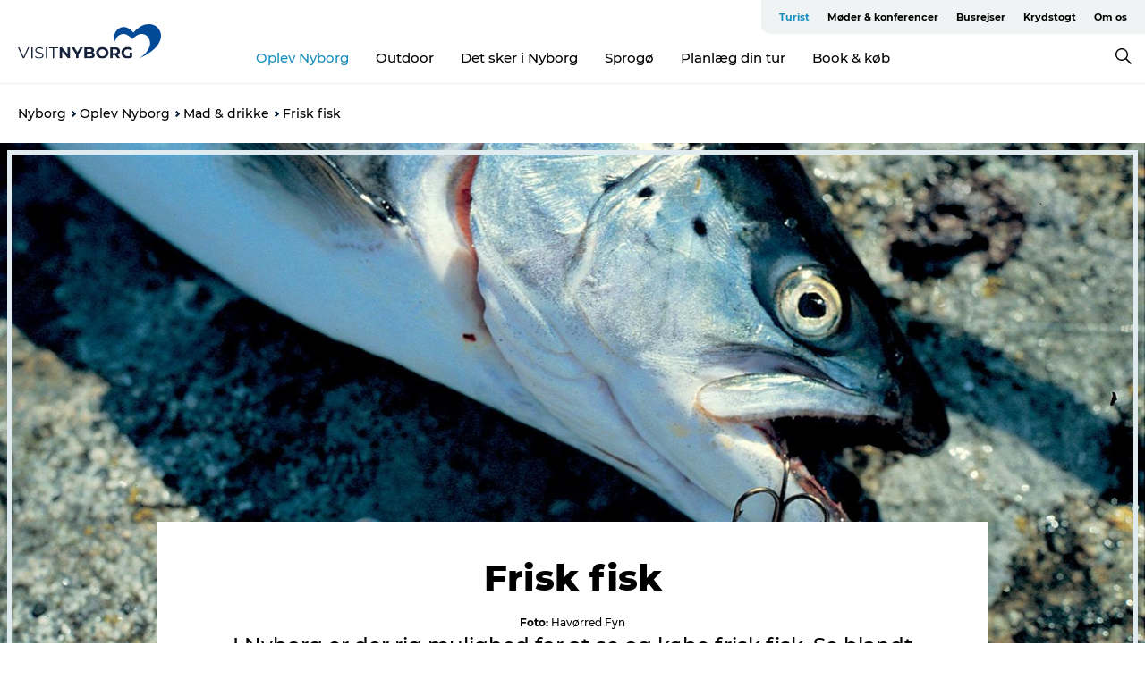

--- FILE ---
content_type: text/html; charset=utf-8
request_url: https://www.visitnyborg.dk/nyborg/oplev-nyborg/mad-drikke/frisk-fisk
body_size: 34002
content:
<!DOCTYPE html><html lang="da" class=""><head><meta charSet="UTF-8"/><meta http-equiv="X-UA-Compatible" content="IE=edge"/><meta name="viewport" content="width=device-width, initial-scale=1.0, maximum-scale=1.0"/><title>Frisk fisk | VisitNyborg</title><meta name="title" content="Frisk fisk | VisitNyborg"/><meta name="description" content="I Nyborg er der rig mulighed for at se og købe frisk fisk. Se blandt andet kutterne komme ind på haven med dagens fangst eller køb din fisk i et af nedenstående supermarkeder.  "/><link rel="canonical" href="https://www.visitnyborg.dk/nyborg/oplev-nyborg/mad-drikke/frisk-fisk"/><link rel="image_src" href="/sites/visitnyborg.com/files/2019-06/Nyborg%20Fyn%20Danmark%20Hav%C3%B8rred%20Frisk%20fisk.jpg"/><meta property="og:site_name" content="VisitNyborg"/><meta property="og:url" content="https://www.visitnyborg.dk/nyborg/oplev-nyborg/mad-drikke/frisk-fisk"/><meta property="og:title" content="Frisk fisk | VisitNyborg"/><meta property="og:description" content="I Nyborg er der rig mulighed for at se og købe frisk fisk. Se blandt andet kutterne komme ind på haven med dagens fangst eller køb din fisk i et af nedenstående supermarkeder.  "/><meta property="og:image" content="https://www.visitnyborg.dk/sites/visitnyborg.com/files/2019-06/Nyborg%20Fyn%20Danmark%20Hav%C3%B8rred%20Frisk%20fisk.jpg"/><meta name="twitter:card" content="summary_large_image"/><meta name="twitter:title" content="Frisk fisk | VisitNyborg"/><meta name="twitter:description" content="I Nyborg er der rig mulighed for at se og købe frisk fisk. Se blandt andet kutterne komme ind på haven med dagens fangst eller køb din fisk i et af nedenstående supermarkeder.  "/><meta name="twitter:url" content="https://www.visitnyborg.dk/nyborg/oplev-nyborg/mad-drikke/frisk-fisk"/><meta name="twitter:image" content="https://www.visitnyborg.dk/sites/visitnyborg.com/files/2019-06/Nyborg%20Fyn%20Danmark%20Hav%C3%B8rred%20Frisk%20fisk.jpg"/><link rel="alternate" hreflang="en" href="https://www.visitnyborg.com/nyborg/highlights/culinary-experiences/fresh-fish"/><link rel="alternate" hreflang="da-dk" href="https://www.visitnyborg.dk/nyborg/oplev-nyborg/mad-drikke/frisk-fisk"/><link rel="alternate" hreflang="de" href="https://www.visitnyborg.de/nyborg/erlebnisse-nyborg/kulinarische-erlebnisse/fischmarkt"/><script type="application/ld+json">{"@context":"https://schema.org","@graph":[{"name":"Frisk fisk","description":"I Nyborg er der rig mulighed for at se og købe frisk fisk. Se blandt andet kutterne komme ind på haven med dagens fangst eller køb din fisk i et af nedenstående supermarkeder.  ","image":{"@type":"ImageObject","url":"."},"@type":"WebPage"}]}</script><meta name="google-site-verification" content="3L54TxUawmjui7p2XLDaByTzcGAPxVGLMpsrZxdxYsg"/><meta name="google-site-verification" content="3L54TxUawmjui7p2XLDaByTzcGAPxVGLMpsrZxdxYsg"/><script>dataLayer=[];</script><script class="google-tag-manager">
              (function(w,d,s,l,i){w[l]=w[l]||[];w[l].push({'gtm.start':
                new Date().getTime(),event:'gtm.js'});var f=d.getElementsByTagName(s)[0],
                j=d.createElement(s),dl=l!='dataLayer'?'&l='+l:'';j.async=true;j.src=
                'https://www.googletagmanager.com/gtm.js?id='+i+dl;f.parentNode.insertBefore(j,f);
              })(window,document,'script','dataLayer','GTM-MQQVD2T');
                </script><script class="google-tag-manager">
          (function(w,d,s,l,i){w[l]=w[l]||[];w[l].push({'gtm.start':
            new Date().getTime(),event:'gtm.js'});var f=d.getElementsByTagName(s)[0],
            j=d.createElement(s),dl=l!='dataLayer'?'&l='+l:'';j.async=true;j.src=
            'https://www.googletagmanager.com/gtm.js?id='+i+dl;f.parentNode.insertBefore(j,f);
          })(window,document,'script','dataLayer','GTM-PFBDMCW');
            </script><script id="CookieConsent" src="https://policy.app.cookieinformation.com/uc.js" data-culture="DA" type="text/javascript" defer="" async=""></script><script src="https://www.google.com/recaptcha/api.js?render=re6Lf80L4UAAAAAJULf6V4k51gzdpOoZp8JWT-qp78_site_key" async=""></script><link rel="icon" href="/sites/visitnyborg.com/files/icons/favicon.ico" type="image/x-icon"/><meta name="next-head-count" content="30"/><link rel="preload" href="/_next/static/media/8858de35be6d63bd-s.p.ttf" as="font" type="font/ttf" crossorigin="anonymous" data-next-font="size-adjust"/><link rel="preload" href="/_next/static/media/ade88f670a4a93e2-s.p.woff2" as="font" type="font/woff2" crossorigin="anonymous" data-next-font="size-adjust"/><link rel="preload" href="/_next/static/media/7f4e2cacbacd7c77-s.p.woff" as="font" type="font/woff" crossorigin="anonymous" data-next-font="size-adjust"/><link rel="preload" href="/_next/static/media/fe6ff1c8e748122a-s.p.woff2" as="font" type="font/woff2" crossorigin="anonymous" data-next-font="size-adjust"/><link rel="preload" href="/_next/static/media/9671873632b769ea-s.p.woff2" as="font" type="font/woff2" crossorigin="anonymous" data-next-font="size-adjust"/><link rel="preload" href="/_next/static/media/0020fb129ebc950b-s.p.woff2" as="font" type="font/woff2" crossorigin="anonymous" data-next-font="size-adjust"/><link rel="preload" href="/_next/static/css/f9783be563079af7.css" as="style"/><link rel="stylesheet" href="/_next/static/css/f9783be563079af7.css" data-n-g=""/><noscript data-n-css=""></noscript><script defer="" nomodule="" src="/_next/static/chunks/polyfills-78c92fac7aa8fdd8.js"></script><script defer="" src="/_next/static/chunks/24434.2d78b39796aef039.js"></script><script defer="" src="/_next/static/chunks/90180.2cd874d1f8a55392.js"></script><script defer="" src="/_next/static/chunks/89311.d4a83a9b96968818.js"></script><script defer="" src="/_next/static/chunks/52576.7c1155037314c9e5.js"></script><script defer="" src="/_next/static/chunks/69305.95e9ec2f7430440a.js"></script><script defer="" src="/_next/static/chunks/92154.f96dc320204d1933.js"></script><script defer="" src="/_next/static/chunks/33848.570d463923f296cf.js"></script><script defer="" src="/_next/static/chunks/61263.cd3f37a049f1982f.js"></script><script defer="" src="/_next/static/chunks/39799.b36892b0ccccbd18.js"></script><script defer="" src="/_next/static/chunks/4434.a235544ca52be1aa.js"></script><script defer="" src="/_next/static/chunks/17711.83e29ef65fd6904e.js"></script><script defer="" src="/_next/static/chunks/61110.86299410209d9d65.js"></script><script defer="" src="/_next/static/chunks/68153.985987a3db7efe86.js"></script><script defer="" src="/_next/static/chunks/390.0d39697f4723bbf3.js"></script><script defer="" src="/_next/static/chunks/18182.2600b7f8e90485e6.js"></script><script defer="" src="/_next/static/chunks/89716.5fa02ad646657a07.js"></script><script defer="" src="/_next/static/chunks/15306.436ad283c77931ae.js"></script><script defer="" src="/_next/static/chunks/86641.c863be53a314a7b9.js"></script><script defer="" src="/_next/static/chunks/68330.054dd69dc1ef1481.js"></script><script defer="" src="/_next/static/chunks/66518.8241159cdeb0e19e.js"></script><script defer="" src="/_next/static/chunks/53158.219c58d20daaf196.js"></script><script defer="" src="/_next/static/chunks/30558.193ece538b2c79a9.js"></script><script defer="" src="/_next/static/chunks/94367.494d1bc93905b3ca.js"></script><script defer="" src="/_next/static/chunks/73999.f214e8f8ebe5101d.js"></script><script defer="" src="/_next/static/chunks/46311.32e3d69eb68c9b8a.js"></script><script defer="" src="/_next/static/chunks/24670.66a51a600c6d776b.js"></script><script defer="" src="/_next/static/chunks/75fc9c18-295119e68f43c671.js"></script><script defer="" src="/_next/static/chunks/64471.53b778d0c9795acd.js"></script><script defer="" src="/_next/static/chunks/6462.c12763e89d8a44ae.js"></script><script defer="" src="/_next/static/chunks/42911.663eb074ad65fed6.js"></script><script defer="" src="/_next/static/chunks/7969.600288e47a18f32f.js"></script><script defer="" src="/_next/static/chunks/20349.72af27da3c31588d.js"></script><script defer="" src="/_next/static/chunks/10613.16507b36973a2d41.js"></script><script defer="" src="/_next/static/chunks/84041.d231d3637cdb2731.js"></script><script defer="" src="/_next/static/chunks/32299.3c4b62ae9e1c2bb9.js"></script><script src="/_next/static/chunks/webpack-63856f52277dde65.js" defer=""></script><script src="/_next/static/chunks/framework-f0918f007280e2a4.js" defer=""></script><script src="/_next/static/chunks/main-e4ec7a994fac8df8.js" defer=""></script><script src="/_next/static/chunks/pages/_app-dfcb281616405551.js" defer=""></script><script src="/_next/static/chunks/72776-dd4a5de0c04d1828.js" defer=""></script><script src="/_next/static/chunks/51294-fba5ba782f69c0c1.js" defer=""></script><script src="/_next/static/chunks/pages/drupal-f757f6edd3d96ab6.js" defer=""></script><script src="/_next/static/Zjv5mXCyUl0txeRh-pJrf/_buildManifest.js" defer=""></script><script src="/_next/static/Zjv5mXCyUl0txeRh-pJrf/_ssgManifest.js" defer=""></script><style data-styled="" data-styled-version="6.0.5">.cJvzdy a{padding:6px;position:absolute;top:-40px;left:0px;color:#000000;border-right:1px solid #cbe7e7;border-bottom:1px solid #cbe7e7;border-bottom-right-radius:8px;background:#148fbd;-webkit-transition:top 1s ease-out;transition:top 1s ease-out;z-index:100;}/*!sc*/
.cJvzdy a:focus{position:absolute;left:0px;top:0px;-webkit-transition:top 0.1s ease-in;transition:top 0.1s ease-in;}/*!sc*/
@media (prefers-reduced-motion: reduce){.cJvzdy a{transition-duration:0.001ms!important;}}/*!sc*/
@media print{.cJvzdy{display:none;}}/*!sc*/
data-styled.g4[id="sc-521c778a-3"]{content:"cJvzdy,"}/*!sc*/
.fnpHaN{background-color:#FFF;}/*!sc*/
data-styled.g12[id="sc-1c46d5dd-5"]{content:"fnpHaN,"}/*!sc*/
.deccgx{width:100%;height:65px;background-color:#148fbd;display:flex;justify-content:center;align-content:center;align-items:center;}/*!sc*/
data-styled.g13[id="sc-1c46d5dd-6"]{content:"deccgx,"}/*!sc*/
.kjVbdK{font-size:14px;font-weight:bold;line-height:18px;color:white;}/*!sc*/
data-styled.g14[id="sc-1c46d5dd-7"]{content:"kjVbdK,"}/*!sc*/
.iMgDDq{padding:0 7px;display:flex;justify-content:center;align-items:center;align-content:center;}/*!sc*/
.iMgDDq a{color:white;display:inline-block;padding:0 7px;}/*!sc*/
.iMgDDq svg path{fill:white;}/*!sc*/
.iMgDDq a[title="tiktok"]>svg{width:20px;height:20px;}/*!sc*/
.iMgDDq a[title="tiktok"]{padding-left:2px!important;}/*!sc*/
data-styled.g15[id="sc-1c46d5dd-8"]{content:"iMgDDq,"}/*!sc*/
.buaBos{border-top:2px solid rgb(231, 234, 236);padding:15px 0px;margin-top:40px;display:flex;align-items:center;align-content:center;font-size:14px;}/*!sc*/
@media (max-width: 47.9375em){.buaBos{font-size:12px;flex-direction:column;}}/*!sc*/
data-styled.g16[id="sc-1c46d5dd-9"]{content:"buaBos,"}/*!sc*/
.jQOmbM{display:flex;align-content:center;align-items:center;}/*!sc*/
@media (max-width: 47.9375em){.jQOmbM{margin:10px 0 20px;}}/*!sc*/
@media (min-width: 48em){.jQOmbM{margin:0 20px;flex:1;}}/*!sc*/
.jQOmbM a{cursor:pointer;margin:0 20px;color:#000000;}/*!sc*/
.jQOmbM a:hover{color:#148fbd;}/*!sc*/
data-styled.g18[id="sc-1c46d5dd-11"]{content:"jQOmbM,"}/*!sc*/
.dTjGyd{padding:20px 0;}/*!sc*/
@media (max-width: 47.9375em){.dTjGyd{font-size:14px;}}/*!sc*/
data-styled.g19[id="sc-1c46d5dd-12"]{content:"dTjGyd,"}/*!sc*/
.ciIioz h2{font-size:14px;font-weight:700;margin-bottom:20px;}/*!sc*/
data-styled.g20[id="sc-1c46d5dd-13"]{content:"ciIioz,"}/*!sc*/
.clrQSV{list-style:none;padding:0;}/*!sc*/
.clrQSV li{margin:15px 0;}/*!sc*/
.clrQSV a{color:#000000;}/*!sc*/
.clrQSV a:hover{color:#148fbd;}/*!sc*/
data-styled.g21[id="sc-1c46d5dd-14"]{content:"clrQSV,"}/*!sc*/
.kKnrtv{position:relative;border-bottom:1px solid rgb(240, 241, 243);background-color:#FFF;width:100vw;top:0;transition:all 0.3s;}/*!sc*/
.kKnrtv >div{display:flex;align-items:center;height:100%;}/*!sc*/
.kKnrtv.sticky{position:fixed;z-index:20;}/*!sc*/
@media print{.kKnrtv.sticky{display:none;}}/*!sc*/
@media (max-width: 47.9375em){.kKnrtv{height:44px;}}/*!sc*/
data-styled.g37[id="sc-1c46d5dd-30"]{content:"kKnrtv,"}/*!sc*/
.jOAfxs{width:200px;padding:6px 20px;position:sticky;top:0;}/*!sc*/
.jOAfxs img{max-width:100%;max-height:50px;}/*!sc*/
data-styled.g38[id="sc-1c46d5dd-31"]{content:"jOAfxs,"}/*!sc*/
.bpmaXQ{flex:1;display:flex;flex-direction:column;height:100%;}/*!sc*/
.bpmaXQ a{text-decoration:none;color:#000000;}/*!sc*/
.bpmaXQ a:hover{color:#148fbd;}/*!sc*/
data-styled.g58[id="sc-1c46d5dd-51"]{content:"bpmaXQ,"}/*!sc*/
.ijGLRY{align-self:flex-end;border-bottom-left-radius:10px;background-color:#eff3f4;}/*!sc*/
.ijGLRY ul{padding:0 10px;margin:0;}/*!sc*/
.ijGLRY ul li{display:inline-block;list-style:none;}/*!sc*/
.ijGLRY ul li.inactive >a{display:none;}/*!sc*/
.ijGLRY ul li.active >a{color:#148fbd;}/*!sc*/
.ijGLRY ul li a{display:block;font-size:11px;font-weight:bold;padding:12px 10px;}/*!sc*/
data-styled.g59[id="sc-1c46d5dd-52"]{content:"ijGLRY,"}/*!sc*/
.lfgcpo{align-self:center;flex:1;display:flex;width:100%;position:relative;top:0;background-color:#FFF;}/*!sc*/
.lfgcpo ul{padding:0;}/*!sc*/
.lfgcpo ul.secondary-menu{flex:1;text-align:center;}/*!sc*/
.lfgcpo ul.search-menu{min-width:200px;text-align:right;}/*!sc*/
.lfgcpo ul li{display:inline-block;vertical-align:middle;list-style:none;padding:0 15px;}/*!sc*/
.lfgcpo ul li a{font-size:15px;padding:0;}/*!sc*/
.lfgcpo ul li.active >a{color:#148fbd;}/*!sc*/
data-styled.g60[id="sc-1c46d5dd-53"]{content:"lfgcpo,"}/*!sc*/
.bPiEZp{cursor:pointer;}/*!sc*/
.bPiEZp span{display:none;}/*!sc*/
data-styled.g68[id="sc-1c46d5dd-61"]{content:"bPiEZp,"}/*!sc*/
.jWQKaT{display:flex;justify-content:space-between;align-content:center;align-items:center;}/*!sc*/
.jWQKaT >div{margin:10px 0;}/*!sc*/
data-styled.g69[id="sc-1c46d5dd-62"]{content:"jWQKaT,"}/*!sc*/
html{line-height:1.15;-webkit-text-size-adjust:100%;}/*!sc*/
body{margin:0;}/*!sc*/
main{display:block;}/*!sc*/
h1{font-size:2em;margin:0.67em 0;}/*!sc*/
hr{box-sizing:content-box;height:0;overflow:visible;}/*!sc*/
pre{font-family:monospace,monospace;font-size:1em;}/*!sc*/
a{background-color:transparent;}/*!sc*/
abbr[title]{border-bottom:none;text-decoration:underline;text-decoration:underline dotted;}/*!sc*/
b,strong{font-weight:bolder;}/*!sc*/
code,kbd,samp{font-family:monospace,monospace;font-size:1em;}/*!sc*/
small{font-size:80%;}/*!sc*/
sub,sup{font-size:75%;line-height:0;position:relative;vertical-align:baseline;}/*!sc*/
sub{bottom:-0.25em;}/*!sc*/
sup{top:-0.5em;}/*!sc*/
img{border-style:none;}/*!sc*/
button,input,optgroup,select,textarea{font-family:inherit;font-size:100%;line-height:1.15;margin:0;}/*!sc*/
button,input{overflow:visible;}/*!sc*/
button,select{text-transform:none;}/*!sc*/
button,[type="button"],[type="reset"],[type="submit"]{-webkit-appearance:button;}/*!sc*/
button::-moz-focus-inner,[type="button"]::-moz-focus-inner,[type="reset"]::-moz-focus-inner,[type="submit"]::-moz-focus-inner{border-style:none;padding:0;}/*!sc*/
button:-moz-focusring,[type="button"]:-moz-focusring,[type="reset"]:-moz-focusring,[type="submit"]:-moz-focusring{outline:1px dotted ButtonText;}/*!sc*/
fieldset{padding:0.35em 0.75em 0.625em;}/*!sc*/
legend{box-sizing:border-box;color:inherit;display:table;max-width:100%;padding:0;white-space:normal;}/*!sc*/
progress{vertical-align:baseline;}/*!sc*/
textarea{overflow:auto;}/*!sc*/
[type="checkbox"],[type="radio"]{box-sizing:border-box;padding:0;}/*!sc*/
[type="number"]::-webkit-inner-spin-button,[type="number"]::-webkit-outer-spin-button{height:auto;}/*!sc*/
[type="search"]{-webkit-appearance:textfield;outline-offset:-2px;}/*!sc*/
[type="search"]::-webkit-search-decoration{-webkit-appearance:none;}/*!sc*/
::-webkit-file-upload-button{-webkit-appearance:button;font:inherit;}/*!sc*/
details{display:block;}/*!sc*/
summary{display:list-item;}/*!sc*/
template{display:none;}/*!sc*/
[hidden]{display:none;}/*!sc*/
data-styled.g70[id="sc-global-ecVvVt1"]{content:"sc-global-ecVvVt1,"}/*!sc*/
*{box-sizing:border-box;}/*!sc*/
*:before,*:after{box-sizing:border-box;}/*!sc*/
body{font-family:'Montserrat',Verdana,Arial,sans-serif;color:#000000;background-color:#FFF;line-height:1.3;font-weight:500;width:100%;max-width:100vw;overflow-x:hidden;}/*!sc*/
body.freeze-scroll{overflow:hidden;}/*!sc*/
@media (max-width: 47.9375em){body{margin-top:44px;}}/*!sc*/
p:last-child{margin-top:0;}/*!sc*/
img{display:block;max-width:100%;height:auto;}/*!sc*/
.text-container a{text-decoration:underline;}/*!sc*/
a{text-decoration:none;color:#d28f33;transition:all 0.3s;}/*!sc*/
a:hover{color:#bb6c00;}/*!sc*/
a.link-icon:before{content:"";display:inline-block;width:18px;height:18px;background-size:100%;background-color:#d28f33;background-position:center;background-repeat:no-repeat;margin-right:4px;position:relative;}/*!sc*/
a.link-icon.link-internal:before{top:4px;background-image:url(/static/images/svg/internalLinkMask.svg);}/*!sc*/
a.link-icon.link-mailto:before,a.link-icon.link-external:before{background-image:url(/static/images/svg/linkoutMaskWhite.svg);}/*!sc*/
.paragraph{margin-top:40px;margin-bottom:40px;}/*!sc*/
.paragraph:first-child{margin-top:0;}/*!sc*/
.text-align-right{text-align:right;}/*!sc*/
.text-align-left{text-align:left;}/*!sc*/
.text-align-center{text-align:center;}/*!sc*/
.text-align-justify{text-align:justify;}/*!sc*/
.txt-size-regular{font-weight:400;}/*!sc*/
.txt-size-medium{font-weight:500;}/*!sc*/
.txt-size-bold{font-weight:600;}/*!sc*/
.txt-size-semi-bold{font-weight:700;}/*!sc*/
@keyframes menuOpen{from{height:0px;}to{height:calc(100vh - 100%);}}/*!sc*/
@keyframes highlight{from{background-color:rgba(0,0,0,0.1);}to{background-color:rgba(0,0,0,0);}}/*!sc*/
@media (max-width: 47.9375em){.paragraph.paragraph--columns-2 .paragraph.paragraph--highlight-image,.paragraph.paragraph--columns-3 .paragraph.paragraph--highlight-image{margin-left:-20px;margin-right:-20px;}}/*!sc*/
data-styled.g71[id="sc-global-kxOjPr1"]{content:"sc-global-kxOjPr1,"}/*!sc*/
.jBVDfF{position:fixed;font-size:1px;color:#fff;width:1px;height:1px;overflow:hidden;top:-1px;left:-1px;z-index:99999;}/*!sc*/
data-styled.g72[id="sc-6945e261-0"]{content:"jBVDfF,"}/*!sc*/
.camETg{display:inline-block;width:40px;height:40px;background-size:cover;background-position:center;border-radius:50%;margin-bottom:10px;}/*!sc*/
@media (min-width: 48em){.camETg{margin-bottom:0;margin-right:20px;}}/*!sc*/
.camETg.small{width:16px;height:16px;margin-right:10px;}/*!sc*/
data-styled.g281[id="sc-d279e38c-29"]{content:"camETg,"}/*!sc*/
.enWcTi{padding:14px 15px;cursor:pointer;border:1px solid rgb(225, 226, 227);background-color:rgb(234, 236, 238);display:flex;align-content:center;align-items:center;width:100%;}/*!sc*/
@media (min-width: 48em){.enWcTi{width:30%;}}/*!sc*/
.enWcTi .language-name{flex:1;}/*!sc*/
.enWcTi:after{height:11px;width:11px;border-top:1px solid rgb(193, 196, 199);border-right:1px solid rgb(193, 196, 199);transform:rotate(45deg);content:"";display:block;}/*!sc*/
data-styled.g283[id="sc-d279e38c-31"]{content:"enWcTi,"}/*!sc*/
.hXZmRA{display:flex;justify-content:space-between;margin:5px 0;}/*!sc*/
data-styled.g310[id="sc-bb566763-10"]{content:"hXZmRA,"}/*!sc*/
.iTAoIe{background:rgba(255, 255, 255, 0.5);}/*!sc*/
data-styled.g311[id="sc-bb566763-11"]{content:"iTAoIe,"}/*!sc*/
.gcbgDn{display:none;position:absolute;z-index:9;top:100%;right:52px;width:100%;max-width:209px;margin:70px 0 0 0;}/*!sc*/
.gcbgDn .sticky-box.sticky{top:90px;}/*!sc*/
.gcbgDn .info-links-wrap{margin-bottom:20px;}/*!sc*/
.gcbgDn .print-button-wrap{float:left;}/*!sc*/
.gcbgDn .share-button-wrap{display:none;}/*!sc*/
@media (min-width: 82.5em){.gcbgDn{display:block;}}/*!sc*/
@media (min-width: 82.5em){.gcbgDn .share-button-wrap{display:block;float:right;}}/*!sc*/
data-styled.g312[id="sc-bb566763-12"]{content:"gcbgDn,"}/*!sc*/
.ealHHA h1{display:none;}/*!sc*/
.ealHHA .active{font-weight:500;}/*!sc*/
.ealHHA a{color:#000000;}/*!sc*/
.ealHHA a:hover{color:#148fbd;}/*!sc*/
.ealHHA ul{list-style:none;display:flex;align-items:center;align-content:center;font-size:14px;padding:0;}/*!sc*/
.ealHHA li{display:flex;align-content:center;align-items:center;}/*!sc*/
.ealHHA li:after{vertical-align:middle;display:block;content:"";border-top:2px solid rgb(7, 32, 59);border-right:2px solid rgb(7, 32, 59);height:5px;width:5px;transform:rotate(45deg);margin:5px;}/*!sc*/
.ealHHA li:last-child:after{display:none;}/*!sc*/
data-styled.g313[id="sc-bb566763-13"]{content:"ealHHA,"}/*!sc*/
.gEMIVp{position:relative;padding-left:20px;padding-right:20px;}/*!sc*/
.gEMIVp.xs-1{width:8.33333%;min-width:8.33333%;}/*!sc*/
.gEMIVp.xs-2{width:16.66667%;min-width:16.66667%;}/*!sc*/
.gEMIVp.xs-3{width:25.00000%;min-width:25.00000%;}/*!sc*/
.gEMIVp.xs-4{width:33.33333%;min-width:33.33333%;}/*!sc*/
.gEMIVp.xs-5{width:41.66667%;min-width:41.66667%;}/*!sc*/
.gEMIVp.xs-6{width:50.00000%;min-width:50.00000%;}/*!sc*/
.gEMIVp.xs-7{width:58.33333%;min-width:58.33333%;}/*!sc*/
.gEMIVp.xs-8{width:66.66667%;min-width:66.66667%;}/*!sc*/
.gEMIVp.xs-9{width:75.00000%;min-width:75.00000%;}/*!sc*/
.gEMIVp.xs-10{width:83.33333%;min-width:83.33333%;}/*!sc*/
.gEMIVp.xs-11{width:91.66667%;min-width:91.66667%;}/*!sc*/
.gEMIVp.xs-12{width:100.00000%;min-width:100.00000%;}/*!sc*/
@media (min-width: 23.5em){.gEMIVp.sm-1{width:8.33333%;min-width:8.33333%;}.gEMIVp.sm-2{width:16.66667%;min-width:16.66667%;}.gEMIVp.sm-3{width:25.00000%;min-width:25.00000%;}.gEMIVp.sm-4{width:33.33333%;min-width:33.33333%;}.gEMIVp.sm-5{width:41.66667%;min-width:41.66667%;}.gEMIVp.sm-6{width:50.00000%;min-width:50.00000%;}.gEMIVp.sm-7{width:58.33333%;min-width:58.33333%;}.gEMIVp.sm-8{width:66.66667%;min-width:66.66667%;}.gEMIVp.sm-9{width:75.00000%;min-width:75.00000%;}.gEMIVp.sm-10{width:83.33333%;min-width:83.33333%;}.gEMIVp.sm-11{width:91.66667%;min-width:91.66667%;}.gEMIVp.sm-12{width:100.00000%;min-width:100.00000%;}}/*!sc*/
@media (min-width: 48em){.gEMIVp.md-1{width:8.33333%;min-width:8.33333%;}.gEMIVp.md-2{width:16.66667%;min-width:16.66667%;}.gEMIVp.md-3{width:25.00000%;min-width:25.00000%;}.gEMIVp.md-4{width:33.33333%;min-width:33.33333%;}.gEMIVp.md-5{width:41.66667%;min-width:41.66667%;}.gEMIVp.md-6{width:50.00000%;min-width:50.00000%;}.gEMIVp.md-7{width:58.33333%;min-width:58.33333%;}.gEMIVp.md-8{width:66.66667%;min-width:66.66667%;}.gEMIVp.md-9{width:75.00000%;min-width:75.00000%;}.gEMIVp.md-10{width:83.33333%;min-width:83.33333%;}.gEMIVp.md-11{width:91.66667%;min-width:91.66667%;}.gEMIVp.md-12{width:100.00000%;min-width:100.00000%;}}/*!sc*/
@media (min-width: 64em){.gEMIVp.lg-1{width:8.33333%;min-width:8.33333%;}.gEMIVp.lg-2{width:16.66667%;min-width:16.66667%;}.gEMIVp.lg-3{width:25.00000%;min-width:25.00000%;}.gEMIVp.lg-4{width:33.33333%;min-width:33.33333%;}.gEMIVp.lg-5{width:41.66667%;min-width:41.66667%;}.gEMIVp.lg-6{width:50.00000%;min-width:50.00000%;}.gEMIVp.lg-7{width:58.33333%;min-width:58.33333%;}.gEMIVp.lg-8{width:66.66667%;min-width:66.66667%;}.gEMIVp.lg-9{width:75.00000%;min-width:75.00000%;}.gEMIVp.lg-10{width:83.33333%;min-width:83.33333%;}.gEMIVp.lg-11{width:91.66667%;min-width:91.66667%;}.gEMIVp.lg-12{width:100.00000%;min-width:100.00000%;}}/*!sc*/
@media (min-width: 82.5em){.gEMIVp.xl-1{width:8.33333%;min-width:8.33333%;}.gEMIVp.xl-2{width:16.66667%;min-width:16.66667%;}.gEMIVp.xl-3{width:25.00000%;min-width:25.00000%;}.gEMIVp.xl-4{width:33.33333%;min-width:33.33333%;}.gEMIVp.xl-5{width:41.66667%;min-width:41.66667%;}.gEMIVp.xl-6{width:50.00000%;min-width:50.00000%;}.gEMIVp.xl-7{width:58.33333%;min-width:58.33333%;}.gEMIVp.xl-8{width:66.66667%;min-width:66.66667%;}.gEMIVp.xl-9{width:75.00000%;min-width:75.00000%;}.gEMIVp.xl-10{width:83.33333%;min-width:83.33333%;}.gEMIVp.xl-11{width:91.66667%;min-width:91.66667%;}.gEMIVp.xl-12{width:100.00000%;min-width:100.00000%;}}/*!sc*/
data-styled.g328[id="sc-bb566763-28"]{content:"gEMIVp,"}/*!sc*/
.hPpxAZ{width:100%;max-width:100%;margin-right:auto;margin-left:auto;padding-left:1.25em;padding-right:1.25em;transition:all 0.3s;}/*!sc*/
@media (min-width: 23.5em){.hPpxAZ{width:100%;}}/*!sc*/
@media (min-width: 48em){.hPpxAZ{width:46.75em;}}/*!sc*/
@media (min-width: 64em){.hPpxAZ{width:61.5em;}}/*!sc*/
@media (min-width: 82.5em){.hPpxAZ{width:80em;}}/*!sc*/
data-styled.g329[id="sc-bb566763-29"]{content:"hPpxAZ,"}/*!sc*/
.kLBSZd{max-width:1450px;margin-right:auto;margin-left:auto;padding-left:1.25em;padding-right:1.25em;transition:all 0.3s;}/*!sc*/
.kLBSZd.no-padding{padding:0;}/*!sc*/
data-styled.g339[id="sc-bb566763-39"]{content:"kLBSZd,"}/*!sc*/
.dZQyqP{max-width:62.6875em;margin-right:auto;margin-left:auto;padding:0 20px;margin-top:-60px;text-align:center;position:relative;z-index:1;}/*!sc*/
.dZQyqP >div{background-color:white;padding:20px;}/*!sc*/
@media (min-width: 48em){.dZQyqP{padding:0 2.34375em;margin-top:-150px;margin-bottom:2.34375em;}.dZQyqP >div{min-height:150px;padding:2.34375em 20px;}}/*!sc*/
data-styled.g340[id="sc-bb566763-40"]{content:"dZQyqP,"}/*!sc*/
.hkWUKs{cursor:pointer;color:#000000;}/*!sc*/
.hkWUKs:hover{color:#148fbd;}/*!sc*/
.hkWUKs svg{vertical-align:middle;}/*!sc*/
.hkWUKs svg path{fill:#148fbd;}/*!sc*/
.hkWUKs span{margin:0px 0px 0px 10px;font-size:14px;font-weight:600;margin:0 10px;vertical-align:middle;transition:color 0.3s ease;}/*!sc*/
data-styled.g355[id="sc-bb566763-55"]{content:"hkWUKs,"}/*!sc*/
.cBBUa-D{display:flex;flex-direction:row;flex-wrap:wrap;margin-left:-20px;margin-right:-20px;min-width:100%;}/*!sc*/
data-styled.g374[id="sc-bb566763-74"]{content:"cBBUa-D,"}/*!sc*/
.iQXBlB{position:relative;}/*!sc*/
data-styled.g382[id="sc-bb566763-82"]{content:"iQXBlB,"}/*!sc*/
.SboUy{cursor:pointer;position:relative;color:#000000;}/*!sc*/
.SboUy:hover,.SboUy.active{color:#148fbd;}/*!sc*/
.SboUy svg{vertical-align:middle;margin:0 0 0 10px;}/*!sc*/
.SboUy svg path{fill:#148fbd;}/*!sc*/
data-styled.g383[id="sc-bb566763-83"]{content:"SboUy,"}/*!sc*/
.idOjqO{font-size:14px;font-weight:600;display:inline-block;vertical-align:middle;transition:color 0.3s ease;margin:0px 0px 0px 10px;}/*!sc*/
.idOjqO::-moz-selection{background:transparent;}/*!sc*/
.idOjqO::selection{background:transparent;}/*!sc*/
data-styled.g384[id="sc-bb566763-84"]{content:"idOjqO,"}/*!sc*/
.fdRvam{height:0;top:30px;transform:translateY(0%);overflow:hidden;position:absolute;transition:transform 0.3s ease;z-index:3;right:0;}/*!sc*/
data-styled.g385[id="sc-bb566763-85"]{content:"fdRvam,"}/*!sc*/
.gJGJyF button,.gJGJyF .share-btn,.gJGJyF .SocialMediaShareButton{display:block;outline:none;cursor:pointer;transition:transform 0.4s ease,opacity 0.4s ease;}/*!sc*/
.gJGJyF button.top,.gJGJyF .share-btn.top,.gJGJyF .SocialMediaShareButton.top{margin-bottom:10px;}/*!sc*/
.gJGJyF button.top:last-child,.gJGJyF .share-btn.top:last-child,.gJGJyF .SocialMediaShareButton.top:last-child{margin-bottom:0;}/*!sc*/
.gJGJyF button.bottom,.gJGJyF .share-btn.bottom,.gJGJyF .SocialMediaShareButton.bottom{margin-top:10px;}/*!sc*/
.gJGJyF button.bottom:first-child,.gJGJyF .share-btn.bottom:first-child,.gJGJyF .SocialMediaShareButton.bottom:first-child{margin-top:0;}/*!sc*/
.gJGJyF button:focus,.gJGJyF .share-btn:focus,.gJGJyF .SocialMediaShareButton:focus{outline:auto!important;outline-color:blue!important;}/*!sc*/
data-styled.g386[id="sc-bb566763-86"]{content:"gJGJyF,"}/*!sc*/
.ezRGOU{width:40px;height:40px;position:relative;border-radius:100%;cursor:pointer;}/*!sc*/
.ezRGOU svg{position:absolute;top:50%;left:50%;transform:translate(-50%, -50%);}/*!sc*/
.ezRGOU.copylink{background-color:#f4b70a;}/*!sc*/
.ezRGOU.messenger{background-color:#007fff;}/*!sc*/
.ezRGOU.imessage{background-color:#57bb63;}/*!sc*/
data-styled.g387[id="sc-bb566763-87"]{content:"ezRGOU,"}/*!sc*/
.dVAnEn.sticky{position:fixed;top:0;z-index:3;}/*!sc*/
.dVAnEn.freeze{position:absolute;}/*!sc*/
data-styled.g388[id="sc-bb566763-88"]{content:"dVAnEn,"}/*!sc*/
.bAZmJe{max-width:800px;margin-right:auto;margin-left:auto;padding-left:1.25em;padding-right:1.25em;}/*!sc*/
.bAZmJe.text-left{margin-left:0;padding-left:0;text-align:left;}/*!sc*/
.bAZmJe.text-right{margin-right:0;padding-right:0;text-align:right;}/*!sc*/
.bAZmJe.text-center{text-align:center;}/*!sc*/
.bAZmJe h1{font-weight:900;font-size:40px;letter-spacing:-0.5px;}/*!sc*/
@media (max-width: 47.9375em){.bAZmJe h1{font-size:26px;}}/*!sc*/
.bAZmJe h2{font-weight:700;font-size:25px;letter-spacing:-0.5px;}/*!sc*/
@media (max-width: 47.9375em){.bAZmJe h2{font-size:19px;}}/*!sc*/
.bAZmJe h3,.bAZmJe h4{font-weight:700;font-size:18px;letter-spacing:-0.5px;}/*!sc*/
@media (max-width: 47.9375em){.bAZmJe h3,.bAZmJe h4{font-size:16px;}}/*!sc*/
data-styled.g390[id="sc-bb566763-90"]{content:"bAZmJe,"}/*!sc*/
.irRRij{position:relative;}/*!sc*/
.irRRij a{color:inherit;}/*!sc*/
.irRRij .content{position:relative;}/*!sc*/
.irRRij .content h3{margin-top:11px;margin-bottom:0px;font-size:19px;font-weight:800;letter-spacing:-0.5px;line-height:21px;}/*!sc*/
@media (max-width: 47.9375em){.irRRij .content h3{margin-top:9px;font-size:21px;font-weight:800;letter-spacing:-0.5px;line-height:23px;}}/*!sc*/
.irRRij .content a{position:absolute;top:0;left:0;right:0;bottom:0;}/*!sc*/
.irRRij .content .body-content{margin-top:8px;margin-bottom:0px;font-size:1.1rem;font-weight:500;letter-spacing:0;line-height:25px;}/*!sc*/
@media (max-width: 47.9375em){.irRRij .content .body-content{margin-top:4px;font-size:1.1rem;font-weight:500;letter-spacing:0;line-height:26px;}}/*!sc*/
data-styled.g583[id="sc-81f5462b-89"]{content:"irRRij,"}/*!sc*/
.hnCShX{position:relative;overflow:hidden;}/*!sc*/
.hnCShX img{transform:scale(1);transition:all 0.3s;display:block;max-width:100%;height:auto!important;}/*!sc*/
.hnCShX:hover img{transform:scale(1.1);}/*!sc*/
.hnCShX a{position:absolute;top:0;left:0;right:0;bottom:0;}/*!sc*/
data-styled.g584[id="sc-81f5462b-90"]{content:"hnCShX,"}/*!sc*/
.cabrvZ{background-color:#FFF;padding-top:40px;padding-bottom:40px;}/*!sc*/
data-styled.g585[id="sc-81f5462b-91"]{content:"cabrvZ,"}/*!sc*/
.hTRgKj{display:flex;flex-direction:row;flex-wrap:wrap;margin-left:-10px;margin-right:-10px;}/*!sc*/
@media (min-width: 48em){.hTRgKj{margin:0;grid-template-columns:repeat(12, 1fr);display:grid;grid-column-gap:40px;grid-row-gap:40px;}}/*!sc*/
@media (max-width: 47.9375em){.hTRgKj .tile-big{grid-column-end:span 12;}.hTRgKj .tile-big:after{content:'';display:block;margin:35px 0 20px;border-bottom:1px solid #D8DADC;}.hTRgKj .tile-big:last-child:after{content:unset;}}/*!sc*/
@media (min-width: 48em){.hTRgKj .tile-big{grid-column-end:span 6;grid-row-end:span 2;}}/*!sc*/
@media (max-width: 47.9375em){.hTRgKj .tile-medium{grid-column-end:span 12;}.hTRgKj .tile-medium:after{content:'';display:block;margin:35px 0 20px;border-bottom:1px solid #D8DADC;}.hTRgKj .tile-medium:last-child:after{content:unset;}}/*!sc*/
@media (min-width: 48em){.hTRgKj .tile-medium{grid-column-end:span 4;}}/*!sc*/
@media (max-width: 47.9375em){.hTRgKj .tile-small{grid-column-end:span 12;width:100%;}.hTRgKj .tile-small:after{content:'';display:block;margin:35px 0 20px;border-bottom:1px solid #D8DADC;}.hTRgKj .tile-small:last-child:after{content:unset;}}/*!sc*/
@media (min-width: 48em){.hTRgKj .tile-small{grid-column-end:span 3;}}/*!sc*/
.hTRgKj .tile{padding-left:10px;padding-right:10px;}/*!sc*/
@media (max-width: 47.9375em){.hTRgKj .tile{padding-top:10px;padding-bottom:10px;}}/*!sc*/
@media (min-width: 48em){.hTRgKj .tile{padding:0;width:auto;}}/*!sc*/
.hTRgKj .tile.text:after{content:unset;}/*!sc*/
@media (max-width: 47.9375em){.hTRgKj .tile-mini{width:100%!important;position:relative!important;grid-column-end:span 6!important;margin-bottom:50px!important;}.hTRgKj .tile-mini p{margin-top:10px!important;font-size:16px!important;font-weight:500!important;letter-spacing:0!important;line-height:17px!important;}.hTRgKj .tile-mini h2{margin-top:10px!important;font-size:16px!important;font-weight:800!important;letter-spacing:-0.5px!important;line-height:17px!important;}.hTRgKj .tile-mini span{font-size:12px!important;font-weight:500!important;letter-spacing:0!important;line-height:13px!important;}.hTRgKj .tile-mini img{height:160px!important!important;object-fit:cover!important;}.hTRgKj .tile-mini:after{content:''!important;display:block!important;border-bottom:1px solid #D8DADC!important;position:absolute!important;margin-bottom:20px!important;bottom:-50px!important;width:87%!important;}.hTRgKj .tile-mini:last-child:after{margin-bottom:unset!important;content:unset!important;}}/*!sc*/
@media (min-width: 48em){.hTRgKj .tile-mini{grid-column-end:span 3;}}/*!sc*/
@media (max-width: 47.9375em){.hTRgKj{margin:0;grid-template-columns:repeat(12, 1fr);display:grid;grid-column-gap:10px;grid-row-gap:10px;}.hTRgKj img{width:100%;}}/*!sc*/
data-styled.g586[id="sc-81f5462b-92"]{content:"hTRgKj,"}/*!sc*/
.bqpGJk{margin-bottom:25px;}/*!sc*/
.bqpGJk .headline-title{padding:unset!important;font-size:34px;letter-spacing:-0.5px;line-height:40px;text-align:center;}/*!sc*/
@media (max-width: 47.9375em){.bqpGJk .headline-title{font-size:28px;font-weight:800;letter-spacing:-0.5px;line-height:32px;text-align:center;}}/*!sc*/
.bqpGJk .headline-title:before{display:none!important;}/*!sc*/
.bqpGJk p{margin-top:12px;font-size:1.1rem;font-weight:500;letter-spacing:0;line-height:28px;text-align:center;}/*!sc*/
@media (max-width: 47.9375em){.bqpGJk p{margin-top:8px;font-size:1.1rem;font-weight:500;letter-spacing:0;line-height:22px;text-align:center;}}/*!sc*/
@media (max-width: 47.9375em){.bqpGJk{margin-bottom:20px;}}/*!sc*/
data-styled.g588[id="sc-81f5462b-94"]{content:"bqpGJk,"}/*!sc*/
.glnODI{width:100%;display:flex;align-items:center;gap:10px;text-align:center;justify-content:center;font-size:12px;}/*!sc*/
data-styled.g598[id="sc-e85abf23-0"]{content:"glnODI,"}/*!sc*/
.hJnLaM div.no-padding{position:relative;}/*!sc*/
@media (max-width: 47.9375em){.hJnLaM .header-container>div{padding:20px 20px 0px 20px;}}/*!sc*/
data-styled.g600[id="sc-e85abf23-2"]{content:"hJnLaM,"}/*!sc*/
.eSca-dF{margin-top:0;margin-bottom:16px;font-weight:900;font-size:40px;letter-spacing:-0.5;}/*!sc*/
@media (max-width: 47.9375em){.eSca-dF{font-size:26px;line-height:31px;}}/*!sc*/
data-styled.g602[id="sc-e85abf23-4"]{content:"eSca-dF,"}/*!sc*/
.iCusJL{position:relative;}/*!sc*/
.iCusJL >a{position:absolute;top:0;left:0;right:0;bottom:0;display:flex;justify-content:center;align-content:center;align-items:center;cursor:pointer;}/*!sc*/
.iCusJL >a svg{transition:all 0.3s;}/*!sc*/
.iCusJL >a:hover svg{transform:scale(1.15);}/*!sc*/
data-styled.g603[id="sc-e85abf23-5"]{content:"iCusJL,"}/*!sc*/
.WMgCf{margin-bottom:20px;}/*!sc*/
.WMgCf .text-container{padding-left:0;padding-right:0;}/*!sc*/
.WMgCf p{font-size:1.15em;line-height:36px;}/*!sc*/
@media (max-width: 63.9375em){.WMgCf .text-container{padding-left:20px;padding-right:20px;}.WMgCf p{font-size:1em;line-height:inherit;}}/*!sc*/
@media (min-width: 48em){.WMgCf{font-size:20px;line-height:31px;}}/*!sc*/
data-styled.g604[id="sc-e85abf23-6"]{content:"WMgCf,"}/*!sc*/
.dfMzVF{position:absolute;top:8px;left:8px;right:8px;bottom:8px;border:5px solid #dfebee;pointer-events:none;}/*!sc*/
data-styled.g605[id="sc-e85abf23-7"]{content:"dfMzVF,"}/*!sc*/
.kHawFZ{position:relative;}/*!sc*/
data-styled.g607[id="sc-e85abf23-9"]{content:"kHawFZ,"}/*!sc*/
.fEhaYP{margin-bottom:0;font-size:12px;text-align:center;}/*!sc*/
.fEhaYP span{font-weight:bold;}/*!sc*/
data-styled.g609[id="sc-e85abf23-11"]{content:"fEhaYP,"}/*!sc*/
.kLJpLF{position:relative;}/*!sc*/
.kLJpLF a{color:inherit;}/*!sc*/
.kLJpLF .content{position:relative;}/*!sc*/
.kLJpLF .content h2{margin-top:12px;margin-bottom:0px;font-size:30px;font-weight:800;letter-spacing:-0.5px;line-height:33px;}/*!sc*/
@media (max-width: 47.9375em){.kLJpLF .content h2{margin-top:9px;font-size:21px;font-weight:800;letter-spacing:-0.6px;line-height:23px;}}/*!sc*/
.kLJpLF .content a{position:absolute;top:0;left:0;right:0;bottom:0;}/*!sc*/
.kLJpLF .content p{margin-top:8px;margin-bottom:0px;font-size:1.1rem;font-weight:500;letter-spacing:0;line-height:25px;}/*!sc*/
@media (max-width: 47.9375em){.kLJpLF .content p{margin-top:4px;font-size:1.1rem;font-weight:500;letter-spacing:0;line-height:26px;}}/*!sc*/
data-styled.g651[id="sc-e85abf23-53"]{content:"kLJpLF,"}/*!sc*/
.etgLor{position:relative;overflow:hidden;}/*!sc*/
.etgLor img{transform:scale(1);transition:all 0.3s;display:block;max-width:100%;height:auto!important;}/*!sc*/
.etgLor:hover img{transform:scale(1.1);}/*!sc*/
.etgLor >svg{position:absolute;top:50%;left:50%;transform:translate(-50%, -50%);}/*!sc*/
.etgLor a{position:absolute;top:0;left:0;right:0;bottom:0;}/*!sc*/
data-styled.g653[id="sc-e85abf23-55"]{content:"etgLor,"}/*!sc*/
.ziWcU .content{position:relative;}/*!sc*/
.ziWcU .content h3{margin-top:11px;margin-bottom:0px;font-size:19px;font-weight:800;letter-spacing:-0.5px;line-height:21px;}/*!sc*/
@media (max-width: 47.9375em){.ziWcU .content h3{margin-top:9px;font-size:21px;font-weight:800;letter-spacing:-0.5px;line-height:23px;}}/*!sc*/
data-styled.g654[id="sc-e85abf23-56"]{content:"ziWcU,"}/*!sc*/
</style></head><body><div id="__next"><main class="__className_9cab95"><div class="sc-6945e261-0 jBVDfF"> </div><div class="sc-521c778a-3 cJvzdy"><a href="#maincontent">Gå til indhold</a></div><div id="sticky-header-wrap" class="sc-1c46d5dd-30 kKnrtv"><div class="sc-bb566763-39 kLBSZd no-padding container"><div class="sc-1c46d5dd-31 jOAfxs"><a class="link-internal" title="Gå tilbage til forsiden" href="/"><img alt="VisitNyborg" width="160" height="31" src="/sites/visitnyborg.com/files/2022-11/VisitNyborg_logo_bla%E2%95%A0%C3%A8sort_rgb.svg" fetchpriority="auto" loading="lazy"/></a></div><div class="sc-1c46d5dd-51 bpmaXQ"><div class="sc-1c46d5dd-52 ijGLRY"><ul class="menu primary-menu"><li class="active"><a class="link-internal" href="/nyborg/oplev-nyborg">Turist</a></li><li class=""><a class="link-internal" href="/moder-og-konferencer">Møder &amp; konferencer</a></li><li class=""><a class="link-internal" href="/nyborg/oplev-nyborg/busrejser/busrejser-til-nyborg-og-oestfyn">Busrejser</a></li><li class=""><a class="link-internal" href="/nyborg/oplev-nyborg/krydstogt">Krydstogt</a></li><li class=""><a class="link-internal" href="/om-os/kontakt/om-os/kontakt-visitnyborg">Om os</a></li></ul></div><div class="sc-1c46d5dd-53 lfgcpo"><ul class="menu secondary-menu"><li class="active"><a class="link-internal" href="/nyborg/oplev-nyborg">Oplev Nyborg</a></li><li class=""><a class="link-internal" href="/outdoor">Outdoor</a></li><li class=""><a class="link-internal" href="/nyborg/events">Det sker i Nyborg</a></li><li class=""><a class="link-internal" href="/nyborg/oplev-nyborg/sprogo">Sprogø</a></li><li class=""><a class="link-internal" href="/explore">Planlæg din tur</a></li><li class=""><a class="link-internal" href="/nyborg/oplev-nyborg/book-koeb">Book &amp; køb</a></li></ul><ul class="menu search-menu"><li><a tabindex="0" class="sc-1c46d5dd-61 bPiEZp"><svg xmlns="http://www.w3.org/2000/svg" version="1.1" viewBox="0 0 18.508 18.508" width="18"><path d="M 12.264 2.111 C 10.856 0.704 9.164 0 7.188 0 C 5.21 0 3.518 0.704 2.11 2.111 C 0.704 3.52 0 5.211 0 7.187 c 0 1.977 0.704 3.67 2.111 5.077 c 1.408 1.407 3.1 2.111 5.076 2.111 c 1.708 0 3.22 -0.54 4.538 -1.617 l 5.705 5.75 l 1.078 -1.078 l -5.75 -5.705 c 1.078 -1.318 1.617 -2.83 1.617 -4.537 c 0 -1.977 -0.704 -3.67 -2.111 -5.077 Z m -9.12 1.034 C 4.254 2.007 5.6 1.437 7.188 1.437 c 1.588 0 2.943 0.562 4.066 1.685 c 1.123 1.123 1.684 2.478 1.684 4.066 c 0 1.587 -0.561 2.942 -1.684 4.065 c -1.123 1.123 -2.478 1.684 -4.066 1.684 c -1.587 0 -2.942 -0.561 -4.065 -1.684 C 2 10.13 1.437 8.775 1.437 7.187 c 0 -1.587 0.57 -2.934 1.708 -4.042 Z" fill-rule="evenodd" stroke="none" stroke-width="1"></path></svg><span>Søg</span></a></li></ul></div></div></div></div><div class="sc-bb566763-39 kLBSZd container"><div class="sc-1c46d5dd-62 jWQKaT"><div class="sc-bb566763-13 ealHHA"><nav aria-label="Du er her: Frisk fisk"><ul><li><a class="link-internal" title="Turist" href="/nyborg/oplev-nyborg">Nyborg</a></li><li><a class="link-internal" title="Oplev Nyborg" href="/nyborg/oplev-nyborg">Oplev Nyborg</a></li><li><a class="link-internal" title="Mad &amp; drikke" href="/madogdrikke">Mad &amp; drikke</a></li><li><span class="active">Frisk fisk</span></li></ul></nav></div></div></div><div id="maincontent"><div class="sc-e85abf23-2 hJnLaM"><div class="sc-bb566763-39 kLBSZd no-padding container"><div class="sc-e85abf23-5 iCusJL"><img alt="Nyborg Fyn Danmark Havørred Frisk fisk" width="1450" height="650" src="/sites/visitnyborg.com/files/styles/hero/public/2019-06/Nyborg%20Fyn%20Danmark%20Hav%C3%B8rred%20Frisk%20fisk.jpg?h=ebe90518&amp;itok=xI6orWEZ" fetchpriority="auto" loading="lazy" title=""/><div class="sc-e85abf23-7 dfMzVF"></div></div><div class="sticky-wrap sc-bb566763-12 gcbgDn"><div class="sc-bb566763-88 dVAnEn sticky-box"><div class="sc-bb566763-11 iTAoIe"><div class="sc-bb566763-10 hXZmRA"></div><div class="sc-bb566763-10 hXZmRA"><div class="sc-bb566763-55 hkWUKs print-button-wrap" role="button" tabindex="0"><svg xmlns="http://www.w3.org/2000/svg" width="23" viewBox="0 0 20.25 20.25" version="1.1"><path fill-rule="evenodd" stroke="none" stroke-width="1" d="M 4.219 0 H 16.03 v 5.906 h 1.688 c 0.703 0 1.3 0.246 1.793 0.739 c 0.492 0.492 0.738 1.09 0.738 1.793 v 8.437 h -4.219 v 3.375 H 4.22 v -3.375 H 0 V 8.437 c 0 -0.703 0.246 -1.3 0.738 -1.792 a 2.441 2.441 0 0 1 1.793 -0.739 H 4.22 Z m 1.687 1.688 v 4.218 h 8.438 V 1.688 Z M 2.531 7.593 c -0.562 0 -0.844 0.281 -0.844 0.843 v 6.75 H 4.22 v -3.374 H 16.03 v 3.374 h 2.532 v -6.75 c 0 -0.562 -0.282 -0.843 -0.844 -0.843 Z M 2.742 8.7 a 0.863 0.863 0 0 1 0.633 -0.264 c 0.246 0 0.448 0.08 0.606 0.238 c 0.159 0.158 0.238 0.36 0.238 0.606 s -0.08 0.448 -0.238 0.607 a 0.821 0.821 0 0 1 -0.606 0.237 a 0.821 0.821 0 0 1 -0.606 -0.237 a 0.821 0.821 0 0 1 -0.238 -0.607 c 0 -0.246 0.07 -0.44 0.211 -0.58 Z M 5.906 13.5 v 5.063 h 8.438 V 13.5 Z"></path></svg><span>Udskriv</span></div><div class="sc-bb566763-82 iQXBlB"><div tabindex="0" class="sc-bb566763-83 SboUy share-button" aria-expanded="false"><svg xmlns="http://www.w3.org/2000/svg" width="22" viewBox="0 0 18 19.92" version="1.1"><path fill-rule="nonzero" transform="translate(-7 -6)" stroke="none" stroke-width="1" d="M 22 20.08 c -0.76 0 -1.44 0.3 -1.96 0.77 l -7.13 -4.15 c 0.05 -0.23 0.09 -0.46 0.09 -0.7 c 0 -0.24 -0.04 -0.47 -0.09 -0.7 l 7.05 -4.11 c 0.54 0.5 1.25 0.81 2.04 0.81 c 1.66 0 3 -1.34 3 -3 s -1.34 -3 -3 -3 s -3 1.34 -3 3 c 0 0.24 0.04 0.47 0.09 0.7 l -7.05 4.11 c -0.54 -0.5 -1.25 -0.81 -2.04 -0.81 c -1.66 0 -3 1.34 -3 3 s 1.34 3 3 3 c 0.79 0 1.5 -0.31 2.04 -0.81 l 7.12 4.16 c -0.05 0.21 -0.08 0.43 -0.08 0.65 c 0 1.61 1.31 2.92 2.92 2.92 c 1.61 0 2.92 -1.31 2.92 -2.92 c 0 -1.61 -1.31 -2.92 -2.92 -2.92 Z"></path></svg><div class="sc-bb566763-84 idOjqO">Del med</div></div><div class="sc-bb566763-85 fdRvam"><div class="sc-bb566763-86 gJGJyF"><button tabindex="0" aria-label="facebook" class="react-share__ShareButton bottom" style="background-color:transparent;border:none;padding:0;font:inherit;color:inherit;cursor:pointer;transform:translateY(-100%);opacity:0"><svg viewBox="0 0 64 64" width="40" height="40"><circle cx="32" cy="32" r="31" fill="#3b5998"></circle><path d="M34.1,47V33.3h4.6l0.7-5.3h-5.3v-3.4c0-1.5,0.4-2.6,2.6-2.6l2.8,0v-4.8c-0.5-0.1-2.2-0.2-4.1-0.2 c-4.1,0-6.9,2.5-6.9,7V28H24v5.3h4.6V47H34.1z" fill="white"></path></svg></button><button tabindex="0" aria-label="twitter" class="react-share__ShareButton bottom" style="background-color:transparent;border:none;padding:0;font:inherit;color:inherit;cursor:pointer;transform:translateY(-200%);opacity:0"><svg viewBox="0 0 64 64" width="40" height="40"><circle cx="32" cy="32" r="31" fill="#00aced"></circle><path d="M48,22.1c-1.2,0.5-2.4,0.9-3.8,1c1.4-0.8,2.4-2.1,2.9-3.6c-1.3,0.8-2.7,1.3-4.2,1.6 C41.7,19.8,40,19,38.2,19c-3.6,0-6.6,2.9-6.6,6.6c0,0.5,0.1,1,0.2,1.5c-5.5-0.3-10.3-2.9-13.5-6.9c-0.6,1-0.9,2.1-0.9,3.3 c0,2.3,1.2,4.3,2.9,5.5c-1.1,0-2.1-0.3-3-0.8c0,0,0,0.1,0,0.1c0,3.2,2.3,5.8,5.3,6.4c-0.6,0.1-1.1,0.2-1.7,0.2c-0.4,0-0.8,0-1.2-0.1 c0.8,2.6,3.3,4.5,6.1,4.6c-2.2,1.8-5.1,2.8-8.2,2.8c-0.5,0-1.1,0-1.6-0.1c2.9,1.9,6.4,2.9,10.1,2.9c12.1,0,18.7-10,18.7-18.7 c0-0.3,0-0.6,0-0.8C46,24.5,47.1,23.4,48,22.1z" fill="white"></path></svg></button><button tabindex="0" aria-label="email" class="react-share__ShareButton bottom" style="background-color:transparent;border:none;padding:0;font:inherit;color:inherit;cursor:pointer;transform:translateY(-300%);opacity:0"><svg viewBox="0 0 64 64" width="40" height="40"><circle cx="32" cy="32" r="31" fill="#7f7f7f"></circle><path d="M17,22v20h30V22H17z M41.1,25L32,32.1L22.9,25H41.1z M20,39V26.6l12,9.3l12-9.3V39H20z" fill="white"></path></svg></button><div size="40" class="sc-bb566763-87 ezRGOU bottom copylink share-btn" style="transform:translateY(-400%);opacity:0" tabindex="0" aria-label="Share link"><svg viewBox="0 0 24 24" width="24" xmlns="http://www.w3.org/2000/svg"><path d="M15 7h3a5 5 0 0 1 5 5 5 5 0 0 1-5 5h-3m-6 0H6a5 5 0 0 1-5-5 5 5 0 0 1 5-5h3" fill="none" stroke="#fff" stroke-linecap="round" stroke-linejoin="round" stroke-width="2"></path><line fill="none" stroke="#fff" stroke-linecap="round" stroke-linejoin="round" stroke-width="2" x1="8" x2="16" y1="12" y2="12"></line></svg></div></div></div></div></div></div></div></div></div><div class="sc-bb566763-40 dZQyqP header-container"><div><div class="sc-e85abf23-3 cBOxyP"><h1 class="sc-e85abf23-4 eSca-dF">Frisk fisk</h1><div class="sc-e85abf23-0 glnODI"><div class="sc-e85abf23-11 fEhaYP"><span>Foto<!-- -->:</span> <!-- -->Havørred Fyn</div></div><div class="sc-e85abf23-6 WMgCf"><div class="sc-bb566763-90 bAZmJe text-container"><div><p>I Nyborg er der rig mulighed for at se og købe frisk fisk. Se blandt andet kutterne komme ind på haven med dagens fangst eller køb din fisk i et af nedenstående supermarkeder.  </p></div></div></div></div></div></div><div class="sc-e85abf23-9 kHawFZ"><div id="paragraph-0" class="paragraph paragraph--list-articles"><div class="sc-81f5462b-91 cabrvZ"><div></div><div class="sc-bb566763-29 hPpxAZ container"><div class="sc-81f5462b-92 hTRgKj"><div class="tile tile-medium"><div class="sc-81f5462b-89 irRRij"><a href="https://meny.dk/butik/meny-nyborg?gclid=CjwKCAjwuqfoBRAEEiwAZErCslO8GrZVLYT1ZAHZEvhY8iIvtDplcG88gOfHl1dhbNJ_b9oSF2fS9xoCiqwQAvD_BwE"><div class="sc-81f5462b-90 hnCShX"><img alt="Nyborg Fyn Danmark Meny Frisk fisk" width="387" height="387" src="/sites/visitnyborg.com/files/styles/tile_medium/public/2019-06/Nyborg%20Fyn%20Danmark%20Meny%20Frisk%20fisk_0.jpg?h=19fdb4df&amp;itok=Y0XYNLK_" fetchpriority="auto" loading="lazy"/></div><div class="content"><h3></h3><div class="body-content"></div></div></a></div></div><div class="tile tile-medium"><div class="sc-81f5462b-89 irRRij"><a href="https://kvickly.dk/find-butik/kvickly-nyborg/6510/"><div class="sc-81f5462b-90 hnCShX"><img alt="Nyborg Fyn Danmark Kvickly" width="387" height="387" src="/sites/visitnyborg.com/files/styles/tile_medium/public/2019-06/Nyborg%20Fyn%20Danmark%20Kvickly%20Frisk%20fisk_0.jpg?h=19fdb4df&amp;itok=8Na5fXH5" fetchpriority="auto" loading="lazy"/></div><div class="content"><h3></h3><div class="body-content"></div></div></a></div></div><div class="tile tile-medium"><div class="sc-e85abf23-53 sc-e85abf23-56 kLJpLF ziWcU"><a href="/lystfiskeri" title="Lystfiskeri" target="_self"><div class="sc-e85abf23-55 sc-e85abf23-58 etgLor jgKNwF"><img alt="Nyborg Fyn Danmark Lystfiskeri" width="387" height="387" src="/sites/visitnyborg.com/files/styles/tile_medium/public/2019-06/Nyborg%20Fyn%20Danmark%20Lystfiskeri%20Michael%20Gr%C3%B8nnemose%201450x700.jpg?h=192d353d&amp;itok=0QhB2cnP" fetchpriority="auto" loading="lazy"/></div><div class="content"><h3>Lystfiskeri</h3><p>Find din fiskeplads på Østfyn lige her.</p></div></a></div></div></div></div></div></div><div id="paragraph-1" class="paragraph paragraph--related-content-auto"><div class="sc-bb566763-29 hPpxAZ container"><div></div><div class="sc-bb566763-74 cBBUa-D"></div></div></div></div></div></div><div class="sc-1c46d5dd-5 fnpHaN"><div class="sc-1c46d5dd-6 deccgx"><h2 class="sc-1c46d5dd-7 kjVbdK">Følg os på<!-- -->:</h2><div class="sc-1c46d5dd-8 iMgDDq"><a class="link-external" target="_blank" title="facebook" rel="noopener" href="https://www.facebook.com/visitnyborg"><svg xmlns="http://www.w3.org/2000/svg" version="1.1" viewBox="0 0 8 18" width="8"><path d="M8 5.82H5.277V3.94c0-.716.425-.895.766-.895h1.872V0H5.277C2.383 0 1.702 2.328 1.702 3.761v2.06H0v3.134h1.702V18h3.575V8.955H7.66L8 5.821z"></path></svg></a><a class="link-external" target="_blank" title="instagram" rel="noopener" href="https://www.instagram.com/visitnyborg"><svg xmlns="http://www.w3.org/2000/svg" version="1.1" viewBox="0 0 20.955 20.955" width="20"><path fill-rule="evenodd" stroke="none" stroke-width="1" d="M19.013 14.768c-.068 1.038-.203 1.58-.339 1.964-.203.452-.384.858-.79 1.174-.384.384-.723.587-1.174.79-.384.136-.926.34-1.965.34-1.106.067-1.445.067-4.268.067-2.822 0-3.138 0-4.267-.068-1.039-.067-1.581-.203-1.965-.338-.451-.204-.858-.384-1.174-.79-.384-.385-.587-.723-.79-1.175-.136-.384-.34-.926-.34-1.964-.067-1.107-.067-1.445-.067-4.268 0-2.823 0-3.139.068-4.268.068-1.038.203-1.58.339-1.964.203-.452.384-.858.79-1.175.384-.383.723-.587 1.174-.79a5.484 5.484 0 0 1 1.965-.339c1.129-.067 1.467-.067 4.267-.067 2.823 0 3.14 0 4.268.067 1.039.068 1.58.204 1.965.339.451.203.858.384 1.174.79.384.384.587.723.79 1.175.136.384.339.926.339 1.964.068 1.107.068 1.445.068 4.268 0 2.823 0 3.138-.068 4.268m1.874-8.626c.068 1.129.068 1.513.068 4.335 0 2.823 0 3.23-.136 4.403 0 1.107-.203 1.897-.451 2.552-.249.655-.588 1.31-1.174 1.83-.588.518-1.175.902-1.83 1.173-.654.18-1.422.384-2.551.452-1.13.068-1.445.068-4.336.068-2.89 0-3.229 0-4.335-.136-1.107 0-1.897-.203-2.552-.451a4.953 4.953 0 0 1-1.829-1.174 4.408 4.408 0 0 1-1.242-1.83c-.248-.654-.384-1.422-.451-2.551C0 13.683 0 13.277 0 10.477c0-2.8 0-3.206.09-4.335 0-1.107.181-1.897.452-2.552.316-.655.655-1.242 1.242-1.896A4.999 4.999 0 0 1 3.613.519C4.268.271 5.058.135 6.165.068 7.27 0 7.677 0 10.477 0c2.823 0 3.23 0 4.404.135 1.106 0 1.896.204 2.551.452a4.946 4.946 0 0 1 1.83 1.174c.586.52.903 1.107 1.173 1.83.181.654.384 1.422.452 2.55zM10.5 14.014c-1.941 0-3.559-1.618-3.559-3.56 0-1.94 1.618-3.558 3.559-3.558s3.559 1.618 3.559 3.559c0 1.94-1.595 3.559-3.559 3.559zm0-9.06a5.513 5.513 0 0 0-5.5 5.5c0 3.028 2.473 5.5 5.5 5.5s5.5-2.472 5.5-5.5c0-3.027-2.473-5.5-5.5-5.5zm5.5-1c-.527 0-1 .473-1 1 0 .528.473 1 1 1s1-.417 1-1c0-.581-.473-1-1-1z"></path></svg></a><a class="link-external" target="_blank" title="youtube" rel="noopener" href="https://www.youtube.com/channel/UCoMGBMkDl0C8wTqVqen6v-g"><svg xmlns="http://www.w3.org/2000/svg" width="20" viewBox="0 0 20 14" version="1.1"><path fill-rule="nonzero" stroke="none" stroke-width="1" d="M19.869 3.107c0-1.638-1.294-2.968-2.89-2.968C14.702.039 12.375-.004 10 0 7.625-.002 5.298.04 3.021.14 1.428.139.133 1.469.133 3.107A51.3 51.3 0 0 0 0 7.001a51.357 51.357 0 0 0 .133 3.894c0 1.638 1.293 2.968 2.888 2.968 2.274.097 4.604.142 6.979.137 2.372.005 4.701-.04 6.977-.137 1.594 0 2.889-1.33 2.889-2.968.098-1.3.138-2.597.134-3.894a51.25 51.25 0 0 0-.131-3.894zM7.5 11.454v-8.91L13.751 7z"></path></svg></a><a class="link-external" target="_blank" title="linkedin" rel="noopener" href="https://www.linkedin.com/company/visitnyborg"><svg xmlns="http://www.w3.org/2000/svg" xmlns:xlink="http://www.w3.org/1999/xlink" width="18" viewBox="0 0 18 17.224" version="1.1"><path transform="translate(-7.467 -6.404)" stroke="none" stroke-width="1" d="M7.707 11.998h3.859V23.61H7.707zm1.939-5.594c1.329 0 2.141.868 2.16 2.012 0 1.127-.831 2.013-2.179 2.013H9.61c-1.31 0-2.142-.905-2.142-2.013 0-1.144.85-2.012 2.179-2.012zm11.39 5.317c2.548 0 4.45 1.662 4.431 5.243v6.665H21.61v-6.222c0-1.55-.554-2.621-1.957-2.621-1.052 0-1.699.701-1.975 1.403-.111.24-.13.59-.13.941v6.48H13.69s.055-10.523 0-11.612h3.858v1.643c0 .018-.018.018-.018.037h.018v-.037c.517-.794 1.44-1.92 3.49-1.92z"></path></svg></a></div></div><div class="sc-bb566763-29 hPpxAZ container"><div class="sc-1c46d5dd-12 dTjGyd"><div class="sc-bb566763-74 cBBUa-D"><div class="sc-bb566763-28 gEMIVp xs-6 md-3"><div class="sc-1c46d5dd-13 ciIioz"><h2>Hjælp</h2></div><ul class="sc-1c46d5dd-14 clrQSV"><li><a class="link-internal" title="Kontakt os " href="/om-os/kontakt/om-os/kontakt-visitnyborg">Kontakt os </a></li><li><a class="link-external" target="_blank" title="Nyborg Turistguide" rel="noopener" href="https://www.visitnyborg.dk/turistguide">Nyborg Turistguide</a></li><li><a class="link-internal" title="Ferie fra A-Z" href="/nyborg/oplev-nyborg/ferie-fra-til-z">Ferie fra A-Z</a></li><li><a class="link-external" target="_blank" title="Flyt til Nyborg" rel="noopener" href="https://www.nyborg.dk/da/om-kommunen/flyt-til-nyborg-kommune/">Flyt til Nyborg</a></li></ul></div><div class="sc-bb566763-28 gEMIVp xs-6 md-3"><div class="sc-1c46d5dd-13 ciIioz"><h2>Information</h2></div><ul class="sc-1c46d5dd-14 clrQSV"><li><a class="link-internal" title="Nyheder" href="/nyheder">Nyheder</a></li><li><a class="link-external" target="_blank" title="Ladestationer" rel="noopener" href="https://chargefinder.com/dk/nyborg/ladestandere-elbiler/pzj5ey">Ladestationer</a></li><li><a class="link-internal" title="Planlæg offentligt arrangement" href="/om-os/lav-et-offentligt-arrangement/din-guide-til-planlaegge-et-offentligt-arrangement">Planlæg offentligt arrangement</a></li><li><a class="link-external" target="_blank" title="Webtilgængelighed" rel="noopener" href="https://www.was.digst.dk/visitnyborg-dk">Webtilgængelighed</a></li></ul></div><div class="sc-bb566763-28 gEMIVp xs-6 md-3"><div class="sc-1c46d5dd-13 ciIioz"><h2>Nyttige links</h2></div><ul class="sc-1c46d5dd-14 clrQSV"><li><a class="link-external" target="_blank" title="Mediearkiv" rel="noopener" href="https://share.skyfish.com/sh/dgpaixu6/1b040399/2532979/sorting/created/order/desc">Mediearkiv</a></li></ul></div></div></div><div class="sc-1c46d5dd-9 buaBos"><div class="sc-1c46d5dd-10 JATgE">VisitNyborg<!-- --> ©<!-- --> <!-- -->2026</div><div class="sc-1c46d5dd-11 jQOmbM"><a class="link-internal" title="Data Protection Notice" href="/dataprotection">Data Protection Notice</a></div><div tabindex="0" role="button" class="sc-d279e38c-31 enWcTi"><span style="background-image:url(/static/images/flags/da.svg)" class="sc-d279e38c-29 camETg small"></span><span class="language-name">Danish</span></div></div></div></div><div id="modal-root"></div></main></div><script id="__NEXT_DATA__" type="application/json">{"props":{"pageProps":{},"initialReduxState":{"content":{"entity":{"id":"0b0b8e9f-7353-4678-8128-2a8af2d8d50f","type":"node--guide","entity_type":"node","root":null,"template_suggestions":["entity","node","node--guide"],"bundle":"guide","attributes":{"drupal_internal__nid":1114,"drupal_internal__vid":23268,"langcode":"da","title":"Frisk fisk","created":"2019-06-18T13:17:41+00:00","changed":"2020-03-25T13:05:34+00:00","fallback_language":null,"metatag":null,"path":{"alias":"/nyborg/oplev-nyborg/mad-drikke/frisk-fisk","pid":95013,"langcode":"da"},"publish_state":null,"unpublish_state":null,"meta_info":{"path":"/nyborg/oplev-nyborg/mad-drikke/frisk-fisk","meta":[{"tag":"meta","attributes":{"name":"title","content":"Frisk fisk | VisitNyborg"}},{"tag":"meta","attributes":{"name":"description","content":"I Nyborg er der rig mulighed for at se og købe frisk fisk. Se blandt andet kutterne komme ind på haven med dagens fangst eller køb din fisk i et af nedenstående supermarkeder.  "}},{"tag":"link","attributes":{"rel":"canonical","href":"https://www.visitnyborg.dk/nyborg/oplev-nyborg/mad-drikke/frisk-fisk"}},{"tag":"link","attributes":{"rel":"image_src","href":"/sites/visitnyborg.com/files/2019-06/Nyborg%20Fyn%20Danmark%20Hav%C3%B8rred%20Frisk%20fisk.jpg"}},{"tag":"meta","attributes":{"property":"og:site_name","content":"VisitNyborg"}},{"tag":"meta","attributes":{"property":"og:url","content":"https://www.visitnyborg.dk/nyborg/oplev-nyborg/mad-drikke/frisk-fisk"}},{"tag":"meta","attributes":{"property":"og:title","content":"Frisk fisk | VisitNyborg"}},{"tag":"meta","attributes":{"property":"og:description","content":"I Nyborg er der rig mulighed for at se og købe frisk fisk. Se blandt andet kutterne komme ind på haven med dagens fangst eller køb din fisk i et af nedenstående supermarkeder.  "}},{"tag":"meta","attributes":{"property":"og:image","content":"https://www.visitnyborg.dk/sites/visitnyborg.com/files/2019-06/Nyborg%20Fyn%20Danmark%20Hav%C3%B8rred%20Frisk%20fisk.jpg"}},{"tag":"meta","attributes":{"name":"twitter:card","content":"summary_large_image"}},{"tag":"meta","attributes":{"name":"twitter:title","content":"Frisk fisk | VisitNyborg"}},{"tag":"meta","attributes":{"name":"twitter:description","content":"I Nyborg er der rig mulighed for at se og købe frisk fisk. Se blandt andet kutterne komme ind på haven med dagens fangst eller køb din fisk i et af nedenstående supermarkeder.  "}},{"tag":"meta","attributes":{"name":"twitter:url","content":"https://www.visitnyborg.dk/nyborg/oplev-nyborg/mad-drikke/frisk-fisk"}},{"tag":"meta","attributes":{"name":"twitter:image","content":"https://www.visitnyborg.dk/sites/visitnyborg.com/files/2019-06/Nyborg%20Fyn%20Danmark%20Hav%C3%B8rred%20Frisk%20fisk.jpg"}},{"tag":"meta","attributes":{"name":"name","content":"Frisk fisk","group":"schema_article","schema_metatag":true}},{"tag":"meta","attributes":{"name":"description","content":"I Nyborg er der rig mulighed for at se og købe frisk fisk. Se blandt andet kutterne komme ind på haven med dagens fangst eller køb din fisk i et af nedenstående supermarkeder.  ","group":"schema_article","schema_metatag":true}},{"tag":"meta","attributes":{"name":"image","content":{"@type":"ImageObject","url":"."},"group":"schema_article","schema_metatag":true}},{"tag":"meta","attributes":{"name":"@type","content":"Organization","group":"schema_organization","schema_metatag":true}},{"tag":"meta","attributes":{"name":"@type","content":"WebPage","group":"schema_web_page","schema_metatag":true}},{"tag":"meta","attributes":{"name":"description","content":"I Nyborg er der rig mulighed for at se og købe frisk fisk. Se blandt andet kutterne komme ind på haven med dagens fangst eller køb din fisk i et af nedenstående supermarkeder.  ","group":"schema_web_page","schema_metatag":true}},{"tag":"link","attributes":{"rel":"alternate","hreflang":"en","href":"https://www.visitnyborg.com/nyborg/highlights/culinary-experiences/fresh-fish"}},{"tag":"link","attributes":{"rel":"alternate","hreflang":"da-dk","href":"https://www.visitnyborg.dk/nyborg/oplev-nyborg/mad-drikke/frisk-fisk"}},{"tag":"link","attributes":{"rel":"alternate","hreflang":"de","href":"https://www.visitnyborg.de/nyborg/erlebnisse-nyborg/kulinarische-erlebnisse/fischmarkt"}}]},"body":{"summary":"","html":{"tag":"div","children":[{"tag":"p","children":[{"tag":"fragment","html":"I Nyborg er der rig mulighed for at se og købe frisk fisk. Se blandt andet kutterne komme ind på haven med dagens fangst eller køb din fisk i et af nedenstående supermarkeder.  "}]}]}},"field_address":{"langcode":null,"country_code":"DK","locality":"","postal_code":"","address_line1":"","address_line2":"","address_line3":null},"field_color_schema":"bla","field_coordinates":{"value":"POINT (11.677795 56.25152)","geo_type":"Point","lat":56.25152,"lon":11.677795,"left":11.677795,"top":56.25152,"right":11.677795,"bottom":56.25152,"geohash":"u60218r8b775","latlon":"56.25152,11.677795"},"field_date":"2019-06-18T17:17:41+02:00","field_links":[],"field_links_title":null,"field_location_title":null,"field_metatags":null,"field_meta_information":{"path":"/nyborg/oplev-nyborg/mad-drikke/frisk-fisk","meta":[{"tag":"meta","attributes":{"name":"title","content":"Frisk fisk | VisitNyborg"}},{"tag":"meta","attributes":{"name":"description","content":"I Nyborg er der rig mulighed for at se og købe frisk fisk. Se blandt andet kutterne komme ind på haven med dagens fangst eller køb din fisk i et af nedenstående supermarkeder.  "}},{"tag":"link","attributes":{"rel":"canonical","href":"https://api.www.visitnyborg.dk/nyborg/oplev-nyborg/mad-drikke/frisk-fisk"}},{"tag":"link","attributes":{"rel":"image_src","href":"/sites/visitnyborg.com/files/2019-06/Nyborg%20Fyn%20Danmark%20Hav%C3%B8rred%20Frisk%20fisk.jpg"}},{"tag":"meta","attributes":{"property":"og:site_name","content":"VisitNyborg"}},{"tag":"meta","attributes":{"property":"og:url","content":"https://api.www.visitnyborg.dk/nyborg/oplev-nyborg/mad-drikke/frisk-fisk"}},{"tag":"meta","attributes":{"property":"og:title","content":"Frisk fisk | VisitNyborg"}},{"tag":"meta","attributes":{"property":"og:description","content":"I Nyborg er der rig mulighed for at se og købe frisk fisk. Se blandt andet kutterne komme ind på haven med dagens fangst eller køb din fisk i et af nedenstående supermarkeder.  "}},{"tag":"meta","attributes":{"property":"og:image","content":"https://api.www.visitnyborg.dk/sites/visitnyborg.com/files/2019-06/Nyborg%20Fyn%20Danmark%20Hav%C3%B8rred%20Frisk%20fisk.jpg"}},{"tag":"meta","attributes":{"name":"twitter:card","content":"summary_large_image"}},{"tag":"meta","attributes":{"name":"twitter:title","content":"Frisk fisk | VisitNyborg"}},{"tag":"meta","attributes":{"name":"twitter:description","content":"I Nyborg er der rig mulighed for at se og købe frisk fisk. Se blandt andet kutterne komme ind på haven med dagens fangst eller køb din fisk i et af nedenstående supermarkeder.  "}},{"tag":"meta","attributes":{"name":"twitter:url","content":"https://api.www.visitnyborg.dk/nyborg/oplev-nyborg/mad-drikke/frisk-fisk"}},{"tag":"meta","attributes":{"name":"twitter:image","content":"https://api.www.visitnyborg.dk/sites/visitnyborg.com/files/2019-06/Nyborg%20Fyn%20Danmark%20Hav%C3%B8rred%20Frisk%20fisk.jpg"}},{"tag":"meta","attributes":{"name":"name","content":"Frisk fisk","group":"schema_article","schema_metatag":true}},{"tag":"meta","attributes":{"name":"description","content":"I Nyborg er der rig mulighed for at se og købe frisk fisk. Se blandt andet kutterne komme ind på haven med dagens fangst eller køb din fisk i et af nedenstående supermarkeder.  ","group":"schema_article","schema_metatag":true}},{"tag":"meta","attributes":{"name":"image","content":{"@type":"ImageObject","url":"."},"group":"schema_article","schema_metatag":true}},{"tag":"meta","attributes":{"name":"@type","content":"Organization","group":"schema_organization","schema_metatag":true}},{"tag":"meta","attributes":{"name":"@type","content":"WebPage","group":"schema_web_page","schema_metatag":true}},{"tag":"meta","attributes":{"name":"description","content":"I Nyborg er der rig mulighed for at se og købe frisk fisk. Se blandt andet kutterne komme ind på haven med dagens fangst eller køb din fisk i et af nedenstående supermarkeder.  ","group":"schema_web_page","schema_metatag":true}},{"tag":"link","attributes":{"rel":"alternate","hreflang":"en","href":"https://www.visitnyborg.com/nyborg/highlights/culinary-experiences/fresh-fish"}},{"tag":"link","attributes":{"rel":"alternate","hreflang":"da-dk","href":"https://www.visitnyborg.dk/nyborg/oplev-nyborg/mad-drikke/frisk-fisk"}},{"tag":"link","attributes":{"rel":"alternate","hreflang":"de","href":"https://www.visitnyborg.de/nyborg/erlebnisse-nyborg/kulinarische-erlebnisse/fischmarkt"}}]},"field_no_frame":false,"field_short_title":null,"field_sticky_summary":null},"links":{"self":{"href":"https://api.www.visitnyborg.dk/api/node/guide/0b0b8e9f-7353-4678-8128-2a8af2d8d50f?resourceVersion=id%3A23268"}},"relationships":{"field_content":{"data":[{"id":"7d262757-cdf7-47f3-a181-4f5285ae11a5","type":"paragraph--list_articles"}],"links":{"related":{"href":"https://api.www.visitnyborg.dk/api/node/guide/0b0b8e9f-7353-4678-8128-2a8af2d8d50f/field_content?resourceVersion=id%3A23268"},"self":{"href":"https://api.www.visitnyborg.dk/api/node/guide/0b0b8e9f-7353-4678-8128-2a8af2d8d50f/relationships/field_content?resourceVersion=id%3A23268"}}},"field_image":{"data":{"id":"d3ec3b10-283e-46de-996b-3d12c7505a93","type":"media--image","meta":{"drupal_internal__target_id":1510}},"links":{"related":{"href":"https://api.www.visitnyborg.dk/api/node/guide/0b0b8e9f-7353-4678-8128-2a8af2d8d50f/field_image?resourceVersion=id%3A23268"},"self":{"href":"https://api.www.visitnyborg.dk/api/node/guide/0b0b8e9f-7353-4678-8128-2a8af2d8d50f/relationships/field_image?resourceVersion=id%3A23268"}}},"field_region":{"data":{"id":"c7ef9526-6f36-470f-bb4f-a65cb419cf64","type":"taxonomy_term--combine_regions","meta":{"drupal_internal__target_id":1302}},"links":{"related":{"href":"https://api.www.visitnyborg.dk/api/node/guide/0b0b8e9f-7353-4678-8128-2a8af2d8d50f/field_region?resourceVersion=id%3A23268"},"self":{"href":"https://api.www.visitnyborg.dk/api/node/guide/0b0b8e9f-7353-4678-8128-2a8af2d8d50f/relationships/field_region?resourceVersion=id%3A23268"}}},"field_related_content":{"data":{"id":"b3f77219-9b8a-48a2-949f-6b8581b3c2c7","type":"paragraph--related_content_auto","meta":{"target_revision_id":109750,"drupal_internal__target_id":4337}},"links":{"related":{"href":"https://api.www.visitnyborg.dk/api/node/guide/0b0b8e9f-7353-4678-8128-2a8af2d8d50f/field_related_content?resourceVersion=id%3A23268"},"self":{"href":"https://api.www.visitnyborg.dk/api/node/guide/0b0b8e9f-7353-4678-8128-2a8af2d8d50f/relationships/field_related_content?resourceVersion=id%3A23268"}}},"field_section":{"data":[{"id":"c3d9c521-2112-4edb-954d-21fb754c3db4","type":"taxonomy_term--sections"},{"id":"5b00c82e-a3af-4b3b-849c-43905929f44c","type":"taxonomy_term--sections"}],"links":{"related":{"href":"https://api.www.visitnyborg.dk/api/node/guide/0b0b8e9f-7353-4678-8128-2a8af2d8d50f/field_section?resourceVersion=id%3A23268"},"self":{"href":"https://api.www.visitnyborg.dk/api/node/guide/0b0b8e9f-7353-4678-8128-2a8af2d8d50f/relationships/field_section?resourceVersion=id%3A23268"}}},"field_tags":{"data":[{"id":"6b6317de-1038-4e1b-bfaf-0284eb1cc6a2","type":"taxonomy_term--interests"}],"links":{"related":{"href":"https://api.www.visitnyborg.dk/api/node/guide/0b0b8e9f-7353-4678-8128-2a8af2d8d50f/field_tags?resourceVersion=id%3A23268"},"self":{"href":"https://api.www.visitnyborg.dk/api/node/guide/0b0b8e9f-7353-4678-8128-2a8af2d8d50f/relationships/field_tags?resourceVersion=id%3A23268"}}},"field_topic":{"data":{"id":"aa4b33fe-d402-4c78-a94a-f248036e62f5","type":"taxonomy_term--topics","meta":{"drupal_internal__target_id":2290}},"links":{"related":{"href":"https://api.www.visitnyborg.dk/api/node/guide/0b0b8e9f-7353-4678-8128-2a8af2d8d50f/field_topic?resourceVersion=id%3A23268"},"self":{"href":"https://api.www.visitnyborg.dk/api/node/guide/0b0b8e9f-7353-4678-8128-2a8af2d8d50f/relationships/field_topic?resourceVersion=id%3A23268"}}},"field_video":{"data":null,"links":{"related":{"href":"https://api.www.visitnyborg.dk/api/node/guide/0b0b8e9f-7353-4678-8128-2a8af2d8d50f/field_video?resourceVersion=id%3A23268"},"self":{"href":"https://api.www.visitnyborg.dk/api/node/guide/0b0b8e9f-7353-4678-8128-2a8af2d8d50f/relationships/field_video?resourceVersion=id%3A23268"}}}}},"data":{"node--guide":{"0b0b8e9f-7353-4678-8128-2a8af2d8d50f":{"id":"0b0b8e9f-7353-4678-8128-2a8af2d8d50f","type":"node--guide","entity_type":"node","root":null,"template_suggestions":["entity","node","node--guide"],"bundle":"guide","attributes":{"drupal_internal__nid":1114,"drupal_internal__vid":23268,"langcode":"da","title":"Frisk fisk","created":"2019-06-18T13:17:41+00:00","changed":"2020-03-25T13:05:34+00:00","fallback_language":null,"metatag":null,"path":{"alias":"/nyborg/oplev-nyborg/mad-drikke/frisk-fisk","pid":95013,"langcode":"da"},"publish_state":null,"unpublish_state":null,"meta_info":{"path":"/nyborg/oplev-nyborg/mad-drikke/frisk-fisk","meta":[{"tag":"meta","attributes":{"name":"title","content":"Frisk fisk | VisitNyborg"}},{"tag":"meta","attributes":{"name":"description","content":"I Nyborg er der rig mulighed for at se og købe frisk fisk. Se blandt andet kutterne komme ind på haven med dagens fangst eller køb din fisk i et af nedenstående supermarkeder.  "}},{"tag":"link","attributes":{"rel":"canonical","href":"https://www.visitnyborg.dk/nyborg/oplev-nyborg/mad-drikke/frisk-fisk"}},{"tag":"link","attributes":{"rel":"image_src","href":"/sites/visitnyborg.com/files/2019-06/Nyborg%20Fyn%20Danmark%20Hav%C3%B8rred%20Frisk%20fisk.jpg"}},{"tag":"meta","attributes":{"property":"og:site_name","content":"VisitNyborg"}},{"tag":"meta","attributes":{"property":"og:url","content":"https://www.visitnyborg.dk/nyborg/oplev-nyborg/mad-drikke/frisk-fisk"}},{"tag":"meta","attributes":{"property":"og:title","content":"Frisk fisk | VisitNyborg"}},{"tag":"meta","attributes":{"property":"og:description","content":"I Nyborg er der rig mulighed for at se og købe frisk fisk. Se blandt andet kutterne komme ind på haven med dagens fangst eller køb din fisk i et af nedenstående supermarkeder.  "}},{"tag":"meta","attributes":{"property":"og:image","content":"https://www.visitnyborg.dk/sites/visitnyborg.com/files/2019-06/Nyborg%20Fyn%20Danmark%20Hav%C3%B8rred%20Frisk%20fisk.jpg"}},{"tag":"meta","attributes":{"name":"twitter:card","content":"summary_large_image"}},{"tag":"meta","attributes":{"name":"twitter:title","content":"Frisk fisk | VisitNyborg"}},{"tag":"meta","attributes":{"name":"twitter:description","content":"I Nyborg er der rig mulighed for at se og købe frisk fisk. Se blandt andet kutterne komme ind på haven med dagens fangst eller køb din fisk i et af nedenstående supermarkeder.  "}},{"tag":"meta","attributes":{"name":"twitter:url","content":"https://www.visitnyborg.dk/nyborg/oplev-nyborg/mad-drikke/frisk-fisk"}},{"tag":"meta","attributes":{"name":"twitter:image","content":"https://www.visitnyborg.dk/sites/visitnyborg.com/files/2019-06/Nyborg%20Fyn%20Danmark%20Hav%C3%B8rred%20Frisk%20fisk.jpg"}},{"tag":"meta","attributes":{"name":"name","content":"Frisk fisk","group":"schema_article","schema_metatag":true}},{"tag":"meta","attributes":{"name":"description","content":"I Nyborg er der rig mulighed for at se og købe frisk fisk. Se blandt andet kutterne komme ind på haven med dagens fangst eller køb din fisk i et af nedenstående supermarkeder.  ","group":"schema_article","schema_metatag":true}},{"tag":"meta","attributes":{"name":"image","content":{"@type":"ImageObject","url":"."},"group":"schema_article","schema_metatag":true}},{"tag":"meta","attributes":{"name":"@type","content":"Organization","group":"schema_organization","schema_metatag":true}},{"tag":"meta","attributes":{"name":"@type","content":"WebPage","group":"schema_web_page","schema_metatag":true}},{"tag":"meta","attributes":{"name":"description","content":"I Nyborg er der rig mulighed for at se og købe frisk fisk. Se blandt andet kutterne komme ind på haven med dagens fangst eller køb din fisk i et af nedenstående supermarkeder.  ","group":"schema_web_page","schema_metatag":true}},{"tag":"link","attributes":{"rel":"alternate","hreflang":"en","href":"https://www.visitnyborg.com/nyborg/highlights/culinary-experiences/fresh-fish"}},{"tag":"link","attributes":{"rel":"alternate","hreflang":"da-dk","href":"https://www.visitnyborg.dk/nyborg/oplev-nyborg/mad-drikke/frisk-fisk"}},{"tag":"link","attributes":{"rel":"alternate","hreflang":"de","href":"https://www.visitnyborg.de/nyborg/erlebnisse-nyborg/kulinarische-erlebnisse/fischmarkt"}}]},"body":{"summary":"","html":{"tag":"div","children":[{"tag":"p","children":[{"tag":"fragment","html":"I Nyborg er der rig mulighed for at se og købe frisk fisk. Se blandt andet kutterne komme ind på haven med dagens fangst eller køb din fisk i et af nedenstående supermarkeder.  "}]}]}},"field_address":{"langcode":null,"country_code":"DK","locality":"","postal_code":"","address_line1":"","address_line2":"","address_line3":null},"field_color_schema":"bla","field_coordinates":{"value":"POINT (11.677795 56.25152)","geo_type":"Point","lat":56.25152,"lon":11.677795,"left":11.677795,"top":56.25152,"right":11.677795,"bottom":56.25152,"geohash":"u60218r8b775","latlon":"56.25152,11.677795"},"field_date":"2019-06-18T17:17:41+02:00","field_links":[],"field_links_title":null,"field_location_title":null,"field_metatags":null,"field_meta_information":{"path":"/nyborg/oplev-nyborg/mad-drikke/frisk-fisk","meta":[{"tag":"meta","attributes":{"name":"title","content":"Frisk fisk | VisitNyborg"}},{"tag":"meta","attributes":{"name":"description","content":"I Nyborg er der rig mulighed for at se og købe frisk fisk. Se blandt andet kutterne komme ind på haven med dagens fangst eller køb din fisk i et af nedenstående supermarkeder.  "}},{"tag":"link","attributes":{"rel":"canonical","href":"https://api.www.visitnyborg.dk/nyborg/oplev-nyborg/mad-drikke/frisk-fisk"}},{"tag":"link","attributes":{"rel":"image_src","href":"/sites/visitnyborg.com/files/2019-06/Nyborg%20Fyn%20Danmark%20Hav%C3%B8rred%20Frisk%20fisk.jpg"}},{"tag":"meta","attributes":{"property":"og:site_name","content":"VisitNyborg"}},{"tag":"meta","attributes":{"property":"og:url","content":"https://api.www.visitnyborg.dk/nyborg/oplev-nyborg/mad-drikke/frisk-fisk"}},{"tag":"meta","attributes":{"property":"og:title","content":"Frisk fisk | VisitNyborg"}},{"tag":"meta","attributes":{"property":"og:description","content":"I Nyborg er der rig mulighed for at se og købe frisk fisk. Se blandt andet kutterne komme ind på haven med dagens fangst eller køb din fisk i et af nedenstående supermarkeder.  "}},{"tag":"meta","attributes":{"property":"og:image","content":"https://api.www.visitnyborg.dk/sites/visitnyborg.com/files/2019-06/Nyborg%20Fyn%20Danmark%20Hav%C3%B8rred%20Frisk%20fisk.jpg"}},{"tag":"meta","attributes":{"name":"twitter:card","content":"summary_large_image"}},{"tag":"meta","attributes":{"name":"twitter:title","content":"Frisk fisk | VisitNyborg"}},{"tag":"meta","attributes":{"name":"twitter:description","content":"I Nyborg er der rig mulighed for at se og købe frisk fisk. Se blandt andet kutterne komme ind på haven med dagens fangst eller køb din fisk i et af nedenstående supermarkeder.  "}},{"tag":"meta","attributes":{"name":"twitter:url","content":"https://api.www.visitnyborg.dk/nyborg/oplev-nyborg/mad-drikke/frisk-fisk"}},{"tag":"meta","attributes":{"name":"twitter:image","content":"https://api.www.visitnyborg.dk/sites/visitnyborg.com/files/2019-06/Nyborg%20Fyn%20Danmark%20Hav%C3%B8rred%20Frisk%20fisk.jpg"}},{"tag":"meta","attributes":{"name":"name","content":"Frisk fisk","group":"schema_article","schema_metatag":true}},{"tag":"meta","attributes":{"name":"description","content":"I Nyborg er der rig mulighed for at se og købe frisk fisk. Se blandt andet kutterne komme ind på haven med dagens fangst eller køb din fisk i et af nedenstående supermarkeder.  ","group":"schema_article","schema_metatag":true}},{"tag":"meta","attributes":{"name":"image","content":{"@type":"ImageObject","url":"."},"group":"schema_article","schema_metatag":true}},{"tag":"meta","attributes":{"name":"@type","content":"Organization","group":"schema_organization","schema_metatag":true}},{"tag":"meta","attributes":{"name":"@type","content":"WebPage","group":"schema_web_page","schema_metatag":true}},{"tag":"meta","attributes":{"name":"description","content":"I Nyborg er der rig mulighed for at se og købe frisk fisk. Se blandt andet kutterne komme ind på haven med dagens fangst eller køb din fisk i et af nedenstående supermarkeder.  ","group":"schema_web_page","schema_metatag":true}},{"tag":"link","attributes":{"rel":"alternate","hreflang":"en","href":"https://www.visitnyborg.com/nyborg/highlights/culinary-experiences/fresh-fish"}},{"tag":"link","attributes":{"rel":"alternate","hreflang":"da-dk","href":"https://www.visitnyborg.dk/nyborg/oplev-nyborg/mad-drikke/frisk-fisk"}},{"tag":"link","attributes":{"rel":"alternate","hreflang":"de","href":"https://www.visitnyborg.de/nyborg/erlebnisse-nyborg/kulinarische-erlebnisse/fischmarkt"}}]},"field_no_frame":false,"field_short_title":null,"field_sticky_summary":null},"links":{"self":{"href":"https://api.www.visitnyborg.dk/api/node/guide/0b0b8e9f-7353-4678-8128-2a8af2d8d50f?resourceVersion=id%3A23268"}},"relationships":{"field_content":{"data":[{"id":"7d262757-cdf7-47f3-a181-4f5285ae11a5","type":"paragraph--list_articles"}],"links":{"related":{"href":"https://api.www.visitnyborg.dk/api/node/guide/0b0b8e9f-7353-4678-8128-2a8af2d8d50f/field_content?resourceVersion=id%3A23268"},"self":{"href":"https://api.www.visitnyborg.dk/api/node/guide/0b0b8e9f-7353-4678-8128-2a8af2d8d50f/relationships/field_content?resourceVersion=id%3A23268"}}},"field_image":{"data":{"id":"d3ec3b10-283e-46de-996b-3d12c7505a93","type":"media--image","meta":{"drupal_internal__target_id":1510}},"links":{"related":{"href":"https://api.www.visitnyborg.dk/api/node/guide/0b0b8e9f-7353-4678-8128-2a8af2d8d50f/field_image?resourceVersion=id%3A23268"},"self":{"href":"https://api.www.visitnyborg.dk/api/node/guide/0b0b8e9f-7353-4678-8128-2a8af2d8d50f/relationships/field_image?resourceVersion=id%3A23268"}}},"field_region":{"data":{"id":"c7ef9526-6f36-470f-bb4f-a65cb419cf64","type":"taxonomy_term--combine_regions","meta":{"drupal_internal__target_id":1302}},"links":{"related":{"href":"https://api.www.visitnyborg.dk/api/node/guide/0b0b8e9f-7353-4678-8128-2a8af2d8d50f/field_region?resourceVersion=id%3A23268"},"self":{"href":"https://api.www.visitnyborg.dk/api/node/guide/0b0b8e9f-7353-4678-8128-2a8af2d8d50f/relationships/field_region?resourceVersion=id%3A23268"}}},"field_related_content":{"data":{"id":"b3f77219-9b8a-48a2-949f-6b8581b3c2c7","type":"paragraph--related_content_auto","meta":{"target_revision_id":109750,"drupal_internal__target_id":4337}},"links":{"related":{"href":"https://api.www.visitnyborg.dk/api/node/guide/0b0b8e9f-7353-4678-8128-2a8af2d8d50f/field_related_content?resourceVersion=id%3A23268"},"self":{"href":"https://api.www.visitnyborg.dk/api/node/guide/0b0b8e9f-7353-4678-8128-2a8af2d8d50f/relationships/field_related_content?resourceVersion=id%3A23268"}}},"field_section":{"data":[{"id":"c3d9c521-2112-4edb-954d-21fb754c3db4","type":"taxonomy_term--sections"},{"id":"5b00c82e-a3af-4b3b-849c-43905929f44c","type":"taxonomy_term--sections"}],"links":{"related":{"href":"https://api.www.visitnyborg.dk/api/node/guide/0b0b8e9f-7353-4678-8128-2a8af2d8d50f/field_section?resourceVersion=id%3A23268"},"self":{"href":"https://api.www.visitnyborg.dk/api/node/guide/0b0b8e9f-7353-4678-8128-2a8af2d8d50f/relationships/field_section?resourceVersion=id%3A23268"}}},"field_tags":{"data":[{"id":"6b6317de-1038-4e1b-bfaf-0284eb1cc6a2","type":"taxonomy_term--interests"}],"links":{"related":{"href":"https://api.www.visitnyborg.dk/api/node/guide/0b0b8e9f-7353-4678-8128-2a8af2d8d50f/field_tags?resourceVersion=id%3A23268"},"self":{"href":"https://api.www.visitnyborg.dk/api/node/guide/0b0b8e9f-7353-4678-8128-2a8af2d8d50f/relationships/field_tags?resourceVersion=id%3A23268"}}},"field_topic":{"data":{"id":"aa4b33fe-d402-4c78-a94a-f248036e62f5","type":"taxonomy_term--topics","meta":{"drupal_internal__target_id":2290}},"links":{"related":{"href":"https://api.www.visitnyborg.dk/api/node/guide/0b0b8e9f-7353-4678-8128-2a8af2d8d50f/field_topic?resourceVersion=id%3A23268"},"self":{"href":"https://api.www.visitnyborg.dk/api/node/guide/0b0b8e9f-7353-4678-8128-2a8af2d8d50f/relationships/field_topic?resourceVersion=id%3A23268"}}},"field_video":{"data":null,"links":{"related":{"href":"https://api.www.visitnyborg.dk/api/node/guide/0b0b8e9f-7353-4678-8128-2a8af2d8d50f/field_video?resourceVersion=id%3A23268"},"self":{"href":"https://api.www.visitnyborg.dk/api/node/guide/0b0b8e9f-7353-4678-8128-2a8af2d8d50f/relationships/field_video?resourceVersion=id%3A23268"}}}}}},"taxonomy_term--interests":{"6b6317de-1038-4e1b-bfaf-0284eb1cc6a2":{"id":"6b6317de-1038-4e1b-bfaf-0284eb1cc6a2","type":"taxonomy_term--interests","entity_type":"taxonomy_term","root":{"type":"node--guide","id":"0b0b8e9f-7353-4678-8128-2a8af2d8d50f"},"template_suggestions":["entity","taxonomy_term","taxonomy_term--interests"],"bundle":"interests","attributes":{"drupal_internal__tid":2236,"drupal_internal__revision_id":2236,"langcode":"da","revision_created":null,"name":"Gastronomi","description":null,"weight":0,"revision_translation_affected":true,"fallback_language":null,"metatag":null,"path":{"alias":null,"pid":null,"langcode":"da"},"publish_on":null,"unpublish_on":null,"publish_state":null,"unpublish_state":null,"meta_info":{"path":"/taxonomy/term/2236","meta":[{"tag":"meta","attributes":{"name":"title","content":"Gastronomi | VisitNyborg"}},{"tag":"link","attributes":{"rel":"canonical","href":"https://api.www.visitnyborg.dk/taxonomy/term/2236"}}]}},"links":{"self":{"href":"https://api.www.visitnyborg.dk/api/taxonomy_term/interests/6b6317de-1038-4e1b-bfaf-0284eb1cc6a2?resourceVersion=id%3A2236"}},"relationships":{"revision_user":{"data":null,"links":{"self":{"href":"https://api.www.visitnyborg.dk/api/taxonomy_term/interests/6b6317de-1038-4e1b-bfaf-0284eb1cc6a2/relationships/revision_user?resourceVersion=id%3A2236"}}},"parent":{"data":[{"id":"virtual","type":"taxonomy_term--interests"}],"links":{"related":{"href":"https://api.www.visitnyborg.dk/api/taxonomy_term/interests/6b6317de-1038-4e1b-bfaf-0284eb1cc6a2/parent?resourceVersion=id%3A2236"},"self":{"href":"https://api.www.visitnyborg.dk/api/taxonomy_term/interests/6b6317de-1038-4e1b-bfaf-0284eb1cc6a2/relationships/parent?resourceVersion=id%3A2236"}}}}}},"taxonomy_term--combine_regions":{"c7ef9526-6f36-470f-bb4f-a65cb419cf64":{"id":"c7ef9526-6f36-470f-bb4f-a65cb419cf64","type":"taxonomy_term--combine_regions","entity_type":"taxonomy_term","root":{"type":"node--guide","id":"0b0b8e9f-7353-4678-8128-2a8af2d8d50f"},"template_suggestions":["entity","taxonomy_term","taxonomy_term--combine_regions"],"bundle":"combine_regions","attributes":{"drupal_internal__tid":1302,"drupal_internal__revision_id":1302,"langcode":"da","revision_created":null,"name":"Fyn","description":null,"weight":0,"revision_translation_affected":true,"fallback_language":null,"metatag":null,"path":{"alias":null,"pid":null,"langcode":"da"},"publish_on":null,"unpublish_on":null,"publish_state":null,"unpublish_state":null,"meta_info":{"path":"/taxonomy/term/1302","meta":[{"tag":"meta","attributes":{"name":"title","content":"Fyn | VisitNyborg"}},{"tag":"link","attributes":{"rel":"canonical","href":"https://api.www.visitnyborg.dk/taxonomy/term/1302"}}]},"field_combine_place_id":0,"field_combine_region_id":3},"links":{"self":{"href":"https://api.www.visitnyborg.dk/api/taxonomy_term/combine_regions/c7ef9526-6f36-470f-bb4f-a65cb419cf64?resourceVersion=id%3A1302"}},"relationships":{"revision_user":{"data":null,"links":{"self":{"href":"https://api.www.visitnyborg.dk/api/taxonomy_term/combine_regions/c7ef9526-6f36-470f-bb4f-a65cb419cf64/relationships/revision_user?resourceVersion=id%3A1302"}}},"parent":{"data":[{"id":"virtual","type":"taxonomy_term--combine_regions"}],"links":{"related":{"href":"https://api.www.visitnyborg.dk/api/taxonomy_term/combine_regions/c7ef9526-6f36-470f-bb4f-a65cb419cf64/parent?resourceVersion=id%3A1302"},"self":{"href":"https://api.www.visitnyborg.dk/api/taxonomy_term/combine_regions/c7ef9526-6f36-470f-bb4f-a65cb419cf64/relationships/parent?resourceVersion=id%3A1302"}}}}}},"media--image":{"d3ec3b10-283e-46de-996b-3d12c7505a93":{"id":"d3ec3b10-283e-46de-996b-3d12c7505a93","type":"media--image","entity_type":"media","root":{"type":"node--guide","id":"0b0b8e9f-7353-4678-8128-2a8af2d8d50f"},"template_suggestions":["entity","media","media--image"],"bundle":"image","attributes":{"name":"Nyborg Fyn Danmark Havørred Frisk fisk","fallback_language":null,"metatag":null,"path":{"alias":null,"pid":null,"langcode":"da"},"publish_on":null,"unpublish_on":null,"publish_state":null,"unpublish_state":null,"field_instagram_location_id":null,"field_location":{"uri":"#","title":"","options":{"attributes":[]}},"field_media_description":null,"field_media_file_size":396965,"field_copyright":null,"field_instagram":null,"field_media_image_height":701,"field_media_image_photographer":"Havørred Fyn","field_media_image_width":1451,"field_restricted":false,"field_restricted_comment":null},"links":{"self":{"href":"https://api.www.visitnyborg.dk/api/media/image/d3ec3b10-283e-46de-996b-3d12c7505a93?resourceVersion=id%3A2070"}},"relationships":{"field_media_image":{"data":{"id":"5c469b80-2360-417a-848a-2d4efbc77b68","type":"file--file","meta":{"alt":"Nyborg Fyn Danmark Havørred Frisk fisk","title":"","width":1451,"height":701,"drupal_internal__target_id":1518,"url_prefix":"/sites/visitnyborg.com/files/styles/{style}/public/2019-06/Nyborg%20Fyn%20Danmark%20Hav%C3%B8rred%20Frisk%20fisk.jpg?","derivatives":{"article_teaser":{"url":"h=ebe90518\u0026itok=qkqyaSJC","w":600,"h":600},"content":{"url":"h=ebe90518\u0026itok=Qv7MnQvH","w":814,"h":460},"content_list":{"url":"h=ebe90518\u0026itok=VZsqhzY1","w":280,"h":185},"focal_point_preview":{"url":"itok=W6vSjl8j","w":500,"h":242},"geofield_map_default_icon_style":{"url":"itok=O0CfSYnG","w":34,"h":34},"hero":{"url":"h=ebe90518\u0026itok=xI6orWEZ","w":1450,"h":650},"highlight_big":{"url":"h=ebe90518\u0026itok=VVj2LX6T","w":1240,"h":600},"highlight_medium":{"url":"h=ebe90518\u0026itok=AVLVEWw-","w":600,"h":386},"highlight_small":{"url":"h=ebe90518\u0026itok=die_iKrn","w":386,"h":386},"large":{"url":"itok=cG7EgM38","w":480,"h":232},"linkit_result_thumbnail":{"url":"itok=vNTGn1nU","w":50,"h":50},"map_list":{"url":"h=ebe90518\u0026itok=x3ZHfnGa","w":610,"h":343},"media_entity_browser_thumbnail":{"url":"itok=RlPCqgJ8","w":350,"h":200},"media_library":{"url":"itok=Aey4GK_7","w":220,"h":106},"medium":{"url":"itok=RWSkHG4i","w":220,"h":106},"normal_big_image_mobile_375x375":{"url":"h=ebe90518\u0026itok=AIElQWST","w":375,"h":375},"person":{"url":"h=ebe90518\u0026itok=U-yhCma5","w":180,"h":180},"portrait_sbs":{"url":"h=ebe90518\u0026itok=ihyW53jN","w":660,"h":770},"section_logo":{"url":"itok=4rocWP08","w":103,"h":50},"spot_image_video_1_column_1240x600":{"url":"h=ebe90518\u0026itok=TBkqO0ec","w":1240,"h":600},"spot_image_video_2_column_600x576":{"url":"h=ebe90518\u0026itok=aEuebwv7","w":600,"h":576},"spot_image_video_3_column_388x388":{"url":"h=ebe90518\u0026itok=spZTvrOa","w":388,"h":388},"spot_image_video_mobile_375x375":{"url":"h=ebe90518\u0026itok=x631_gtX","w":375,"h":375},"thumbnail":{"url":"h=ebe90518\u0026itok=5RZYKopW","w":100,"h":100},"tile_big":{"url":"h=ebe90518\u0026itok=Xvst9R-Y","w":600,"h":576},"tile_medium":{"url":"h=ebe90518\u0026itok=lu7vjJ4p","w":387,"h":387},"tile_mobile_big_335x335":{"url":"h=ebe90518\u0026itok=MJpJTxA1","w":335,"h":335},"tile_mobile_mini":{"url":"h=ebe90518\u0026itok=8mAJ5xNr","w":160,"h":160},"tile_mobile_small_medium_335x188":{"url":"h=ebe90518\u0026itok=CDNTlYGE","w":335,"h":188},"tile_small":{"url":"h=ebe90518\u0026itok=OkKotI6h","w":280,"h":280},"topic_icon":{"url":"itok=aQ-TE3g6","w":70,"h":34},"topic_preview":{"url":"h=ebe90518\u0026itok=DjR4LZDz","w":280,"h":359},"two_component_hero_left":{"url":"h=ebe90518\u0026itok=Wf0sFl5F","w":777,"h":630},"two_component_hero_reversed_left":{"url":"h=ebe90518\u0026itok=3qGFsim2","w":730,"h":700},"two_component_hero_right":{"url":"h=ebe90518\u0026itok=h4q1auyK","w":730,"h":465}}}},"links":{"related":{"href":"https://api.www.visitnyborg.dk/api/media/image/d3ec3b10-283e-46de-996b-3d12c7505a93/field_media_image?resourceVersion=id%3A2070"},"self":{"href":"https://api.www.visitnyborg.dk/api/media/image/d3ec3b10-283e-46de-996b-3d12c7505a93/relationships/field_media_image?resourceVersion=id%3A2070"}}}}},"49c34783-2b4a-4804-9f4d-87b80ac9ad08":{"id":"49c34783-2b4a-4804-9f4d-87b80ac9ad08","type":"media--image","entity_type":"media","root":{"type":"node--guide","id":"0b0b8e9f-7353-4678-8128-2a8af2d8d50f"},"template_suggestions":["entity","media","media--image"],"bundle":"image","attributes":{"name":"Nyborg Fyn Danmark Meny Frisk fisk","fallback_language":null,"metatag":null,"path":{"alias":null,"pid":null,"langcode":"da"},"publish_on":null,"unpublish_on":null,"publish_state":null,"unpublish_state":null,"field_copyright":null,"field_instagram_location_id":null,"field_location":{"uri":"#","title":"","options":{"attributes":[]}},"field_media_description":null,"field_media_file_size":61639,"field_restricted":false,"field_instagram":null,"field_media_image_height":700,"field_media_image_photographer":"VisitNyborg","field_media_image_width":1450,"field_restricted_comment":null},"links":{"self":{"href":"https://api.www.visitnyborg.dk/api/media/image/49c34783-2b4a-4804-9f4d-87b80ac9ad08?resourceVersion=id%3A2073"}},"relationships":{"field_media_image":{"data":{"id":"581952c4-2410-4f3a-892d-42a26af35062","type":"file--file","meta":{"alt":"Nyborg Fyn Danmark Meny Frisk fisk","title":"","width":1450,"height":700,"drupal_internal__target_id":1521,"url_prefix":"/sites/visitnyborg.com/files/styles/{style}/public/2019-06/Nyborg%20Fyn%20Danmark%20Meny%20Frisk%20fisk_0.jpg?","derivatives":{"article_teaser":{"url":"h=19fdb4df\u0026itok=etog1yg5","w":600,"h":600},"content":{"url":"h=19fdb4df\u0026itok=moCEMOk_","w":814,"h":460},"content_list":{"url":"h=19fdb4df\u0026itok=f15ijb-M","w":280,"h":185},"focal_point_preview":{"url":"itok=icbOEcXN","w":500,"h":241},"geofield_map_default_icon_style":{"url":"itok=zLV0bGaU","w":34,"h":34},"hero":{"url":"h=19fdb4df\u0026itok=cFpPRePV","w":1450,"h":650},"highlight_big":{"url":"h=19fdb4df\u0026itok=P632UueH","w":1240,"h":600},"highlight_medium":{"url":"h=19fdb4df\u0026itok=xi_xEta-","w":600,"h":386},"highlight_small":{"url":"h=19fdb4df\u0026itok=7WPBmWQY","w":386,"h":386},"large":{"url":"itok=hA2OHzmF","w":480,"h":232},"linkit_result_thumbnail":{"url":"itok=c543Bmae","w":50,"h":50},"map_list":{"url":"h=19fdb4df\u0026itok=k_PcVqK1","w":610,"h":343},"media_entity_browser_thumbnail":{"url":"itok=A_ZxgNOa","w":350,"h":200},"media_library":{"url":"itok=KvIsSXyo","w":220,"h":106},"medium":{"url":"itok=R-mdyWPH","w":220,"h":106},"normal_big_image_mobile_375x375":{"url":"h=19fdb4df\u0026itok=Rxz19L2W","w":375,"h":375},"person":{"url":"h=19fdb4df\u0026itok=uqbDVuqc","w":180,"h":180},"portrait_sbs":{"url":"h=19fdb4df\u0026itok=71AWMezl","w":660,"h":770},"section_logo":{"url":"itok=e87Uk8c7","w":104,"h":50},"spot_image_video_1_column_1240x600":{"url":"h=19fdb4df\u0026itok=TODo2U7B","w":1240,"h":600},"spot_image_video_2_column_600x576":{"url":"h=19fdb4df\u0026itok=uq5DGqvC","w":600,"h":576},"spot_image_video_3_column_388x388":{"url":"h=19fdb4df\u0026itok=inErkMHF","w":388,"h":388},"spot_image_video_mobile_375x375":{"url":"h=19fdb4df\u0026itok=C_NaYmWU","w":375,"h":375},"thumbnail":{"url":"h=19fdb4df\u0026itok=_GB4koe_","w":100,"h":100},"tile_big":{"url":"h=19fdb4df\u0026itok=UN_QkqgF","w":600,"h":576},"tile_medium":{"url":"h=19fdb4df\u0026itok=Y0XYNLK_","w":387,"h":387},"tile_mobile_big_335x335":{"url":"h=19fdb4df\u0026itok=oFlwWQed","w":335,"h":335},"tile_mobile_mini":{"url":"h=19fdb4df\u0026itok=wqNz-Z8Q","w":160,"h":160},"tile_mobile_small_medium_335x188":{"url":"h=19fdb4df\u0026itok=-FPiv1mk","w":335,"h":188},"tile_small":{"url":"h=19fdb4df\u0026itok=3hACUHvx","w":280,"h":280},"topic_icon":{"url":"itok=jDg2Wmmx","w":70,"h":34},"topic_preview":{"url":"h=19fdb4df\u0026itok=j8FjEkbp","w":280,"h":359},"two_component_hero_left":{"url":"h=19fdb4df\u0026itok=drYEzyRp","w":777,"h":630},"two_component_hero_reversed_left":{"url":"h=19fdb4df\u0026itok=giwfyMSX","w":730,"h":700},"two_component_hero_right":{"url":"h=19fdb4df\u0026itok=6mc-wUyb","w":730,"h":465}}}},"links":{"related":{"href":"https://api.www.visitnyborg.dk/api/media/image/49c34783-2b4a-4804-9f4d-87b80ac9ad08/field_media_image?resourceVersion=id%3A2073"},"self":{"href":"https://api.www.visitnyborg.dk/api/media/image/49c34783-2b4a-4804-9f4d-87b80ac9ad08/relationships/field_media_image?resourceVersion=id%3A2073"}}}}},"f2af282e-0270-4fcd-9caf-34fd7f3a1702":{"id":"f2af282e-0270-4fcd-9caf-34fd7f3a1702","type":"media--image","entity_type":"media","root":{"type":"node--guide","id":"0b0b8e9f-7353-4678-8128-2a8af2d8d50f"},"template_suggestions":["entity","media","media--image"],"bundle":"image","attributes":{"name":"Nyborg Fyn Danmark Kvickly","fallback_language":null,"metatag":null,"path":{"alias":null,"pid":null,"langcode":"da"},"publish_on":null,"unpublish_on":null,"publish_state":null,"unpublish_state":null,"field_copyright":null,"field_instagram_location_id":null,"field_location":{"uri":"#","title":"","options":{"attributes":[]}},"field_media_description":null,"field_media_file_size":70812,"field_restricted":false,"field_instagram":null,"field_media_image_height":700,"field_media_image_photographer":"VisitNyborg","field_media_image_width":1450,"field_restricted_comment":null},"links":{"self":{"href":"https://api.www.visitnyborg.dk/api/media/image/f2af282e-0270-4fcd-9caf-34fd7f3a1702?resourceVersion=id%3A2074"}},"relationships":{"field_media_image":{"data":{"id":"c114a28a-d34e-424b-8bf9-64cf18433468","type":"file--file","meta":{"alt":"Nyborg Fyn Danmark Kvickly","title":"","width":1450,"height":700,"drupal_internal__target_id":1522,"url_prefix":"/sites/visitnyborg.com/files/styles/{style}/public/2019-06/Nyborg%20Fyn%20Danmark%20Kvickly%20Frisk%20fisk_0.jpg?","derivatives":{"article_teaser":{"url":"h=19fdb4df\u0026itok=8nTO2UCQ","w":600,"h":600},"content":{"url":"h=19fdb4df\u0026itok=fi7GCJbh","w":814,"h":460},"content_list":{"url":"h=19fdb4df\u0026itok=gI2CxBna","w":280,"h":185},"focal_point_preview":{"url":"itok=1kaXIxjt","w":500,"h":241},"geofield_map_default_icon_style":{"url":"itok=kOt5_DGk","w":34,"h":34},"hero":{"url":"h=19fdb4df\u0026itok=EsdmmLo3","w":1450,"h":650},"highlight_big":{"url":"h=19fdb4df\u0026itok=YdNRxUVC","w":1240,"h":600},"highlight_medium":{"url":"h=19fdb4df\u0026itok=643_uksZ","w":600,"h":386},"highlight_small":{"url":"h=19fdb4df\u0026itok=eTKidH0Z","w":386,"h":386},"large":{"url":"itok=v00F-iJ9","w":480,"h":232},"linkit_result_thumbnail":{"url":"itok=sLvF3Yx8","w":50,"h":50},"map_list":{"url":"h=19fdb4df\u0026itok=X4_XIX_8","w":610,"h":343},"media_entity_browser_thumbnail":{"url":"itok=M8TnpYyY","w":350,"h":200},"media_library":{"url":"itok=N3JY1aRy","w":220,"h":106},"medium":{"url":"itok=H93c1Yry","w":220,"h":106},"normal_big_image_mobile_375x375":{"url":"h=19fdb4df\u0026itok=RIim7o2s","w":375,"h":375},"person":{"url":"h=19fdb4df\u0026itok=HiljkbJ3","w":180,"h":180},"portrait_sbs":{"url":"h=19fdb4df\u0026itok=y6YqvEr4","w":660,"h":770},"section_logo":{"url":"itok=PuvCkIpX","w":104,"h":50},"spot_image_video_1_column_1240x600":{"url":"h=19fdb4df\u0026itok=DahBD5Yv","w":1240,"h":600},"spot_image_video_2_column_600x576":{"url":"h=19fdb4df\u0026itok=7iXQNjRi","w":600,"h":576},"spot_image_video_3_column_388x388":{"url":"h=19fdb4df\u0026itok=SCJC96-l","w":388,"h":388},"spot_image_video_mobile_375x375":{"url":"h=19fdb4df\u0026itok=zvp1FUbp","w":375,"h":375},"thumbnail":{"url":"h=19fdb4df\u0026itok=JgW5Yw6A","w":100,"h":100},"tile_big":{"url":"h=19fdb4df\u0026itok=waPJkVIn","w":600,"h":576},"tile_medium":{"url":"h=19fdb4df\u0026itok=8Na5fXH5","w":387,"h":387},"tile_mobile_big_335x335":{"url":"h=19fdb4df\u0026itok=bPMGuUvj","w":335,"h":335},"tile_mobile_mini":{"url":"h=19fdb4df\u0026itok=tsWb7fDQ","w":160,"h":160},"tile_mobile_small_medium_335x188":{"url":"h=19fdb4df\u0026itok=RiELXWEi","w":335,"h":188},"tile_small":{"url":"h=19fdb4df\u0026itok=fRL8U5X-","w":280,"h":280},"topic_icon":{"url":"itok=PIEWBxAJ","w":70,"h":34},"topic_preview":{"url":"h=19fdb4df\u0026itok=wrrKUHNB","w":280,"h":359},"two_component_hero_left":{"url":"h=19fdb4df\u0026itok=YwThJKjB","w":777,"h":630},"two_component_hero_reversed_left":{"url":"h=19fdb4df\u0026itok=aF_5jSuq","w":730,"h":700},"two_component_hero_right":{"url":"h=19fdb4df\u0026itok=2OeaSQSx","w":730,"h":465}}}},"links":{"related":{"href":"https://api.www.visitnyborg.dk/api/media/image/f2af282e-0270-4fcd-9caf-34fd7f3a1702/field_media_image?resourceVersion=id%3A2074"},"self":{"href":"https://api.www.visitnyborg.dk/api/media/image/f2af282e-0270-4fcd-9caf-34fd7f3a1702/relationships/field_media_image?resourceVersion=id%3A2074"}}}}},"18cf5f4a-6cde-4758-b717-57815a89e69d":{"id":"18cf5f4a-6cde-4758-b717-57815a89e69d","type":"media--image","entity_type":"media","root":{"type":"node--guide","id":"0b0b8e9f-7353-4678-8128-2a8af2d8d50f"},"template_suggestions":["entity","media","media--image"],"bundle":"image","attributes":{"name":"Nyborg Fyn Danmark Lystfiskeri","fallback_language":null,"metatag":null,"path":{"alias":null,"pid":null,"langcode":"da"},"publish_on":null,"unpublish_on":null,"publish_state":null,"unpublish_state":null,"field_copyright":null,"field_instagram_location_id":null,"field_location":{"uri":"#","title":"Storebælt","options":{"attributes":[]}},"field_media_description":null,"field_media_file_size":270772,"field_restricted":false,"field_instagram":null,"field_media_image_height":702,"field_media_image_photographer":"Michael Grønnemose","field_media_image_width":1448,"field_restricted_comment":null},"links":{"self":{"href":"https://api.www.visitnyborg.dk/api/media/image/18cf5f4a-6cde-4758-b717-57815a89e69d?resourceVersion=id%3A2023"}},"relationships":{"field_media_image":{"data":{"id":"c6d65936-eeca-4c7a-b75b-4f26057d05e2","type":"file--file","meta":{"alt":"Nyborg Fyn Danmark Lystfiskeri","title":"","width":1448,"height":702,"drupal_internal__target_id":1407,"url_prefix":"/sites/visitnyborg.com/files/styles/{style}/public/2019-06/Nyborg%20Fyn%20Danmark%20Lystfiskeri%20Michael%20Gr%C3%B8nnemose%201450x700.jpg?","derivatives":{"article_teaser":{"url":"h=192d353d\u0026itok=xsvklFXp","w":600,"h":600},"content":{"url":"h=192d353d\u0026itok=JFV7q9Bk","w":814,"h":460},"content_list":{"url":"h=192d353d\u0026itok=CeeUdCUT","w":280,"h":185},"focal_point_preview":{"url":"itok=oUSAn9cp","w":500,"h":242},"geofield_map_default_icon_style":{"url":"itok=E6oXdPqX","w":34,"h":34},"hero":{"url":"h=192d353d\u0026itok=U27iXS3Z","w":1450,"h":650},"highlight_big":{"url":"h=192d353d\u0026itok=jOk7v0KH","w":1240,"h":600},"highlight_medium":{"url":"h=192d353d\u0026itok=PAObQGqq","w":600,"h":386},"highlight_small":{"url":"h=192d353d\u0026itok=0TV5ILWb","w":386,"h":386},"large":{"url":"itok=HhpKz5UK","w":480,"h":233},"linkit_result_thumbnail":{"url":"itok=TXIrhAaW","w":50,"h":50},"map_list":{"url":"h=192d353d\u0026itok=XeHKsIVM","w":610,"h":343},"media_entity_browser_thumbnail":{"url":"itok=zoL0-WAZ","w":350,"h":200},"media_library":{"url":"itok=OSOH_V4M","w":220,"h":107},"medium":{"url":"itok=GwapA_BV","w":220,"h":107},"normal_big_image_mobile_375x375":{"url":"h=192d353d\u0026itok=atlQLoYM","w":375,"h":375},"person":{"url":"h=192d353d\u0026itok=Pzsub24F","w":180,"h":180},"portrait_sbs":{"url":"h=192d353d\u0026itok=MIffe0vH","w":660,"h":770},"section_logo":{"url":"itok=o-YNxCnr","w":103,"h":50},"spot_image_video_1_column_1240x600":{"url":"h=192d353d\u0026itok=Mh3iLubt","w":1240,"h":600},"spot_image_video_2_column_600x576":{"url":"h=192d353d\u0026itok=xq4RxQ1L","w":600,"h":576},"spot_image_video_3_column_388x388":{"url":"h=192d353d\u0026itok=BGnvd_sr","w":388,"h":388},"spot_image_video_mobile_375x375":{"url":"h=192d353d\u0026itok=pXkRauXD","w":375,"h":375},"thumbnail":{"url":"h=192d353d\u0026itok=a11ptXP3","w":100,"h":100},"tile_big":{"url":"h=192d353d\u0026itok=myXAuqVP","w":600,"h":576},"tile_medium":{"url":"h=192d353d\u0026itok=0QhB2cnP","w":387,"h":387},"tile_mobile_big_335x335":{"url":"h=192d353d\u0026itok=MCySHwdt","w":335,"h":335},"tile_mobile_mini":{"url":"h=192d353d\u0026itok=rwFS69Z9","w":160,"h":160},"tile_mobile_small_medium_335x188":{"url":"h=192d353d\u0026itok=BoZ-tBG6","w":335,"h":188},"tile_small":{"url":"h=192d353d\u0026itok=Ys2B54BD","w":280,"h":280},"topic_icon":{"url":"itok=hc0S3YPR","w":70,"h":34},"topic_preview":{"url":"h=192d353d\u0026itok=WJkNiY3q","w":280,"h":359},"two_component_hero_left":{"url":"h=192d353d\u0026itok=n5CdeqAB","w":777,"h":630},"two_component_hero_reversed_left":{"url":"h=192d353d\u0026itok=wr0ADhWQ","w":730,"h":700},"two_component_hero_right":{"url":"h=192d353d\u0026itok=A2rIiOO3","w":730,"h":465}}}},"links":{"related":{"href":"https://api.www.visitnyborg.dk/api/media/image/18cf5f4a-6cde-4758-b717-57815a89e69d/field_media_image?resourceVersion=id%3A2023"},"self":{"href":"https://api.www.visitnyborg.dk/api/media/image/18cf5f4a-6cde-4758-b717-57815a89e69d/relationships/field_media_image?resourceVersion=id%3A2023"}}}}}},"file--file":{"5c469b80-2360-417a-848a-2d4efbc77b68":{"id":"5c469b80-2360-417a-848a-2d4efbc77b68","type":"file--file","entity_type":"file","root":{"type":"node--guide","id":"0b0b8e9f-7353-4678-8128-2a8af2d8d50f"},"template_suggestions":["entity","file","file--file"],"bundle":"file","attributes":{"url":"/sites/visitnyborg.com/files/2019-06/Nyborg%20Fyn%20Danmark%20Hav%C3%B8rred%20Frisk%20fisk.jpg","filemime":"image/jpeg","filesize":396965,"fallback_language":null},"links":{"self":{"href":"https://api.www.visitnyborg.dk/api/file/file/5c469b80-2360-417a-848a-2d4efbc77b68"}}},"581952c4-2410-4f3a-892d-42a26af35062":{"id":"581952c4-2410-4f3a-892d-42a26af35062","type":"file--file","entity_type":"file","root":{"type":"node--guide","id":"0b0b8e9f-7353-4678-8128-2a8af2d8d50f"},"template_suggestions":["entity","file","file--file"],"bundle":"file","attributes":{"url":"/sites/visitnyborg.com/files/2019-06/Nyborg%20Fyn%20Danmark%20Meny%20Frisk%20fisk_0.jpg","filemime":"image/jpeg","filesize":61639,"fallback_language":null},"links":{"self":{"href":"https://api.www.visitnyborg.dk/api/file/file/581952c4-2410-4f3a-892d-42a26af35062"}}},"c114a28a-d34e-424b-8bf9-64cf18433468":{"id":"c114a28a-d34e-424b-8bf9-64cf18433468","type":"file--file","entity_type":"file","root":{"type":"node--guide","id":"0b0b8e9f-7353-4678-8128-2a8af2d8d50f"},"template_suggestions":["entity","file","file--file"],"bundle":"file","attributes":{"url":"/sites/visitnyborg.com/files/2019-06/Nyborg%20Fyn%20Danmark%20Kvickly%20Frisk%20fisk_0.jpg","filemime":"image/jpeg","filesize":70812,"fallback_language":null},"links":{"self":{"href":"https://api.www.visitnyborg.dk/api/file/file/c114a28a-d34e-424b-8bf9-64cf18433468"}}},"c6d65936-eeca-4c7a-b75b-4f26057d05e2":{"id":"c6d65936-eeca-4c7a-b75b-4f26057d05e2","type":"file--file","entity_type":"file","root":{"type":"node--guide","id":"0b0b8e9f-7353-4678-8128-2a8af2d8d50f"},"template_suggestions":["entity","file","file--file"],"bundle":"file","attributes":{"url":"/sites/visitnyborg.com/files/2019-06/Nyborg%20Fyn%20Danmark%20Lystfiskeri%20Michael%20Gr%C3%B8nnemose%201450x700.jpg","filemime":"image/jpeg","filesize":270772,"fallback_language":null},"links":{"self":{"href":"https://api.www.visitnyborg.dk/api/file/file/c6d65936-eeca-4c7a-b75b-4f26057d05e2"}}}},"taxonomy_term--sections":{"c3d9c521-2112-4edb-954d-21fb754c3db4":{"id":"c3d9c521-2112-4edb-954d-21fb754c3db4","type":"taxonomy_term--sections","entity_type":"taxonomy_term","root":{"type":"node--guide","id":"0b0b8e9f-7353-4678-8128-2a8af2d8d50f"},"template_suggestions":["entity","taxonomy_term","taxonomy_term--sections"],"bundle":"sections","attributes":{"drupal_internal__tid":2303,"drupal_internal__revision_id":2303,"langcode":"da","revision_created":null,"name":"Nyborg","description":null,"weight":9,"revision_translation_affected":true,"fallback_language":null,"metatag":null,"path":{"alias":null,"pid":null,"langcode":"da"},"publish_on":null,"unpublish_on":null,"publish_state":null,"unpublish_state":null,"meta_info":{"path":"/taxonomy/term/2303","meta":[{"tag":"meta","attributes":{"name":"title","content":"Nyborg | VisitNyborg"}},{"tag":"link","attributes":{"rel":"canonical","href":"https://api.www.visitnyborg.dk/taxonomy/term/2303"}}]},"field_color_schema":"nyborg_primary","field_link":null},"links":{"self":{"href":"https://api.www.visitnyborg.dk/api/taxonomy_term/sections/c3d9c521-2112-4edb-954d-21fb754c3db4?resourceVersion=id%3A2303"}},"relationships":{"revision_user":{"data":null,"links":{"self":{"href":"https://api.www.visitnyborg.dk/api/taxonomy_term/sections/c3d9c521-2112-4edb-954d-21fb754c3db4/relationships/revision_user?resourceVersion=id%3A2303"}}},"parent":{"data":[{"id":"virtual","type":"taxonomy_term--sections"}],"links":{"related":{"href":"https://api.www.visitnyborg.dk/api/taxonomy_term/sections/c3d9c521-2112-4edb-954d-21fb754c3db4/parent?resourceVersion=id%3A2303"},"self":{"href":"https://api.www.visitnyborg.dk/api/taxonomy_term/sections/c3d9c521-2112-4edb-954d-21fb754c3db4/relationships/parent?resourceVersion=id%3A2303"}}},"field_image":{"data":null,"links":{"related":{"href":"https://api.www.visitnyborg.dk/api/taxonomy_term/sections/c3d9c521-2112-4edb-954d-21fb754c3db4/field_image?resourceVersion=id%3A2303"},"self":{"href":"https://api.www.visitnyborg.dk/api/taxonomy_term/sections/c3d9c521-2112-4edb-954d-21fb754c3db4/relationships/field_image?resourceVersion=id%3A2303"}}},"field_menu_link":{"data":{"id":"16200c62-496d-4551-9f7a-9384c5c57762","type":"menu_link_content--main","meta":{"drupal_internal__target_id":87}},"links":{"related":{"href":"https://api.www.visitnyborg.dk/api/taxonomy_term/sections/c3d9c521-2112-4edb-954d-21fb754c3db4/field_menu_link?resourceVersion=id%3A2303"},"self":{"href":"https://api.www.visitnyborg.dk/api/taxonomy_term/sections/c3d9c521-2112-4edb-954d-21fb754c3db4/relationships/field_menu_link?resourceVersion=id%3A2303"}}},"field_content":{"data":[],"links":{"related":{"href":"https://api.www.visitnyborg.dk/api/taxonomy_term/sections/c3d9c521-2112-4edb-954d-21fb754c3db4/field_content?resourceVersion=id%3A2303"},"self":{"href":"https://api.www.visitnyborg.dk/api/taxonomy_term/sections/c3d9c521-2112-4edb-954d-21fb754c3db4/relationships/field_content?resourceVersion=id%3A2303"}}},"field_script":{"data":null,"links":{"related":{"href":"https://api.www.visitnyborg.dk/api/taxonomy_term/sections/c3d9c521-2112-4edb-954d-21fb754c3db4/field_script?resourceVersion=id%3A2303"},"self":{"href":"https://api.www.visitnyborg.dk/api/taxonomy_term/sections/c3d9c521-2112-4edb-954d-21fb754c3db4/relationships/field_script?resourceVersion=id%3A2303"}}}}},"5b00c82e-a3af-4b3b-849c-43905929f44c":{"id":"5b00c82e-a3af-4b3b-849c-43905929f44c","type":"taxonomy_term--sections","entity_type":"taxonomy_term","root":{"type":"node--guide","id":"0b0b8e9f-7353-4678-8128-2a8af2d8d50f"},"template_suggestions":["entity","taxonomy_term","taxonomy_term--sections"],"bundle":"sections","attributes":{"drupal_internal__tid":2314,"drupal_internal__revision_id":2314,"langcode":"da","revision_created":null,"name":"Oplev Nyborg","description":null,"weight":0,"revision_translation_affected":true,"fallback_language":null,"metatag":null,"path":{"alias":null,"pid":null,"langcode":"da"},"publish_on":null,"unpublish_on":null,"publish_state":null,"unpublish_state":null,"meta_info":{"path":"/taxonomy/term/2314","meta":[{"tag":"meta","attributes":{"name":"title","content":"Oplev Nyborg | VisitNyborg"}},{"tag":"link","attributes":{"rel":"canonical","href":"https://api.www.visitnyborg.dk/taxonomy/term/2314"}}]},"field_color_schema":"nyborg_primary","field_link":null},"links":{"self":{"href":"https://api.www.visitnyborg.dk/api/taxonomy_term/sections/5b00c82e-a3af-4b3b-849c-43905929f44c?resourceVersion=id%3A2314"}},"relationships":{"revision_user":{"data":null,"links":{"self":{"href":"https://api.www.visitnyborg.dk/api/taxonomy_term/sections/5b00c82e-a3af-4b3b-849c-43905929f44c/relationships/revision_user?resourceVersion=id%3A2314"}}},"parent":{"data":[{"id":"c3d9c521-2112-4edb-954d-21fb754c3db4","type":"taxonomy_term--sections"}],"links":{"related":{"href":"https://api.www.visitnyborg.dk/api/taxonomy_term/sections/5b00c82e-a3af-4b3b-849c-43905929f44c/parent?resourceVersion=id%3A2314"},"self":{"href":"https://api.www.visitnyborg.dk/api/taxonomy_term/sections/5b00c82e-a3af-4b3b-849c-43905929f44c/relationships/parent?resourceVersion=id%3A2314"}}},"field_image":{"data":null,"links":{"related":{"href":"https://api.www.visitnyborg.dk/api/taxonomy_term/sections/5b00c82e-a3af-4b3b-849c-43905929f44c/field_image?resourceVersion=id%3A2314"},"self":{"href":"https://api.www.visitnyborg.dk/api/taxonomy_term/sections/5b00c82e-a3af-4b3b-849c-43905929f44c/relationships/field_image?resourceVersion=id%3A2314"}}},"field_menu_link":{"data":{"id":"1bfdc7f0-0edf-423a-ae94-f6eaed786bc0","type":"menu_link_content--main","meta":{"drupal_internal__target_id":93}},"links":{"related":{"href":"https://api.www.visitnyborg.dk/api/taxonomy_term/sections/5b00c82e-a3af-4b3b-849c-43905929f44c/field_menu_link?resourceVersion=id%3A2314"},"self":{"href":"https://api.www.visitnyborg.dk/api/taxonomy_term/sections/5b00c82e-a3af-4b3b-849c-43905929f44c/relationships/field_menu_link?resourceVersion=id%3A2314"}}},"field_content":{"data":[],"links":{"related":{"href":"https://api.www.visitnyborg.dk/api/taxonomy_term/sections/5b00c82e-a3af-4b3b-849c-43905929f44c/field_content?resourceVersion=id%3A2314"},"self":{"href":"https://api.www.visitnyborg.dk/api/taxonomy_term/sections/5b00c82e-a3af-4b3b-849c-43905929f44c/relationships/field_content?resourceVersion=id%3A2314"}}},"field_script":{"data":null,"links":{"related":{"href":"https://api.www.visitnyborg.dk/api/taxonomy_term/sections/5b00c82e-a3af-4b3b-849c-43905929f44c/field_script?resourceVersion=id%3A2314"},"self":{"href":"https://api.www.visitnyborg.dk/api/taxonomy_term/sections/5b00c82e-a3af-4b3b-849c-43905929f44c/relationships/field_script?resourceVersion=id%3A2314"}}}}}},"paragraph--related_content_auto":{"b3f77219-9b8a-48a2-949f-6b8581b3c2c7":{"id":"b3f77219-9b8a-48a2-949f-6b8581b3c2c7","type":"paragraph--related_content_auto","entity_type":"paragraph","root":{"type":"node--guide","id":"0b0b8e9f-7353-4678-8128-2a8af2d8d50f"},"template_suggestions":["entity","paragraph","paragraph--related_content_auto"],"bundle":"related_content_auto","attributes":{"fallback_language":null,"field_description":null,"field_hide":false,"field_items_to_show":6,"field_languages_whitelist":[],"field_region_filter":false,"field_section_filter":"first","field_show_numbers":false,"field_tags_filter":true,"field_title":null,"field_type_filter":["article","news","guide"]},"links":{"self":{"href":"https://api.www.visitnyborg.dk/api/paragraph/related_content_auto/b3f77219-9b8a-48a2-949f-6b8581b3c2c7?resourceVersion=id%3A109750"}}}},"paragraph--list_articles":{"7d262757-cdf7-47f3-a181-4f5285ae11a5":{"id":"7d262757-cdf7-47f3-a181-4f5285ae11a5","type":"paragraph--list_articles","entity_type":"paragraph","root":{"type":"node--guide","id":"0b0b8e9f-7353-4678-8128-2a8af2d8d50f"},"template_suggestions":["entity","paragraph","paragraph--list_articles"],"bundle":"list_articles","attributes":{"fallback_language":null,"field_color":null,"field_languages_whitelist":[],"field_list_description":null,"field_list_title":null,"field_see_all":null},"links":{"self":{"href":"https://api.www.visitnyborg.dk/api/paragraph/list_articles/7d262757-cdf7-47f3-a181-4f5285ae11a5?resourceVersion=id%3A109749"}},"relationships":{"field_articles":{"data":[{"id":"b77abd3e-1011-4221-a159-89a6c53ebd87","type":"paragraph--custom_medium_tile"},{"id":"93761040-dad2-4623-ae9f-3e27364b955d","type":"paragraph--custom_medium_tile"},{"id":"7d58c506-6eee-4ee5-b507-6dde7ee28f53","type":"paragraph--article_medium_tile"}],"links":{"related":{"href":"https://api.www.visitnyborg.dk/api/paragraph/list_articles/7d262757-cdf7-47f3-a181-4f5285ae11a5/field_articles?resourceVersion=id%3A109749"},"self":{"href":"https://api.www.visitnyborg.dk/api/paragraph/list_articles/7d262757-cdf7-47f3-a181-4f5285ae11a5/relationships/field_articles?resourceVersion=id%3A109749"}}}}}},"paragraph--custom_medium_tile":{"b77abd3e-1011-4221-a159-89a6c53ebd87":{"id":"b77abd3e-1011-4221-a159-89a6c53ebd87","type":"paragraph--custom_medium_tile","entity_type":"paragraph","root":{"type":"node--guide","id":"0b0b8e9f-7353-4678-8128-2a8af2d8d50f"},"template_suggestions":["entity","paragraph","paragraph--custom_medium_tile"],"bundle":"custom_medium_tile","attributes":{"fallback_language":null,"field_alignment":"left","field_body":null,"field_languages_whitelist":[],"field_link":{"uri":"https://meny.dk/butik/meny-nyborg?gclid=CjwKCAjwuqfoBRAEEiwAZErCslO8GrZVLYT1ZAHZEvhY8iIvtDplcG88gOfHl1dhbNJ_b9oSF2fS9xoCiqwQAvD_BwE","title":"","options":{"attributes":[]}},"field_show_copyright":null,"field_title":null},"links":{"self":{"href":"https://api.www.visitnyborg.dk/api/paragraph/custom_medium_tile/b77abd3e-1011-4221-a159-89a6c53ebd87?resourceVersion=id%3A109746"}},"relationships":{"field_media_image":{"data":{"id":"49c34783-2b4a-4804-9f4d-87b80ac9ad08","type":"media--image","meta":{"drupal_internal__target_id":1511}},"links":{"related":{"href":"https://api.www.visitnyborg.dk/api/paragraph/custom_medium_tile/b77abd3e-1011-4221-a159-89a6c53ebd87/field_media_image?resourceVersion=id%3A109746"},"self":{"href":"https://api.www.visitnyborg.dk/api/paragraph/custom_medium_tile/b77abd3e-1011-4221-a159-89a6c53ebd87/relationships/field_media_image?resourceVersion=id%3A109746"}}}}},"93761040-dad2-4623-ae9f-3e27364b955d":{"id":"93761040-dad2-4623-ae9f-3e27364b955d","type":"paragraph--custom_medium_tile","entity_type":"paragraph","root":{"type":"node--guide","id":"0b0b8e9f-7353-4678-8128-2a8af2d8d50f"},"template_suggestions":["entity","paragraph","paragraph--custom_medium_tile"],"bundle":"custom_medium_tile","attributes":{"fallback_language":null,"field_alignment":"left","field_body":null,"field_languages_whitelist":[],"field_link":{"uri":"https://kvickly.dk/find-butik/kvickly-nyborg/6510/","title":"","options":{"attributes":[]}},"field_show_copyright":null,"field_title":null},"links":{"self":{"href":"https://api.www.visitnyborg.dk/api/paragraph/custom_medium_tile/93761040-dad2-4623-ae9f-3e27364b955d?resourceVersion=id%3A109747"}},"relationships":{"field_media_image":{"data":{"id":"f2af282e-0270-4fcd-9caf-34fd7f3a1702","type":"media--image","meta":{"drupal_internal__target_id":1512}},"links":{"related":{"href":"https://api.www.visitnyborg.dk/api/paragraph/custom_medium_tile/93761040-dad2-4623-ae9f-3e27364b955d/field_media_image?resourceVersion=id%3A109747"},"self":{"href":"https://api.www.visitnyborg.dk/api/paragraph/custom_medium_tile/93761040-dad2-4623-ae9f-3e27364b955d/relationships/field_media_image?resourceVersion=id%3A109747"}}}}}},"paragraph--article_medium_tile":{"7d58c506-6eee-4ee5-b507-6dde7ee28f53":{"id":"7d58c506-6eee-4ee5-b507-6dde7ee28f53","type":"paragraph--article_medium_tile","entity_type":"paragraph","root":{"type":"node--guide","id":"0b0b8e9f-7353-4678-8128-2a8af2d8d50f"},"template_suggestions":["entity","paragraph","paragraph--article_medium_tile"],"bundle":"article_medium_tile","attributes":{"fallback_language":null,"field_languages_whitelist":[],"field_show_copyright":null,"field_alignment":"left","field_open_in_new_window":null},"links":{"self":{"href":"https://api.www.visitnyborg.dk/api/paragraph/article_medium_tile/7d58c506-6eee-4ee5-b507-6dde7ee28f53?resourceVersion=id%3A109748"}},"relationships":{"field_article":{"data":{"id":"3add7185-af2c-418b-89a1-55a087095a8f","type":"node--article","meta":{"drupal_internal__target_id":1095}},"links":{"related":{"href":"https://api.www.visitnyborg.dk/api/paragraph/article_medium_tile/7d58c506-6eee-4ee5-b507-6dde7ee28f53/field_article?resourceVersion=id%3A109748"},"self":{"href":"https://api.www.visitnyborg.dk/api/paragraph/article_medium_tile/7d58c506-6eee-4ee5-b507-6dde7ee28f53/relationships/field_article?resourceVersion=id%3A109748"}}}}}},"node--article":{"3add7185-af2c-418b-89a1-55a087095a8f":{"id":"3add7185-af2c-418b-89a1-55a087095a8f","type":"node--article","entity_type":"node","root":{"type":"node--guide","id":"0b0b8e9f-7353-4678-8128-2a8af2d8d50f"},"template_suggestions":["entity","node","node--article"],"bundle":"article","attributes":{"drupal_internal__nid":1095,"drupal_internal__vid":28924,"langcode":"da","title":"Lystfiskeri","created":"2019-06-15T10:57:57+00:00","changed":"2024-08-22T12:38:22+00:00","fallback_language":null,"metatag":null,"path":{"alias":"/lystfiskeri","pid":94988,"langcode":"da"},"publish_state":"_none","unpublish_state":"_none","meta_info":{"path":"/lystfiskeri","meta":[{"tag":"meta","attributes":{"name":"title","content":"Lystfiskeri | VisitNyborg"}},{"tag":"meta","attributes":{"name":"description","content":"Find din fiskeplads på Østfyn lige her."}},{"tag":"link","attributes":{"rel":"canonical","href":"https://api.www.visitnyborg.dk/lystfiskeri"}},{"tag":"link","attributes":{"rel":"image_src","href":"/sites/visitnyborg.com/files/2019-06/Nyborg%20Fyn%20Danmark%20Lystfiskeri%20Michael%20Gr%C3%B8nnemose%201450x700.jpg"}},{"tag":"meta","attributes":{"property":"og:site_name","content":"VisitNyborg"}},{"tag":"meta","attributes":{"property":"og:url","content":"https://api.www.visitnyborg.dk/lystfiskeri"}},{"tag":"meta","attributes":{"property":"og:title","content":"Lystfiskeri | VisitNyborg"}},{"tag":"meta","attributes":{"property":"og:description","content":"Find din fiskeplads på Østfyn lige her."}},{"tag":"meta","attributes":{"property":"og:image","content":"https://api.www.visitnyborg.dk/sites/visitnyborg.com/files/2019-06/Nyborg%20Fyn%20Danmark%20Lystfiskeri%20Michael%20Gr%C3%B8nnemose%201450x700.jpg"}},{"tag":"meta","attributes":{"name":"twitter:card","content":"summary_large_image"}},{"tag":"meta","attributes":{"name":"twitter:title","content":"Lystfiskeri | VisitNyborg"}},{"tag":"meta","attributes":{"name":"twitter:description","content":"Find din fiskeplads på Østfyn lige her."}},{"tag":"meta","attributes":{"name":"twitter:url","content":"https://api.www.visitnyborg.dk/lystfiskeri"}},{"tag":"meta","attributes":{"name":"twitter:image","content":"https://api.www.visitnyborg.dk/sites/visitnyborg.com/files/2019-06/Nyborg%20Fyn%20Danmark%20Lystfiskeri%20Michael%20Gr%C3%B8nnemose%201450x700.jpg"}},{"tag":"meta","attributes":{"name":"@type","content":"Article","group":"schema_article","schema_metatag":true}},{"tag":"meta","attributes":{"name":"name","content":"Lystfiskeri","group":"schema_article","schema_metatag":true}},{"tag":"meta","attributes":{"name":"description","content":"Find din fiskeplads på Østfyn lige her.","group":"schema_article","schema_metatag":true}},{"tag":"meta","attributes":{"name":"image","content":{"@type":"ImageObject","url":"."},"group":"schema_article","schema_metatag":true}},{"tag":"meta","attributes":{"name":"@type","content":"Organization","group":"schema_organization","schema_metatag":true}},{"tag":"meta","attributes":{"name":"@type","content":"WebPage","group":"schema_web_page","schema_metatag":true}},{"tag":"meta","attributes":{"name":"description","content":"Find din fiskeplads på Østfyn lige her.","group":"schema_web_page","schema_metatag":true}},{"tag":"link","attributes":{"rel":"alternate","hreflang":"en","href":"https://www.visitnyborg.com/nyborg/highlights/nature/angling"}},{"tag":"link","attributes":{"rel":"alternate","hreflang":"da-dk","href":"https://www.visitnyborg.dk/lystfiskeri"}},{"tag":"link","attributes":{"rel":"alternate","hreflang":"de","href":"https://www.visitnyborg.de/nyborg/erlebnisse-nyborg/natur/angeln"}}]},"body":{"summary":"","html":{"tag":"div","children":[{"tag":"p","children":[{"tag":"fragment","html":"Find din fiskeplads på Østfyn lige her."}]}]}},"field_color_schema":"bla","field_coordinates":{"value":"POINT (11.677795 56.25152)","geo_type":"Point","lat":56.25152,"lon":11.677795,"left":11.677795,"top":56.25152,"right":11.677795,"bottom":56.25152,"geohash":"u60218r8b775","latlon":"56.25152,11.677795"},"field_date":"2019-06-15T14:57:57+02:00","field_links":[],"field_links_title":null,"field_location_title":null,"field_meta_information":{"path":"/lystfiskeri","meta":[{"tag":"meta","attributes":{"name":"title","content":"Lystfiskeri | VisitNyborg"}},{"tag":"meta","attributes":{"name":"description","content":"Find din fiskeplads på Østfyn lige her."}},{"tag":"link","attributes":{"rel":"canonical","href":"https://api.www.visitnyborg.dk/lystfiskeri"}},{"tag":"link","attributes":{"rel":"image_src","href":"/sites/visitnyborg.com/files/2019-06/Nyborg%20Fyn%20Danmark%20Lystfiskeri%20Michael%20Gr%C3%B8nnemose%201450x700.jpg"}},{"tag":"meta","attributes":{"property":"og:site_name","content":"VisitNyborg"}},{"tag":"meta","attributes":{"property":"og:url","content":"https://api.www.visitnyborg.dk/lystfiskeri"}},{"tag":"meta","attributes":{"property":"og:title","content":"Lystfiskeri | VisitNyborg"}},{"tag":"meta","attributes":{"property":"og:description","content":"Find din fiskeplads på Østfyn lige her."}},{"tag":"meta","attributes":{"property":"og:image","content":"https://api.www.visitnyborg.dk/sites/visitnyborg.com/files/2019-06/Nyborg%20Fyn%20Danmark%20Lystfiskeri%20Michael%20Gr%C3%B8nnemose%201450x700.jpg"}},{"tag":"meta","attributes":{"name":"twitter:card","content":"summary_large_image"}},{"tag":"meta","attributes":{"name":"twitter:title","content":"Lystfiskeri | VisitNyborg"}},{"tag":"meta","attributes":{"name":"twitter:description","content":"Find din fiskeplads på Østfyn lige her."}},{"tag":"meta","attributes":{"name":"twitter:url","content":"https://api.www.visitnyborg.dk/lystfiskeri"}},{"tag":"meta","attributes":{"name":"twitter:image","content":"https://api.www.visitnyborg.dk/sites/visitnyborg.com/files/2019-06/Nyborg%20Fyn%20Danmark%20Lystfiskeri%20Michael%20Gr%C3%B8nnemose%201450x700.jpg"}},{"tag":"meta","attributes":{"name":"@type","content":"Article","group":"schema_article","schema_metatag":true}},{"tag":"meta","attributes":{"name":"name","content":"Lystfiskeri","group":"schema_article","schema_metatag":true}},{"tag":"meta","attributes":{"name":"description","content":"Find din fiskeplads på Østfyn lige her.","group":"schema_article","schema_metatag":true}},{"tag":"meta","attributes":{"name":"image","content":{"@type":"ImageObject","url":"."},"group":"schema_article","schema_metatag":true}},{"tag":"meta","attributes":{"name":"@type","content":"Organization","group":"schema_organization","schema_metatag":true}},{"tag":"meta","attributes":{"name":"@type","content":"WebPage","group":"schema_web_page","schema_metatag":true}},{"tag":"meta","attributes":{"name":"description","content":"Find din fiskeplads på Østfyn lige her.","group":"schema_web_page","schema_metatag":true}},{"tag":"link","attributes":{"rel":"alternate","hreflang":"en","href":"https://www.visitnyborg.com/nyborg/highlights/nature/angling"}},{"tag":"link","attributes":{"rel":"alternate","hreflang":"da-dk","href":"https://www.visitnyborg.dk/lystfiskeri"}},{"tag":"link","attributes":{"rel":"alternate","hreflang":"de","href":"https://www.visitnyborg.de/nyborg/erlebnisse-nyborg/natur/angeln"}}]},"field_short_title":null,"field_sticky_summary":null,"field_address":{"langcode":null,"country_code":"DK","locality":"","postal_code":"","address_line1":"","address_line2":"","address_line3":null},"field_metatags":null,"field_no_frame":false},"links":{"self":{"href":"https://api.www.visitnyborg.dk/api/node/article/3add7185-af2c-418b-89a1-55a087095a8f?resourceVersion=id%3A28924"}},"relationships":{"field_content":{"data":[{"id":"5735f73f-6588-4ae1-9abd-50155acfc876","type":"paragraph--text"},{"id":"9ad8f6fe-e289-4620-96b8-87d12a3a883c","type":"paragraph--list_articles"},{"id":"6de6562a-8eac-4d1a-ad03-9060f803cb7e","type":"paragraph--iframe"},{"id":"e6e42eaf-1fba-405a-958c-314ca9d7ab97","type":"paragraph--text"},{"id":"b752631a-22d3-429e-b4e0-867ec8789016","type":"paragraph--title"},{"id":"be059f4d-e8cf-4bcd-9bb8-04499b2af3f6","type":"paragraph--list_articles"},{"id":"c479dfb6-8ac0-41c6-a0ae-e2b7d968b9a9","type":"paragraph--list_articles"},{"id":"1798267f-d5e1-4f98-a25b-c5eaad984d3e","type":"paragraph--faq"}],"links":{"related":{"href":"https://api.www.visitnyborg.dk/api/node/article/3add7185-af2c-418b-89a1-55a087095a8f/field_content?resourceVersion=id%3A28924"},"self":{"href":"https://api.www.visitnyborg.dk/api/node/article/3add7185-af2c-418b-89a1-55a087095a8f/relationships/field_content?resourceVersion=id%3A28924"}}},"field_image":{"data":{"id":"18cf5f4a-6cde-4758-b717-57815a89e69d","type":"media--image","meta":{"drupal_internal__target_id":1422}},"links":{"related":{"href":"https://api.www.visitnyborg.dk/api/node/article/3add7185-af2c-418b-89a1-55a087095a8f/field_image?resourceVersion=id%3A28924"},"self":{"href":"https://api.www.visitnyborg.dk/api/node/article/3add7185-af2c-418b-89a1-55a087095a8f/relationships/field_image?resourceVersion=id%3A28924"}}},"field_region":{"data":{"id":"c7ef9526-6f36-470f-bb4f-a65cb419cf64","type":"taxonomy_term--combine_regions","meta":{"drupal_internal__target_id":1302}},"links":{"related":{"href":"https://api.www.visitnyborg.dk/api/node/article/3add7185-af2c-418b-89a1-55a087095a8f/field_region?resourceVersion=id%3A28924"},"self":{"href":"https://api.www.visitnyborg.dk/api/node/article/3add7185-af2c-418b-89a1-55a087095a8f/relationships/field_region?resourceVersion=id%3A28924"}}},"field_section":{"data":[{"id":"c3d9c521-2112-4edb-954d-21fb754c3db4","type":"taxonomy_term--sections"},{"id":"5b00c82e-a3af-4b3b-849c-43905929f44c","type":"taxonomy_term--sections"}],"links":{"related":{"href":"https://api.www.visitnyborg.dk/api/node/article/3add7185-af2c-418b-89a1-55a087095a8f/field_section?resourceVersion=id%3A28924"},"self":{"href":"https://api.www.visitnyborg.dk/api/node/article/3add7185-af2c-418b-89a1-55a087095a8f/relationships/field_section?resourceVersion=id%3A28924"}}},"field_tags":{"data":[{"id":"40bee223-599d-4067-9ed5-fcdba6eb914f","type":"taxonomy_term--interests"},{"id":"05ae7376-54c0-430a-ae20-82ba3d9e2b8a","type":"taxonomy_term--interests"},{"id":"d648324f-90ea-4132-9d70-4418b4ac794f","type":"taxonomy_term--interests"},{"id":"a43ec7a1-fc24-4d39-bd3b-2b5fb228da11","type":"taxonomy_term--interests"},{"id":"71060736-db05-4720-bcfc-cfc69d08b3f4","type":"taxonomy_term--interests"},{"id":"b74b53c4-d80c-4707-9cac-11a9e19fd8a3","type":"taxonomy_term--interests"}],"links":{"related":{"href":"https://api.www.visitnyborg.dk/api/node/article/3add7185-af2c-418b-89a1-55a087095a8f/field_tags?resourceVersion=id%3A28924"},"self":{"href":"https://api.www.visitnyborg.dk/api/node/article/3add7185-af2c-418b-89a1-55a087095a8f/relationships/field_tags?resourceVersion=id%3A28924"}}},"field_video":{"data":null,"links":{"related":{"href":"https://api.www.visitnyborg.dk/api/node/article/3add7185-af2c-418b-89a1-55a087095a8f/field_video?resourceVersion=id%3A28924"},"self":{"href":"https://api.www.visitnyborg.dk/api/node/article/3add7185-af2c-418b-89a1-55a087095a8f/relationships/field_video?resourceVersion=id%3A28924"}}},"field_related_content":{"data":{"id":"0836ac5b-a9dc-4b40-acd5-cf38f0f23ea4","type":"paragraph--related_content_auto","meta":{"target_revision_id":174401,"drupal_internal__target_id":4212}},"links":{"related":{"href":"https://api.www.visitnyborg.dk/api/node/article/3add7185-af2c-418b-89a1-55a087095a8f/field_related_content?resourceVersion=id%3A28924"},"self":{"href":"https://api.www.visitnyborg.dk/api/node/article/3add7185-af2c-418b-89a1-55a087095a8f/relationships/field_related_content?resourceVersion=id%3A28924"}}},"field_topic":{"data":{"id":"3a991e99-6215-4f02-a5a6-1a0fae817d83","type":"taxonomy_term--topics","meta":{"drupal_internal__target_id":2285}},"links":{"related":{"href":"https://api.www.visitnyborg.dk/api/node/article/3add7185-af2c-418b-89a1-55a087095a8f/field_topic?resourceVersion=id%3A28924"},"self":{"href":"https://api.www.visitnyborg.dk/api/node/article/3add7185-af2c-418b-89a1-55a087095a8f/relationships/field_topic?resourceVersion=id%3A28924"}}}}}},"taxonomy_term--topics":{"aa4b33fe-d402-4c78-a94a-f248036e62f5":{"id":"aa4b33fe-d402-4c78-a94a-f248036e62f5","type":"taxonomy_term--topics","entity_type":"taxonomy_term","root":{"type":"node--guide","id":"0b0b8e9f-7353-4678-8128-2a8af2d8d50f"},"template_suggestions":["entity","taxonomy_term","taxonomy_term--topics"],"bundle":"topics","attributes":{"name":"Mad \u0026 drikke","description":null,"fallback_language":null,"publish_on":null,"unpublish_on":null,"publish_state":null,"unpublish_state":null,"meta_info":{"path":"/taxonomy/term/2290","meta":[{"tag":"meta","attributes":{"name":"title","content":"Mad \u0026 drikke | VisitNyborg"}},{"tag":"link","attributes":{"rel":"canonical","href":"https://api.www.visitnyborg.dk/taxonomy/term/2290"}}]},"field_link":{"uri":"/madogdrikke","title":"","options":{"attributes":[]}},"field_color_schema":"gron","field_display_name":null},"links":{"self":{"href":"https://api.www.visitnyborg.dk/api/taxonomy_term/topics/aa4b33fe-d402-4c78-a94a-f248036e62f5?resourceVersion=id%3A2290"}},"relationships":{"field_image":{"data":{"id":"da531b53-236e-439d-8e27-465d7c0f8b0f","type":"media--image","meta":{"drupal_internal__target_id":1776}},"links":{"related":{"href":"https://api.www.visitnyborg.dk/api/taxonomy_term/topics/aa4b33fe-d402-4c78-a94a-f248036e62f5/field_image?resourceVersion=id%3A2290"},"self":{"href":"https://api.www.visitnyborg.dk/api/taxonomy_term/topics/aa4b33fe-d402-4c78-a94a-f248036e62f5/relationships/field_image?resourceVersion=id%3A2290"}}},"field_image_icon":{"data":null,"links":{"related":{"href":"https://api.www.visitnyborg.dk/api/taxonomy_term/topics/aa4b33fe-d402-4c78-a94a-f248036e62f5/field_image_icon?resourceVersion=id%3A2290"},"self":{"href":"https://api.www.visitnyborg.dk/api/taxonomy_term/topics/aa4b33fe-d402-4c78-a94a-f248036e62f5/relationships/field_image_icon?resourceVersion=id%3A2290"}}}}}}},"error":null},"location":{"path":"/nyborg/oplev-nyborg/mad-drikke/frisk-fisk","origin":"https://www.visitnyborg.dk","host":"www.visitnyborg.dk","query":{},"pathname":"/nyborg/oplev-nyborg/mad-drikke/frisk-fisk"},"config":{"combine":{"channel":"488","section":"2317","categories":{"global":null,"product":null},"endpoint":"https://api.guidedanmark.org"},"search":{"solr":{"scheme":"http","host":"10.200.131.144","port":8983,"path":"/","core":"visitnyborg__97","timeout":5,"index_timeout":5,"optimize_timeout":10,"finalize_timeout":30,"solr_version":"","http_method":"AUTO","commit_within":1000},"sort":{"domain_search_mode":null}},"colors":{"red":{"name":"Red","machine_name":"red","dark":"#df041f","light":"#f0a2ab","basic_color":"","link_color":"#df041f","link_color_hover":"","background":"","actions":{"delete_schema":"Delete"}},"green":{"name":"Green","machine_name":"green","dark":"#00af4d","light":"#99e6b7","basic_color":"","link_color":"","link_color_hover":"","background":"","actions":{"delete_schema":"Delete"}},"blue":{"name":"Blue","machine_name":"blue","dark":"#008dd6","light":"#bce7ff","basic_color":"","link_color":"","link_color_hover":"","background":"","actions":{"delete_schema":"Delete"}},"yellow":{"name":"Yellow","machine_name":"yellow","dark":"#febb46","light":"#ffeec8","basic_color":"","link_color":"","link_color_hover":"","background":"","actions":{"delete_schema":"Delete"}},"grey":{"name":"Grey","machine_name":"grey","dark":"#585858","light":"#c0c0c0","basic_color":"","link_color":"","link_color_hover":"","background":"","actions":{"delete_schema":"Delete"}},"test_schema":{"name":"Lilla","machine_name":"test_schema","dark":"#ff00ff","light":"#f7b9ea","basic_color":"","link_color":"","link_color_hover":"","background":"","actions":{"delete_schema":"Delete"}},"nyborg_primary":{"name":"Bjælke med links til sociale medier","machine_name":"nyborg_primary","dark":"#148fbd","light":"#cbe7e7","basic_color":"","link_color":"#d28f33","link_color_hover":"#bb6c00","background":"","actions":{"delete_schema":"Delete"}},"gron":{"name":"Grøn","machine_name":"gron","dark":"#bfceb0","light":"#dff3cc","basic_color":"","link_color":"","link_color_hover":"","background":"","actions":{"delete_schema":"Delete"}},"lyserod":{"name":"Lyserød","machine_name":"lyserod","dark":"#cbb1a5","light":"#fcefea","basic_color":"","link_color":"","link_color_hover":"","background":"","actions":{"delete_schema":"Delete"}},"gul":{"name":"Gul","machine_name":"gul","dark":"#fffe91","light":"#fffe91","basic_color":"","link_color":"","link_color_hover":"","background":"","actions":{"delete_schema":"Delete"}},"bla":{"name":"Blå","machine_name":"bla","dark":"#9dbec5","light":"#dfebee","basic_color":"","link_color":"","link_color_hover":"","background":"","actions":{"delete_schema":"Delete"}},"rod":{"name":"Orange","machine_name":"rod","dark":"#e36b56","light":"#f89d8d","basic_color":"","link_color":"","link_color_hover":"","background":"","actions":{"delete_schema":"Delete"}},"tdf":{"name":"TdF","machine_name":"tdf","dark":"#ffed00","light":"#ffed00","basic_color":"#ffed00","link_color":"#ffed00","link_color_hover":"#ffed00","background":"#ffed00","actions":{"delete_schema":"Delete"}},"sort":{"name":"Sort","machine_name":"sort","dark":"#000000","light":"#000000","basic_color":"#000000","link_color":"#000000","link_color_hover":"#000000","background":"#000000","actions":{"delete_schema":"Delete"}},"hvid_tekst_pa_bla_baggrund":{"name":"Blå baggrund","machine_name":"hvid_tekst_pa_bla_baggrund","dark":"#ffffff","light":"#ffffff","basic_color":"#ffffff","link_color":"#ffffff","link_color_hover":"#ffffff","background":"#094e6d","actions":{"delete_schema":"Delete"}},"danehof_rod":{"name":"Danehof rød","machine_name":"danehof_rod","dark":"#89252a","light":"#89252a","basic_color":"#89252a","link_color":"#89252a","link_color_hover":"#89252a","background":"#89252a","actions":{"delete_schema":"Delete"}},"danehof_rod_baggrund":{"name":"Danehof rød baggrund","machine_name":"danehof_rod_baggrund","dark":"#ffffff","light":"#ffffff","basic_color":"#ffffff","link_color":"#ffffff","link_color_hover":"#ffffff","background":"#89252a","actions":{"delete_schema":"Delete"}},"royal_run_baggrund":{"name":"Royal Run baggrund","machine_name":"royal_run_baggrund","dark":"#ffffff","light":"#ffffff","basic_color":"#ffffff","link_color":"#ffffff","link_color_hover":"#ffffff","background":"#00008f","actions":{"delete_schema":"Delete"}},"royal_run":{"name":"Royal Run","machine_name":"royal_run","dark":"#00008f","light":"#00008f","basic_color":"#00008f","link_color":"#00008f","link_color_hover":"#00008f","background":"#00008f","actions":{"delete_schema":"Delete"}},"orange_baggrund":{"name":"Orange baggrund","machine_name":"orange_baggrund","dark":"#ffffff","light":"#ffffff","basic_color":"#ffffff","link_color":"#ffffff","link_color_hover":"#ffffff","background":"#dd8723","actions":{"delete_schema":"Delete"}},"gron_baggrund":{"name":"Grøn baggrund","machine_name":"gron_baggrund","dark":"#ffffff","light":"#ffffff","basic_color":"#ffffff","link_color":"#ffffff","link_color_hover":"#ffffff","background":"#bfceb0","actions":{"delete_schema":"Delete"}},"juleoen_mork_rod_baggrund":{"name":"Juleøen mørk rød baggrund","machine_name":"juleoen_mork_rod_baggrund","dark":"#ffffff","light":"#ffffff","basic_color":"#ffffff","link_color":"#ffffff","link_color_hover":"#ffffff","background":"#a30027","actions":{"delete_schema":"Delete"}},"juleoen_mork_rod":{"name":"Juleøen mørk rød","machine_name":"juleoen_mork_rod","dark":"#a30027","light":"#a30027","basic_color":"#a30027","link_color":"#a30027","link_color_hover":"#a30027","background":"#a30027","actions":{"delete_schema":"Delete"}},"violet_baggrund":{"name":"Violet baggrund","machine_name":"violet_baggrund","dark":"#ffffff","light":"#ffffff","basic_color":"#ffffff","link_color":"#ffffff","link_color_hover":"#ffffff","background":"#cbaed1","actions":{"delete_schema":"Delete"}},"viloet":{"name":"Violet","machine_name":"viloet","dark":"#cbaed1","light":"#cbaed1","basic_color":"#cbaed1","link_color":"#cbaed1","link_color_hover":"#cbaed1","background":"#cbaed1","actions":{"delete_schema":"Delete"}},"orange_baggrund_2":{"name":"Orange baggrund 2","machine_name":"orange_baggrund_2","dark":"#ffffff","light":"#ffffff","basic_color":"#ffffff","link_color":"#ffffff","link_color_hover":"#ffffff","background":"#f89d8d","actions":{"delete_schema":"Delete"}},"lysegra_baggrund":{"name":"Lysegrå baggrund","machine_name":"lysegra_baggrund","dark":"#000000","light":"#000000","basic_color":"#000000","link_color":"#000000","link_color_hover":"#000000","background":"#f3f3f3","actions":{"delete_schema":"Delete"}},"mosgron_baggrund":{"name":"Mosgrøn baggrund","machine_name":"mosgron_baggrund","dark":"#ffffff","light":"#ffffff","basic_color":"#ffffff","link_color":"#ffffff","link_color_hover":"#ffffff","background":"#184d12","actions":{"delete_schema":"Delete"}},"mosgron":{"name":"Mosgrøn","machine_name":"mosgron","dark":"#184d12","light":"#184d12","basic_color":"#184d12","link_color":"#184d12","link_color_hover":"#184d12","background":"#184d12","actions":{"delete_schema":"Delete"}},"vinterbla":{"name":"Vinterblå","machine_name":"vinterbla","dark":"#148fbd","light":"#148fbd","basic_color":"#148fbd","link_color":"#148fbd","link_color_hover":"#148fbd","background":"#148fbd","actions":{"delete_schema":"Delete"}},"vinterbla_baggrund":{"name":"Vinterblå baggrund","machine_name":"vinterbla_baggrund","dark":"#ffffff","light":"#ffffff","basic_color":"#ffffff","link_color":"#ffffff","link_color_hover":"#ffffff","background":"#148fbd","actions":{"delete_schema":"Delete"}}},"domain":{"404":{"title":"Desværre","message":"\u003cp\u003eFejlmeddelelsen HTTP\u0026nbsp;\u003cem\u003e404\u003c/em\u003e\u0026nbsp;angiver at man har forsøgt at komme til en internetside, der ikke eksisterer, typisk fordi man har tastet forkert\u003c/p\u003e\r\n"},"woco":{"mainCategory":null,"category":null},"favorites":null,"site_name":{"name":"VisitNyborg"},"theme":{"color":"nyborg_primary","font":"sort","logo_path":"https://api.www.visitnyborg.dk/sites/visitnyborg.com/files/2022-11/VisitNyborg_logo_bla%E2%95%A0%C3%A8sort_rgb.svg","favicon_path":"https://api.www.visitnyborg.dk/sites/visitnyborg.com/files/icons/favicon.ico"},"spot":{"image":{"title":"","link":"","text_position":"","color":{"color_schema":"red"},"styles":[]},"text":{"title":"","announcement_title":"","color":{"color_schema":"red"}}},"social_links":{"links":{"facebook":"https://www.facebook.com/visitnyborg","instagram":"https://www.instagram.com/visitnyborg","twitter":"","youtube":"https://www.youtube.com/channel/UCoMGBMkDl0C8wTqVqen6v-g","newsletter":"","tiktok":"","linkedin":"https://www.linkedin.com/company/visitnyborg"},"label":"Følg os på"},"top_messages":{"global":{"value":"","format":"full_html"},"product":{"value":"","format":"full_html"},"global_background_color":{"color_schema":"red"},"product_background_color":{"color_schema":"yellow"},"disable_closing":0,"updated":1625834763},"home_page":null},"dictionary":{"choose_your_language":"Vælg sprog","visit_denmark":"VisitDenmark","footer_privacy_policy":"Data Protection Notice","on":"Til","off":"Fra","close_button":"Luk","cancel":"Fortryd","save":"Gem","read_more":"Læs mere","read_less":"Læs mindre","see_more":"Se mere","see_less":"Se mindre","see_all":"Se alt","load_more":"Indlæs flere","show_more":"Vis mere","show_less":"Vis mindre","email":"E-mail","phone":"Telefon","print":"Udskriv","share":"Del med","tags":"Tags","location":"Sted","buy_ticket":"Book/bestil/køb","address":"Adresse","coordinates":"Koordinater","longitude":"Længdegrad ","latitude":"Breddegrad ","see_all_in_area":"Se alt i dette område","information":"Åbningstider","links":"Links","facilities_and_topics":"Faciliteter og emner","working_hours":"Åbningstider","prices":"Priser","discounts":"Tilbud","follow_on":"Følg på","related_products":"Måske også interessant for dig: ","do_you_have_questions":"Har du nogle spørgsmål?","download":"Download","article":"Artikel","guide":"Guide","news":"Nyheder","list":"Liste","map":"Kort","search":"Søg","view_as_map":"Se på kort","view_as_list":"Se som liste","open_google_map":"Åbn i Google Maps","follow_vdk":"Del dine oplevelser","view_photos":"Se billeder","no_image_available":"Intet billede er tilgængeligt","press_release":"Pressemeddelelse","filter_by":"Filtrer efter","clear_filter":"Nulstil filter","clear_filters":"Nulstil filtre","show_filter":"Vis filter","choose_an_office_by_department":"Vælg en afdeling","items_of_items":"{value1} af {value2} emner","number_of_items":"Antal emner","one_item":"1","no_products_in_category":"Beklager, der er ingen resultater at vise","newsletter_headline":"Vil du vide mere?","newsletter_sub_headline":"Vil du modtage vores nyhedsbrev?","your_name":"Dit navn","first_name":"Fornavn","last_name":"Efternavn","country":"Land","your_email":"Din e-mail","submit":"Send","explore":"Udforsk","explore_page_headline":"Vi anbefaler","explore_page_sub_headline":"Søg her efter attraktioner, aktiviteter, events, overnatning og meget mere......","items_were_added_to_result":"{value} flere emner er indlæst til resultatet.","no_results_in_category":"Ingen resultater i denne kategori","newsletter_checkbox_1":"Familieferie","newsletter_checkbox_2":"Storbyferie","newsletter_checkbox_3":"Great Escapes","something_went_wrong":"Der gik noget galt, prøv igen senere","newsletter_success_headline":"Tak for din tilmelding","newsletter_success_sub_headline":"Du vil modtage månedlige historier og inspiration fra Danmark direkte i din inbox. ","choose_an_category":"Vælg kategori","explore_places_headline":"Rundt om Danmark","page_not_found":"Siden blev ikke fundet","view_on_google_maps":"Vis i Google Maps","where_want_to_go":"Hvor vil du gerne hen - søg område/by/sted?","search_for_place_in":"Søg steder i {value}","no_results_found":"Beklager, ingen resultater blev fundet","place":"Sted","region":"Region","cookie_accept":"Jeg accepterer cookieindstillingerne","cookie_decline":"Slet","cookie_settings":"Cookieindstillinger","cookie_policy":"Cookieindstillinger","cookie_popup_headline":"Cookieindstillinger","cookie_popup_required":"Nødvendige Cookies","cookie_popup_required_description":"Disse cookies er nødvendige for at hjemmesiden kan fungere og kan ikke slås fra i vort system. De bliver normalt kun brugt på baggrund af aktioner, som du foretager dig, såsom at installere dine private præferencer, logge ind eller udfylde formularer. Du kan indstille din browser til at blokere eller alarmere omkring cookies, dog vil noget af hjemmesiden måske ikke virke.","cookie_popup_tracking":"Performance Cookies","cookie_popup_tracking_description":"Disse cookies tillader os at tælle besøgs- og trafik kilder, så vi kan måle og forbedre vores hjemmeside. De hjælper os med at vide, hvilke sider er de mest og mindst populære, og hvordan brugerne bevæger sig rundt på siden. Al information, disse cookies indsamler, er anonyme. Hvis du ikke tillader disse cookies, vil vi ikke vide, hvornår du har besøgt vores hjemmeside.","cookie_popup_social":"Social sharing Cookies","cookie_popup_social_description":"Vi bruger nogle social sharing plugins, som tillader dig at dele visse sider fra vores hjemmeside på de sociale medier. Disse plugins placerer cookies, så du præcist kan se, hvor mange gange en side er blevet delt.","cookie_popup_others":"Andre Cookies","cookie_popup_others_description":"Dette er alle tredjeparts-cookies fra tjenester brugt på denne hjemmeside.","cookie_popup_message_bar":"Vores hjemmeside bruger cookies, så vi kan huske dig og forstå, hvordan du bruger den. Hvis du ikke er enig med vores brug af cookies, beder vi dig om at ændre de nuværende indstillinger i cookie-accept værktøjet. Du kan også læse mere omkring cookies og lignende teknologier her. Ellers accepterer du, at brugen af cookies er som det nuværende set-up.","product_rooms_features":"Lokalet har disse funktioner","product_rooms_meeting_rooms":"Mødelokaler","webform_error_default":"Den side (produkt), du leder efter, findes ikke længere, eller der er sket fejl. Prøv at indlæs siden igen (evt. tryk F5 på PC/refresh på mobil) 😊 eller gå til forsiden ved klik på vores logo.","webform_error_success":"Denne webform er indsendt succesfuldt. ","photo_by":"Foto","product_not_found":"Lad os prøve at indlæse siden igen ....... Hvis du presser F5 på dit tastatur (eller \"refresh\" på din mobil), så indlæses siden igen. \r\n\r\nHvis siden stadig ser mærkelig ud, så skal du klikke på logo'et i toppen til venstre på siden, og du vil blive sendt til vores forside. \r\n\r\nTak for din forståelse. ","card_type_gratis":"Gratis","card_type_discount":"Tilbud","card_type_extra":"","card_gratis":"med Copenhagen Card","card_discount":"med Copenhagen Card","card_extra":"","cookie_message_bar":"Vores hjemmeside bruger cookies, så vi kan huske dig og forstå, hvordan du bruger den. Hvis du ikke er enig med vores brug af cookies, beder vi dig om at ændre de nuværende indstillinger i cookie-accept værktøjet. Du kan også læse mere omkring cookies og lignende teknologier her. Ellers accepterer du, at brugen af cookies er som det nuværende set-up.","mobile":"Mobil","sort_by":"Sortér","example_short":"Eksempel","last_updated_by":"Sidst opdateret af ","contact":"Kontakt","website":"Website","mon":"Mandag","tue":"Tirsdag","wed":"Onsdag","thu":"Torsdag","fri":"Fredag","sat":"Lørdag","sun":"Søndag","start_date":"Startdato","end_date":"Slutdato","date":"Dato","conference_facilities":"Antal deltagere","gratis_wifi":"Gratis wifi","popular":"Populær","alphabetically":"Alfabetisk","my_trip":"Min rejse","my_trip_headline":"My Trip - Mine københavnertips","my_trip_sub_headline":"Her er de steder, artikler og begivenheder du har gemt som dine københavnertips på ","page":"Side","faq":"FAQ","product":"Produkt","person":"Person","direct":"Direkte","webform_success_default":"Alt i orden! Formularen er udfyldt korrekt. ","add_to_my_trip":"Læg til \"Min rejse\"","remove_from_my_trip":"Fjern fra \"Min rejse\"","facilities":"Faciliteter","go_to_homepage":"Gå tilbage til forsiden","previous_slide":"Forrige billede","next_slide":"Næste billede","you_are_here":"Du er her","search_page_title":"Søg","click_to_remove_tag":"Klik for at fjerne tag","explore_page_title":"Explore","photo":"Foto","copyright":"©","burger_menu":"Menu","show_on_map":"Vis på kort","directions":"Rutevejledning","more_info":"Læs mere","see_on_map":"Se på kort","free_with_aarhus_card":"Gratis med AarhusCARD","period":"Periode","select":"Vælg","discard":"Luk","apply_filter":"Anvend filter","see_more_dates":"Se flere datoer","skip_to_main_content":"Gå til indhold","author":"Forfatter","discounts_accordion":"Rabatter","type_accordion":"Type","access_accordion":"Adgang","classification_accordion":"Klassifikation","activity_accordion":"Activity Finder","price_level":"Prisniveau","label":"Mærkeordning","member":"Medlem af\t","capacity":"Kapacitet","sustainable_experience":"Grøn oplevelse","sustainability_experience":"Grøn oplevelse (Certificeringer)","kitchen":"Køkken"},"others":{"video_embed_twentythree":{"video_domains":"video.visitdenmark.com"}},"scripts":{"google_tracking_id":"GTM-MQQVD2T","external_scripts":[],"inline_scripts":"","google_tracking_type":"gtm","global_tracking":{"google_tracking_id":"GTM-PFBDMCW"},"recaptcha_key":"6Lf80L4UAAAAAJULf6V4k51gzdpOoZp8JWT-qp78","cookie_information":1},"suggestion_service":{"url":null,"site_key":null},"customMetaTags":{"en":{"custom_tag_five":{"name":"google-site-verification","content":"iOGvb_VXC3baEcbgDr_O9XkACbPnWg3nsnN5fTf_TEA"}},"da":{"custom_tag_five":{"name":"google-site-verification","content":"3L54TxUawmjui7p2XLDaByTzcGAPxVGLMpsrZxdxYsg"}},"de":{"custom_tag_five":{"name":"google-site-verification","content":"cbfqu4nAT1pYXw-zcVsWhgyiIkW0cDjfkjkatd1zxBo"}}},"googleVerificationCode":"3L54TxUawmjui7p2XLDaByTzcGAPxVGLMpsrZxdxYsg"},"menu":{"main":[{"type":"menu_link_content--main","id":"1bfdc7f0-0edf-423a-ae94-f6eaed786bc0","links":{"self":{"href":"https://api.www.visitnyborg.dk/api/menu_link_content/main/1bfdc7f0-0edf-423a-ae94-f6eaed786bc0?resourceVersion=id%3A93"}},"attributes":{"drupal_internal__id":93,"drupal_internal__revision_id":93,"langcode":"da","revision_created":null,"enabled":true,"title":"Oplev Nyborg","description":null,"menu_name":"main","link":{"uri":"/nyborg/oplev-nyborg","title":"","options":{"attributes":{"class":[""]}}},"external":false,"rediscover":false,"weight":-50,"expanded":false,"parent":"menu_link_content:16200c62-496d-4551-9f7a-9384c5c57762","changed":"2019-10-21T14:04:12+00:00","default_langcode":true,"revision_translation_affected":true,"fallback_language":null,"view_mode":null,"metatag":null,"content_translation_source":"und","content_translation_outdated":false,"content_translation_status":true,"content_translation_created":"2019-03-25T11:50:04+00:00","field_hide":null,"field_languages_whitelist":[]},"relationships":{"bundle":{"data":null,"links":{"self":{"href":"https://api.www.visitnyborg.dk/api/menu_link_content/main/1bfdc7f0-0edf-423a-ae94-f6eaed786bc0/relationships/bundle?resourceVersion=id%3A93"}}},"revision_user":{"data":null,"links":{"self":{"href":"https://api.www.visitnyborg.dk/api/menu_link_content/main/1bfdc7f0-0edf-423a-ae94-f6eaed786bc0/relationships/revision_user?resourceVersion=id%3A93"}}},"content_translation_uid":{"data":null,"links":{"self":{"href":"https://api.www.visitnyborg.dk/api/menu_link_content/main/1bfdc7f0-0edf-423a-ae94-f6eaed786bc0/relationships/content_translation_uid?resourceVersion=id%3A93"}}}}},{"type":"menu_link_content--main","id":"aef1b739-ffbd-4fb4-9fba-2e4995dce52b","links":{"self":{"href":"https://api.www.visitnyborg.dk/api/menu_link_content/main/aef1b739-ffbd-4fb4-9fba-2e4995dce52b?resourceVersion=id%3A115"}},"attributes":{"drupal_internal__id":115,"drupal_internal__revision_id":115,"langcode":"da","revision_created":null,"enabled":true,"title":"Nyheder","description":null,"menu_name":"main","link":{"uri":"/nyheder","title":"","options":{"attributes":{"class":[""]}}},"external":false,"rediscover":false,"weight":-50,"expanded":false,"parent":"menu_link_content:d2c5aa4c-243e-4151-805a-9bd5fab4cd33","changed":"2024-01-31T12:09:59+00:00","default_langcode":true,"revision_translation_affected":true,"fallback_language":null,"view_mode":null,"metatag":null,"content_translation_source":"und","content_translation_outdated":false,"content_translation_status":true,"content_translation_created":"2019-09-24T11:55:46+00:00","field_hide":null,"field_languages_whitelist":["da"]},"relationships":{"bundle":{"data":null,"links":{"self":{"href":"https://api.www.visitnyborg.dk/api/menu_link_content/main/aef1b739-ffbd-4fb4-9fba-2e4995dce52b/relationships/bundle?resourceVersion=id%3A115"}}},"revision_user":{"data":null,"links":{"self":{"href":"https://api.www.visitnyborg.dk/api/menu_link_content/main/aef1b739-ffbd-4fb4-9fba-2e4995dce52b/relationships/revision_user?resourceVersion=id%3A115"}}},"content_translation_uid":{"data":null,"links":{"self":{"href":"https://api.www.visitnyborg.dk/api/menu_link_content/main/aef1b739-ffbd-4fb4-9fba-2e4995dce52b/relationships/content_translation_uid?resourceVersion=id%3A115"}}}}},{"type":"menu_link_content--main","id":"16200c62-496d-4551-9f7a-9384c5c57762","links":{"self":{"href":"https://api.www.visitnyborg.dk/api/menu_link_content/main/16200c62-496d-4551-9f7a-9384c5c57762?resourceVersion=id%3A87"}},"attributes":{"drupal_internal__id":87,"drupal_internal__revision_id":87,"langcode":"da","revision_created":null,"enabled":true,"title":"Turist","description":null,"menu_name":"main","link":{"uri":"/nyborg/oplev-nyborg","title":"","options":{"attributes":{"class":[""]}}},"external":false,"rediscover":false,"weight":-49,"expanded":false,"parent":null,"changed":"2022-12-23T09:03:19+00:00","default_langcode":true,"revision_translation_affected":true,"fallback_language":null,"view_mode":"default","metatag":null,"content_translation_source":"und","content_translation_outdated":false,"content_translation_status":true,"content_translation_created":"2019-03-20T14:33:07+00:00","field_hide":false,"field_languages_whitelist":[]},"relationships":{"bundle":{"data":null,"links":{"self":{"href":"https://api.www.visitnyborg.dk/api/menu_link_content/main/16200c62-496d-4551-9f7a-9384c5c57762/relationships/bundle?resourceVersion=id%3A87"}}},"revision_user":{"data":null,"links":{"self":{"href":"https://api.www.visitnyborg.dk/api/menu_link_content/main/16200c62-496d-4551-9f7a-9384c5c57762/relationships/revision_user?resourceVersion=id%3A87"}}},"content_translation_uid":{"data":null,"links":{"self":{"href":"https://api.www.visitnyborg.dk/api/menu_link_content/main/16200c62-496d-4551-9f7a-9384c5c57762/relationships/content_translation_uid?resourceVersion=id%3A87"}}}}},{"type":"menu_link_content--main","id":"1f193bc9-9b34-40d3-9a3c-c55dee3e8385","links":{"self":{"href":"https://api.www.visitnyborg.dk/api/menu_link_content/main/1f193bc9-9b34-40d3-9a3c-c55dee3e8385?resourceVersion=id%3A128"}},"attributes":{"drupal_internal__id":128,"drupal_internal__revision_id":128,"langcode":"da","revision_created":"2021-09-24T08:40:45+00:00","enabled":true,"title":"Lav et offentligt arrangement","description":null,"menu_name":"main","link":{"uri":"/om-os/lav-et-offentligt-arrangement/din-guide-til-planlaegge-et-offentligt-arrangement","title":"","options":{"attributes":{"class":[""]}}},"external":false,"rediscover":false,"weight":-49,"expanded":false,"parent":"menu_link_content:d2c5aa4c-243e-4151-805a-9bd5fab4cd33","changed":"2024-01-31T12:09:59+00:00","default_langcode":true,"revision_translation_affected":true,"fallback_language":null,"view_mode":"default","metatag":null,"content_translation_source":"und","content_translation_outdated":false,"content_translation_status":true,"content_translation_created":"2021-09-24T08:40:45+00:00","field_hide":false,"field_languages_whitelist":["da"]},"relationships":{"bundle":{"data":null,"links":{"self":{"href":"https://api.www.visitnyborg.dk/api/menu_link_content/main/1f193bc9-9b34-40d3-9a3c-c55dee3e8385/relationships/bundle?resourceVersion=id%3A128"}}},"revision_user":{"data":null,"links":{"self":{"href":"https://api.www.visitnyborg.dk/api/menu_link_content/main/1f193bc9-9b34-40d3-9a3c-c55dee3e8385/relationships/revision_user?resourceVersion=id%3A128"}}},"content_translation_uid":{"data":null,"links":{"self":{"href":"https://api.www.visitnyborg.dk/api/menu_link_content/main/1f193bc9-9b34-40d3-9a3c-c55dee3e8385/relationships/content_translation_uid?resourceVersion=id%3A128"}}}}},{"type":"menu_link_content--main","id":"05074bc7-4c07-4a60-bca1-31692fda7695","links":{"self":{"href":"https://api.www.visitnyborg.dk/api/menu_link_content/main/05074bc7-4c07-4a60-bca1-31692fda7695?resourceVersion=id%3A152"}},"attributes":{"drupal_internal__id":152,"drupal_internal__revision_id":152,"langcode":"da","revision_created":"2025-01-07T12:05:15+00:00","enabled":true,"title":"Outdoor","description":null,"menu_name":"main","link":{"uri":"/outdoor","title":"","options":{"attributes":{"class":[""]}}},"external":false,"rediscover":false,"weight":-49,"expanded":false,"parent":"menu_link_content:16200c62-496d-4551-9f7a-9384c5c57762","changed":"2025-01-07T12:06:47+00:00","default_langcode":true,"revision_translation_affected":true,"fallback_language":null,"view_mode":"default","metatag":null,"content_translation_source":"und","content_translation_outdated":false,"content_translation_status":true,"content_translation_created":"2025-01-07T12:05:15+00:00","field_hide":false,"field_languages_whitelist":[]},"relationships":{"bundle":{"data":null,"links":{"self":{"href":"https://api.www.visitnyborg.dk/api/menu_link_content/main/05074bc7-4c07-4a60-bca1-31692fda7695/relationships/bundle?resourceVersion=id%3A152"}}},"revision_user":{"data":null,"links":{"self":{"href":"https://api.www.visitnyborg.dk/api/menu_link_content/main/05074bc7-4c07-4a60-bca1-31692fda7695/relationships/revision_user?resourceVersion=id%3A152"}}},"content_translation_uid":{"data":null,"links":{"self":{"href":"https://api.www.visitnyborg.dk/api/menu_link_content/main/05074bc7-4c07-4a60-bca1-31692fda7695/relationships/content_translation_uid?resourceVersion=id%3A152"}}}}},{"type":"menu_link_content--main","id":"97da4e13-2b45-43f6-b351-82c94e77127a","links":{"self":{"href":"https://api.www.visitnyborg.dk/api/menu_link_content/main/97da4e13-2b45-43f6-b351-82c94e77127a?resourceVersion=id%3A112"}},"attributes":{"drupal_internal__id":112,"drupal_internal__revision_id":112,"langcode":"da","revision_created":null,"enabled":true,"title":"Møder \u0026 konferencer","description":null,"menu_name":"main","link":{"uri":"/moder-og-konferencer","title":"","options":{"attributes":{"class":[""]}}},"external":false,"rediscover":false,"weight":-48,"expanded":false,"parent":null,"changed":"2023-07-20T15:38:38+00:00","default_langcode":true,"revision_translation_affected":true,"fallback_language":null,"view_mode":"default","metatag":null,"content_translation_source":"und","content_translation_outdated":false,"content_translation_status":true,"content_translation_created":"2019-07-02T13:17:13+00:00","field_hide":false,"field_languages_whitelist":["en","da","de"]},"relationships":{"bundle":{"data":null,"links":{"self":{"href":"https://api.www.visitnyborg.dk/api/menu_link_content/main/97da4e13-2b45-43f6-b351-82c94e77127a/relationships/bundle?resourceVersion=id%3A112"}}},"revision_user":{"data":null,"links":{"self":{"href":"https://api.www.visitnyborg.dk/api/menu_link_content/main/97da4e13-2b45-43f6-b351-82c94e77127a/relationships/revision_user?resourceVersion=id%3A112"}}},"content_translation_uid":{"data":null,"links":{"self":{"href":"https://api.www.visitnyborg.dk/api/menu_link_content/main/97da4e13-2b45-43f6-b351-82c94e77127a/relationships/content_translation_uid?resourceVersion=id%3A112"}}}}},{"type":"menu_link_content--main","id":"d8b0790d-e2ed-4422-8793-4b63eba8d2a1","links":{"self":{"href":"https://api.www.visitnyborg.dk/api/menu_link_content/main/d8b0790d-e2ed-4422-8793-4b63eba8d2a1?resourceVersion=id%3A123"}},"attributes":{"drupal_internal__id":123,"drupal_internal__revision_id":123,"langcode":"da","revision_created":"2020-07-17T11:10:51+00:00","enabled":true,"title":"Det sker i Nyborg","description":"Her finder du alt det, der sker, mens du er i Nyborg","menu_name":"main","link":{"uri":"/nyborg/events","title":"","options":{"attributes":{"target":"_self","class":[""]}}},"external":false,"rediscover":false,"weight":-48,"expanded":false,"parent":"menu_link_content:16200c62-496d-4551-9f7a-9384c5c57762","changed":"2024-07-20T11:08:20+00:00","default_langcode":true,"revision_translation_affected":true,"fallback_language":null,"view_mode":"default","metatag":null,"content_translation_source":"und","content_translation_outdated":false,"content_translation_status":true,"content_translation_created":"2020-07-17T11:10:51+00:00","field_hide":false,"field_languages_whitelist":[]},"relationships":{"bundle":{"data":null,"links":{"self":{"href":"https://api.www.visitnyborg.dk/api/menu_link_content/main/d8b0790d-e2ed-4422-8793-4b63eba8d2a1/relationships/bundle?resourceVersion=id%3A123"}}},"revision_user":{"data":null,"links":{"self":{"href":"https://api.www.visitnyborg.dk/api/menu_link_content/main/d8b0790d-e2ed-4422-8793-4b63eba8d2a1/relationships/revision_user?resourceVersion=id%3A123"}}},"content_translation_uid":{"data":null,"links":{"self":{"href":"https://api.www.visitnyborg.dk/api/menu_link_content/main/d8b0790d-e2ed-4422-8793-4b63eba8d2a1/relationships/content_translation_uid?resourceVersion=id%3A123"}}}}},{"type":"menu_link_content--main","id":"156718b6-f408-4bdd-89a7-3c61136c57be","links":{"self":{"href":"https://api.www.visitnyborg.dk/api/menu_link_content/main/156718b6-f408-4bdd-89a7-3c61136c57be?resourceVersion=id%3A155"}},"attributes":{"drupal_internal__id":155,"drupal_internal__revision_id":155,"langcode":"da","revision_created":"2025-10-13T13:43:51+00:00","enabled":true,"title":"Erhverv","description":null,"menu_name":"main","link":{"uri":"/erhvev","title":"","options":{"attributes":{"class":[""]}}},"external":false,"rediscover":false,"weight":-48,"expanded":false,"parent":"menu_link_content:d2c5aa4c-243e-4151-805a-9bd5fab4cd33","changed":"2025-11-11T13:07:13+00:00","default_langcode":true,"revision_translation_affected":true,"fallback_language":null,"view_mode":"default","metatag":null,"content_translation_source":"und","content_translation_outdated":false,"content_translation_status":true,"content_translation_created":"2025-10-13T13:43:51+00:00","field_hide":false,"field_languages_whitelist":[]},"relationships":{"bundle":{"data":null,"links":{"self":{"href":"https://api.www.visitnyborg.dk/api/menu_link_content/main/156718b6-f408-4bdd-89a7-3c61136c57be/relationships/bundle?resourceVersion=id%3A155"}}},"revision_user":{"data":null,"links":{"self":{"href":"https://api.www.visitnyborg.dk/api/menu_link_content/main/156718b6-f408-4bdd-89a7-3c61136c57be/relationships/revision_user?resourceVersion=id%3A155"}}},"content_translation_uid":{"data":null,"links":{"self":{"href":"https://api.www.visitnyborg.dk/api/menu_link_content/main/156718b6-f408-4bdd-89a7-3c61136c57be/relationships/content_translation_uid?resourceVersion=id%3A155"}}}}},{"type":"menu_link_content--main","id":"92999225-0007-45ad-8b6e-f3694efeb167","links":{"self":{"href":"https://api.www.visitnyborg.dk/api/menu_link_content/main/92999225-0007-45ad-8b6e-f3694efeb167?resourceVersion=id%3A145"}},"attributes":{"drupal_internal__id":145,"drupal_internal__revision_id":145,"langcode":"da","revision_created":"2023-07-20T14:26:41+00:00","enabled":true,"title":"Sprogø","description":null,"menu_name":"main","link":{"uri":"/nyborg/oplev-nyborg/sprogo","title":"","options":{"attributes":{"class":[""]}}},"external":false,"rediscover":false,"weight":-47,"expanded":false,"parent":"menu_link_content:16200c62-496d-4551-9f7a-9384c5c57762","changed":"2023-07-20T14:28:02+00:00","default_langcode":true,"revision_translation_affected":true,"fallback_language":null,"view_mode":"default","metatag":null,"content_translation_source":"und","content_translation_outdated":false,"content_translation_status":true,"content_translation_created":"2023-07-20T14:26:41+00:00","field_hide":false,"field_languages_whitelist":[]},"relationships":{"bundle":{"data":null,"links":{"self":{"href":"https://api.www.visitnyborg.dk/api/menu_link_content/main/92999225-0007-45ad-8b6e-f3694efeb167/relationships/bundle?resourceVersion=id%3A145"}}},"revision_user":{"data":null,"links":{"self":{"href":"https://api.www.visitnyborg.dk/api/menu_link_content/main/92999225-0007-45ad-8b6e-f3694efeb167/relationships/revision_user?resourceVersion=id%3A145"}}},"content_translation_uid":{"data":null,"links":{"self":{"href":"https://api.www.visitnyborg.dk/api/menu_link_content/main/92999225-0007-45ad-8b6e-f3694efeb167/relationships/content_translation_uid?resourceVersion=id%3A145"}}}}},{"type":"menu_link_content--main","id":"29ea3842-7268-4185-9e0c-2439006b36e6","links":{"self":{"href":"https://api.www.visitnyborg.dk/api/menu_link_content/main/29ea3842-7268-4185-9e0c-2439006b36e6?resourceVersion=id%3A151"}},"attributes":{"drupal_internal__id":151,"drupal_internal__revision_id":151,"langcode":"da","revision_created":"2024-10-17T09:51:36+00:00","enabled":true,"title":"Busrejser","description":null,"menu_name":"main","link":{"uri":"/nyborg/oplev-nyborg/busrejser/busrejser-til-nyborg-og-oestfyn","title":"","options":{"attributes":{"class":[""]}}},"external":false,"rediscover":false,"weight":-47,"expanded":false,"parent":null,"changed":"2024-10-17T09:52:20+00:00","default_langcode":true,"revision_translation_affected":true,"fallback_language":null,"view_mode":"default","metatag":null,"content_translation_source":"und","content_translation_outdated":false,"content_translation_status":true,"content_translation_created":"2024-10-17T09:51:36+00:00","field_hide":false,"field_languages_whitelist":["en","da"]},"relationships":{"bundle":{"data":null,"links":{"self":{"href":"https://api.www.visitnyborg.dk/api/menu_link_content/main/29ea3842-7268-4185-9e0c-2439006b36e6/relationships/bundle?resourceVersion=id%3A151"}}},"revision_user":{"data":null,"links":{"self":{"href":"https://api.www.visitnyborg.dk/api/menu_link_content/main/29ea3842-7268-4185-9e0c-2439006b36e6/relationships/revision_user?resourceVersion=id%3A151"}}},"content_translation_uid":{"data":null,"links":{"self":{"href":"https://api.www.visitnyborg.dk/api/menu_link_content/main/29ea3842-7268-4185-9e0c-2439006b36e6/relationships/content_translation_uid?resourceVersion=id%3A151"}}}}},{"type":"menu_link_content--main","id":"257bb3d8-2481-4fde-8b42-c5c3ee93c872","links":{"self":{"href":"https://api.www.visitnyborg.dk/api/menu_link_content/main/257bb3d8-2481-4fde-8b42-c5c3ee93c872?resourceVersion=id%3A91"}},"attributes":{"drupal_internal__id":91,"drupal_internal__revision_id":91,"langcode":"da","revision_created":null,"enabled":true,"title":"Planlæg din tur","description":null,"menu_name":"main","link":{"uri":"/explore","title":"","options":{"attributes":{"class":[""]}}},"external":false,"rediscover":true,"weight":-46,"expanded":false,"parent":"menu_link_content:16200c62-496d-4551-9f7a-9384c5c57762","changed":"2025-01-07T12:06:47+00:00","default_langcode":true,"revision_translation_affected":true,"fallback_language":null,"view_mode":null,"metatag":null,"content_translation_source":"und","content_translation_outdated":false,"content_translation_status":true,"content_translation_created":"2019-03-21T10:47:04+00:00","field_hide":null,"field_languages_whitelist":[]},"relationships":{"bundle":{"data":null,"links":{"self":{"href":"https://api.www.visitnyborg.dk/api/menu_link_content/main/257bb3d8-2481-4fde-8b42-c5c3ee93c872/relationships/bundle?resourceVersion=id%3A91"}}},"revision_user":{"data":null,"links":{"self":{"href":"https://api.www.visitnyborg.dk/api/menu_link_content/main/257bb3d8-2481-4fde-8b42-c5c3ee93c872/relationships/revision_user?resourceVersion=id%3A91"}}},"content_translation_uid":{"data":null,"links":{"self":{"href":"https://api.www.visitnyborg.dk/api/menu_link_content/main/257bb3d8-2481-4fde-8b42-c5c3ee93c872/relationships/content_translation_uid?resourceVersion=id%3A91"}}}}},{"type":"menu_link_content--main","id":"7179dee1-fc68-4fa5-8f66-5bb3f18c2b72","links":{"self":{"href":"https://api.www.visitnyborg.dk/api/menu_link_content/main/7179dee1-fc68-4fa5-8f66-5bb3f18c2b72?resourceVersion=id%3A147"}},"attributes":{"drupal_internal__id":147,"drupal_internal__revision_id":147,"langcode":"da","revision_created":"2024-01-25T09:26:21+00:00","enabled":true,"title":"Krydstogt","description":null,"menu_name":"main","link":{"uri":"/nyborg/oplev-nyborg/krydstogt","title":"","options":{"attributes":{"target":"_self","class":[""]}}},"external":false,"rediscover":false,"weight":-46,"expanded":false,"parent":null,"changed":"2024-10-17T09:52:20+00:00","default_langcode":true,"revision_translation_affected":true,"fallback_language":null,"view_mode":"default","metatag":null,"content_translation_source":"und","content_translation_outdated":false,"content_translation_status":true,"content_translation_created":"2024-01-25T09:26:21+00:00","field_hide":false,"field_languages_whitelist":["en","da"]},"relationships":{"bundle":{"data":null,"links":{"self":{"href":"https://api.www.visitnyborg.dk/api/menu_link_content/main/7179dee1-fc68-4fa5-8f66-5bb3f18c2b72/relationships/bundle?resourceVersion=id%3A147"}}},"revision_user":{"data":null,"links":{"self":{"href":"https://api.www.visitnyborg.dk/api/menu_link_content/main/7179dee1-fc68-4fa5-8f66-5bb3f18c2b72/relationships/revision_user?resourceVersion=id%3A147"}}},"content_translation_uid":{"data":null,"links":{"self":{"href":"https://api.www.visitnyborg.dk/api/menu_link_content/main/7179dee1-fc68-4fa5-8f66-5bb3f18c2b72/relationships/content_translation_uid?resourceVersion=id%3A147"}}}}},{"type":"menu_link_content--main","id":"d2c5aa4c-243e-4151-805a-9bd5fab4cd33","links":{"self":{"href":"https://api.www.visitnyborg.dk/api/menu_link_content/main/d2c5aa4c-243e-4151-805a-9bd5fab4cd33?resourceVersion=id%3A107"}},"attributes":{"drupal_internal__id":107,"drupal_internal__revision_id":107,"langcode":"da","revision_created":null,"enabled":true,"title":"Om os","description":null,"menu_name":"main","link":{"uri":"/om-os/kontakt/om-os/kontakt-visitnyborg","title":"","options":{"attributes":{"class":[""]}}},"external":false,"rediscover":false,"weight":-45,"expanded":false,"parent":null,"changed":"2025-10-14T07:33:28+00:00","default_langcode":true,"revision_translation_affected":true,"fallback_language":null,"view_mode":"default","metatag":null,"content_translation_source":"und","content_translation_outdated":false,"content_translation_status":true,"content_translation_created":"2019-05-23T08:37:51+00:00","field_hide":false,"field_languages_whitelist":["en","da","de"]},"relationships":{"bundle":{"data":null,"links":{"self":{"href":"https://api.www.visitnyborg.dk/api/menu_link_content/main/d2c5aa4c-243e-4151-805a-9bd5fab4cd33/relationships/bundle?resourceVersion=id%3A107"}}},"revision_user":{"data":null,"links":{"self":{"href":"https://api.www.visitnyborg.dk/api/menu_link_content/main/d2c5aa4c-243e-4151-805a-9bd5fab4cd33/relationships/revision_user?resourceVersion=id%3A107"}}},"content_translation_uid":{"data":null,"links":{"self":{"href":"https://api.www.visitnyborg.dk/api/menu_link_content/main/d2c5aa4c-243e-4151-805a-9bd5fab4cd33/relationships/content_translation_uid?resourceVersion=id%3A107"}}}}},{"type":"menu_link_content--main","id":"8997e75d-f39d-46ec-a117-e69cc8d68ee5","links":{"self":{"href":"https://api.www.visitnyborg.dk/api/menu_link_content/main/8997e75d-f39d-46ec-a117-e69cc8d68ee5?resourceVersion=id%3A120"}},"attributes":{"drupal_internal__id":120,"drupal_internal__revision_id":120,"langcode":"da","revision_created":null,"enabled":true,"title":"Book \u0026 køb","description":null,"menu_name":"main","link":{"uri":"/nyborg/oplev-nyborg/book-koeb","title":"","options":{"attributes":{"class":[""]}}},"external":false,"rediscover":false,"weight":-45,"expanded":false,"parent":"menu_link_content:16200c62-496d-4551-9f7a-9384c5c57762","changed":"2025-01-07T12:06:47+00:00","default_langcode":true,"revision_translation_affected":true,"fallback_language":null,"view_mode":"default","metatag":null,"content_translation_source":"und","content_translation_outdated":false,"content_translation_status":true,"content_translation_created":"2019-10-30T12:58:55+00:00","field_hide":false,"field_languages_whitelist":[]},"relationships":{"bundle":{"data":null,"links":{"self":{"href":"https://api.www.visitnyborg.dk/api/menu_link_content/main/8997e75d-f39d-46ec-a117-e69cc8d68ee5/relationships/bundle?resourceVersion=id%3A120"}}},"revision_user":{"data":null,"links":{"self":{"href":"https://api.www.visitnyborg.dk/api/menu_link_content/main/8997e75d-f39d-46ec-a117-e69cc8d68ee5/relationships/revision_user?resourceVersion=id%3A120"}}},"content_translation_uid":{"data":null,"links":{"self":{"href":"https://api.www.visitnyborg.dk/api/menu_link_content/main/8997e75d-f39d-46ec-a117-e69cc8d68ee5/relationships/content_translation_uid?resourceVersion=id%3A120"}}}}}],"footer":[{"type":"menu_link_content--footer","id":"296b97da-2e30-4f73-8c58-499b6ac6fff5","links":{"self":{"href":"https://api.www.visitnyborg.dk/api/menu_link_content/footer/296b97da-2e30-4f73-8c58-499b6ac6fff5?resourceVersion=id%3A101"}},"attributes":{"drupal_internal__id":101,"drupal_internal__revision_id":101,"langcode":"da","revision_created":null,"enabled":true,"title":"Kontakt os ","description":null,"menu_name":"footer","link":{"uri":"/om-os/kontakt/om-os/kontakt-visitnyborg","title":"","options":{"attributes":{"class":[""]}}},"external":false,"rediscover":false,"weight":-50,"expanded":false,"parent":"menu_link_content:a415232d-a54c-4616-83de-28864376fed2","changed":"2019-10-21T14:04:12+00:00","default_langcode":true,"revision_translation_affected":true,"fallback_language":null,"view_mode":null,"metatag":null,"content_translation_source":"und","content_translation_outdated":false,"content_translation_status":true,"content_translation_created":"2019-03-26T09:53:24+00:00","field_languages_whitelist":[]},"relationships":{"bundle":{"data":null,"links":{"self":{"href":"https://api.www.visitnyborg.dk/api/menu_link_content/footer/296b97da-2e30-4f73-8c58-499b6ac6fff5/relationships/bundle?resourceVersion=id%3A101"}}},"revision_user":{"data":null,"links":{"self":{"href":"https://api.www.visitnyborg.dk/api/menu_link_content/footer/296b97da-2e30-4f73-8c58-499b6ac6fff5/relationships/revision_user?resourceVersion=id%3A101"}}},"content_translation_uid":{"data":null,"links":{"self":{"href":"https://api.www.visitnyborg.dk/api/menu_link_content/footer/296b97da-2e30-4f73-8c58-499b6ac6fff5/relationships/content_translation_uid?resourceVersion=id%3A101"}}}}},{"type":"menu_link_content--footer","id":"adddebb2-c758-46bb-a55a-574af48b028c","links":{"self":{"href":"https://api.www.visitnyborg.dk/api/menu_link_content/footer/adddebb2-c758-46bb-a55a-574af48b028c?resourceVersion=id%3A146"}},"attributes":{"drupal_internal__id":146,"drupal_internal__revision_id":146,"langcode":"da","revision_created":"2023-07-20T14:53:01+00:00","enabled":true,"title":"Nyheder","description":null,"menu_name":"footer","link":{"uri":"/nyheder","title":"","options":{"attributes":{"class":[""]}}},"external":false,"rediscover":false,"weight":-50,"expanded":false,"parent":"menu_link_content:1dbb07eb-31da-44c5-9808-2d2e97f2f373","changed":"2023-07-20T14:57:23+00:00","default_langcode":true,"revision_translation_affected":true,"fallback_language":null,"view_mode":"default","metatag":null,"content_translation_source":"und","content_translation_outdated":false,"content_translation_status":true,"content_translation_created":"2023-07-20T14:53:01+00:00","field_languages_whitelist":["da"]},"relationships":{"bundle":{"data":null,"links":{"self":{"href":"https://api.www.visitnyborg.dk/api/menu_link_content/footer/adddebb2-c758-46bb-a55a-574af48b028c/relationships/bundle?resourceVersion=id%3A146"}}},"revision_user":{"data":null,"links":{"self":{"href":"https://api.www.visitnyborg.dk/api/menu_link_content/footer/adddebb2-c758-46bb-a55a-574af48b028c/relationships/revision_user?resourceVersion=id%3A146"}}},"content_translation_uid":{"data":null,"links":{"self":{"href":"https://api.www.visitnyborg.dk/api/menu_link_content/footer/adddebb2-c758-46bb-a55a-574af48b028c/relationships/content_translation_uid?resourceVersion=id%3A146"}}}}},{"type":"menu_link_content--footer","id":"7da13eea-bc02-47df-abc1-8ac4376c375f","links":{"self":{"href":"https://api.www.visitnyborg.dk/api/menu_link_content/footer/7da13eea-bc02-47df-abc1-8ac4376c375f?resourceVersion=id%3A153"}},"attributes":{"drupal_internal__id":153,"drupal_internal__revision_id":153,"langcode":"da","revision_created":"2025-05-27T12:51:42+00:00","enabled":true,"title":"Mediearkiv","description":null,"menu_name":"footer","link":{"uri":"https://share.skyfish.com/sh/dgpaixu6/1b040399/2532979/sorting/created/order/desc","title":"","options":{"attributes":{"class":[""]}}},"external":false,"rediscover":false,"weight":-50,"expanded":false,"parent":"menu_link_content:a405f93a-2e72-4023-8c7f-4164c73a3586","changed":"2025-05-27T14:19:50+00:00","default_langcode":true,"revision_translation_affected":true,"fallback_language":null,"view_mode":"default","metatag":null,"content_translation_source":"und","content_translation_outdated":false,"content_translation_status":true,"content_translation_created":"2025-05-27T12:51:42+00:00","field_languages_whitelist":[]},"relationships":{"bundle":{"data":null,"links":{"self":{"href":"https://api.www.visitnyborg.dk/api/menu_link_content/footer/7da13eea-bc02-47df-abc1-8ac4376c375f/relationships/bundle?resourceVersion=id%3A153"}}},"revision_user":{"data":null,"links":{"self":{"href":"https://api.www.visitnyborg.dk/api/menu_link_content/footer/7da13eea-bc02-47df-abc1-8ac4376c375f/relationships/revision_user?resourceVersion=id%3A153"}}},"content_translation_uid":{"data":null,"links":{"self":{"href":"https://api.www.visitnyborg.dk/api/menu_link_content/footer/7da13eea-bc02-47df-abc1-8ac4376c375f/relationships/content_translation_uid?resourceVersion=id%3A153"}}}}},{"type":"menu_link_content--footer","id":"a415232d-a54c-4616-83de-28864376fed2","links":{"self":{"href":"https://api.www.visitnyborg.dk/api/menu_link_content/footer/a415232d-a54c-4616-83de-28864376fed2?resourceVersion=id%3A103"}},"attributes":{"drupal_internal__id":103,"drupal_internal__revision_id":103,"langcode":"da","revision_created":null,"enabled":true,"title":"Hjælp","description":null,"menu_name":"footer","link":{"uri":"/","title":"","options":{"attributes":{"class":[""]}}},"external":false,"rediscover":true,"weight":-49,"expanded":false,"parent":null,"changed":"2025-05-27T12:54:30+00:00","default_langcode":true,"revision_translation_affected":true,"fallback_language":null,"view_mode":"default","metatag":null,"content_translation_source":"und","content_translation_outdated":false,"content_translation_status":true,"content_translation_created":"2019-03-26T09:55:25+00:00","field_languages_whitelist":[]},"relationships":{"bundle":{"data":null,"links":{"self":{"href":"https://api.www.visitnyborg.dk/api/menu_link_content/footer/a415232d-a54c-4616-83de-28864376fed2/relationships/bundle?resourceVersion=id%3A103"}}},"revision_user":{"data":null,"links":{"self":{"href":"https://api.www.visitnyborg.dk/api/menu_link_content/footer/a415232d-a54c-4616-83de-28864376fed2/relationships/revision_user?resourceVersion=id%3A103"}}},"content_translation_uid":{"data":null,"links":{"self":{"href":"https://api.www.visitnyborg.dk/api/menu_link_content/footer/a415232d-a54c-4616-83de-28864376fed2/relationships/content_translation_uid?resourceVersion=id%3A103"}}}}},{"type":"menu_link_content--footer","id":"49fdbe0f-cae6-4543-9780-b6959ca9f218","links":{"self":{"href":"https://api.www.visitnyborg.dk/api/menu_link_content/footer/49fdbe0f-cae6-4543-9780-b6959ca9f218?resourceVersion=id%3A141"}},"attributes":{"drupal_internal__id":141,"drupal_internal__revision_id":141,"langcode":"da","revision_created":"2022-11-14T09:32:28+00:00","enabled":true,"title":"Nyborg Turistguide","description":"Læs Nyborg Turistguide her","menu_name":"footer","link":{"uri":"https://www.visitnyborg.dk/turistguide","title":"","options":{"attributes":{"target":"_self","class":[""]}}},"external":false,"rediscover":false,"weight":-49,"expanded":false,"parent":"menu_link_content:a415232d-a54c-4616-83de-28864376fed2","changed":"2023-07-20T14:15:40+00:00","default_langcode":true,"revision_translation_affected":true,"fallback_language":null,"view_mode":"default","metatag":null,"content_translation_source":"und","content_translation_outdated":false,"content_translation_status":true,"content_translation_created":"2022-11-14T09:32:28+00:00","field_languages_whitelist":["en","da","de"]},"relationships":{"bundle":{"data":null,"links":{"self":{"href":"https://api.www.visitnyborg.dk/api/menu_link_content/footer/49fdbe0f-cae6-4543-9780-b6959ca9f218/relationships/bundle?resourceVersion=id%3A141"}}},"revision_user":{"data":null,"links":{"self":{"href":"https://api.www.visitnyborg.dk/api/menu_link_content/footer/49fdbe0f-cae6-4543-9780-b6959ca9f218/relationships/revision_user?resourceVersion=id%3A141"}}},"content_translation_uid":{"data":null,"links":{"self":{"href":"https://api.www.visitnyborg.dk/api/menu_link_content/footer/49fdbe0f-cae6-4543-9780-b6959ca9f218/relationships/content_translation_uid?resourceVersion=id%3A141"}}}}},{"type":"menu_link_content--footer","id":"0de40007-4f00-487d-a4ca-009e31ef8c5d","links":{"self":{"href":"https://api.www.visitnyborg.dk/api/menu_link_content/footer/0de40007-4f00-487d-a4ca-009e31ef8c5d?resourceVersion=id%3A144"}},"attributes":{"drupal_internal__id":144,"drupal_internal__revision_id":144,"langcode":"da","revision_created":"2023-07-20T14:14:45+00:00","enabled":true,"title":"Ladestationer","description":null,"menu_name":"footer","link":{"uri":"https://chargefinder.com/dk/nyborg/ladestandere-elbiler/pzj5ey","title":"","options":{"attributes":{"class":[""]}}},"external":false,"rediscover":false,"weight":-49,"expanded":false,"parent":"menu_link_content:1dbb07eb-31da-44c5-9808-2d2e97f2f373","changed":"2023-07-20T14:33:54+00:00","default_langcode":true,"revision_translation_affected":true,"fallback_language":null,"view_mode":"default","metatag":null,"content_translation_source":"und","content_translation_outdated":false,"content_translation_status":true,"content_translation_created":"2023-07-20T14:14:45+00:00","field_languages_whitelist":["en","da","de"]},"relationships":{"bundle":{"data":null,"links":{"self":{"href":"https://api.www.visitnyborg.dk/api/menu_link_content/footer/0de40007-4f00-487d-a4ca-009e31ef8c5d/relationships/bundle?resourceVersion=id%3A144"}}},"revision_user":{"data":null,"links":{"self":{"href":"https://api.www.visitnyborg.dk/api/menu_link_content/footer/0de40007-4f00-487d-a4ca-009e31ef8c5d/relationships/revision_user?resourceVersion=id%3A144"}}},"content_translation_uid":{"data":null,"links":{"self":{"href":"https://api.www.visitnyborg.dk/api/menu_link_content/footer/0de40007-4f00-487d-a4ca-009e31ef8c5d/relationships/content_translation_uid?resourceVersion=id%3A144"}}}}},{"type":"menu_link_content--footer","id":"d94b829e-2b42-4c6e-bd81-f277fe07ec1e","links":{"self":{"href":"https://api.www.visitnyborg.dk/api/menu_link_content/footer/d94b829e-2b42-4c6e-bd81-f277fe07ec1e?resourceVersion=id%3A117"}},"attributes":{"drupal_internal__id":117,"drupal_internal__revision_id":117,"langcode":"da","revision_created":null,"enabled":true,"title":"Ferie fra A-Z","description":null,"menu_name":"footer","link":{"uri":"/nyborg/oplev-nyborg/ferie-fra-til-z","title":"","options":{"attributes":{"class":[""]}}},"external":false,"rediscover":false,"weight":-48,"expanded":false,"parent":"menu_link_content:a415232d-a54c-4616-83de-28864376fed2","changed":"2023-07-20T14:15:40+00:00","default_langcode":true,"revision_translation_affected":true,"fallback_language":null,"view_mode":null,"metatag":null,"content_translation_source":"und","content_translation_outdated":false,"content_translation_status":true,"content_translation_created":"2019-10-15T09:36:40+00:00","field_languages_whitelist":[]},"relationships":{"bundle":{"data":null,"links":{"self":{"href":"https://api.www.visitnyborg.dk/api/menu_link_content/footer/d94b829e-2b42-4c6e-bd81-f277fe07ec1e/relationships/bundle?resourceVersion=id%3A117"}}},"revision_user":{"data":null,"links":{"self":{"href":"https://api.www.visitnyborg.dk/api/menu_link_content/footer/d94b829e-2b42-4c6e-bd81-f277fe07ec1e/relationships/revision_user?resourceVersion=id%3A117"}}},"content_translation_uid":{"data":null,"links":{"self":{"href":"https://api.www.visitnyborg.dk/api/menu_link_content/footer/d94b829e-2b42-4c6e-bd81-f277fe07ec1e/relationships/content_translation_uid?resourceVersion=id%3A117"}}}}},{"type":"menu_link_content--footer","id":"1dbb07eb-31da-44c5-9808-2d2e97f2f373","links":{"self":{"href":"https://api.www.visitnyborg.dk/api/menu_link_content/footer/1dbb07eb-31da-44c5-9808-2d2e97f2f373?resourceVersion=id%3A118"}},"attributes":{"drupal_internal__id":118,"drupal_internal__revision_id":118,"langcode":"da","revision_created":null,"enabled":true,"title":"Information","description":null,"menu_name":"footer","link":{"uri":"/","title":"","options":{"attributes":{"class":[""]}}},"external":false,"rediscover":true,"weight":-48,"expanded":false,"parent":null,"changed":"2025-05-27T12:54:30+00:00","default_langcode":true,"revision_translation_affected":true,"fallback_language":null,"view_mode":"default","metatag":null,"content_translation_source":"und","content_translation_outdated":false,"content_translation_status":true,"content_translation_created":"2019-10-21T07:35:57+00:00","field_languages_whitelist":[]},"relationships":{"bundle":{"data":null,"links":{"self":{"href":"https://api.www.visitnyborg.dk/api/menu_link_content/footer/1dbb07eb-31da-44c5-9808-2d2e97f2f373/relationships/bundle?resourceVersion=id%3A118"}}},"revision_user":{"data":null,"links":{"self":{"href":"https://api.www.visitnyborg.dk/api/menu_link_content/footer/1dbb07eb-31da-44c5-9808-2d2e97f2f373/relationships/revision_user?resourceVersion=id%3A118"}}},"content_translation_uid":{"data":null,"links":{"self":{"href":"https://api.www.visitnyborg.dk/api/menu_link_content/footer/1dbb07eb-31da-44c5-9808-2d2e97f2f373/relationships/content_translation_uid?resourceVersion=id%3A118"}}}}},{"type":"menu_link_content--footer","id":"1eb66907-8fb2-4527-82ca-f0ce168d6b83","links":{"self":{"href":"https://api.www.visitnyborg.dk/api/menu_link_content/footer/1eb66907-8fb2-4527-82ca-f0ce168d6b83?resourceVersion=id%3A143"}},"attributes":{"drupal_internal__id":143,"drupal_internal__revision_id":143,"langcode":"da","revision_created":"2023-07-20T13:55:50+00:00","enabled":true,"title":"Planlæg offentligt arrangement","description":null,"menu_name":"footer","link":{"uri":"/om-os/lav-et-offentligt-arrangement/din-guide-til-planlaegge-et-offentligt-arrangement","title":"","options":{"attributes":{"class":[""]}}},"external":false,"rediscover":false,"weight":-48,"expanded":false,"parent":"menu_link_content:1dbb07eb-31da-44c5-9808-2d2e97f2f373","changed":"2023-07-20T14:33:54+00:00","default_langcode":true,"revision_translation_affected":true,"fallback_language":null,"view_mode":"default","metatag":null,"content_translation_source":"und","content_translation_outdated":false,"content_translation_status":true,"content_translation_created":"2023-07-20T13:55:50+00:00","field_languages_whitelist":["da"]},"relationships":{"bundle":{"data":null,"links":{"self":{"href":"https://api.www.visitnyborg.dk/api/menu_link_content/footer/1eb66907-8fb2-4527-82ca-f0ce168d6b83/relationships/bundle?resourceVersion=id%3A143"}}},"revision_user":{"data":null,"links":{"self":{"href":"https://api.www.visitnyborg.dk/api/menu_link_content/footer/1eb66907-8fb2-4527-82ca-f0ce168d6b83/relationships/revision_user?resourceVersion=id%3A143"}}},"content_translation_uid":{"data":null,"links":{"self":{"href":"https://api.www.visitnyborg.dk/api/menu_link_content/footer/1eb66907-8fb2-4527-82ca-f0ce168d6b83/relationships/content_translation_uid?resourceVersion=id%3A143"}}}}},{"type":"menu_link_content--footer","id":"20f4c87b-5fd9-4077-8ebd-7399af0590e4","links":{"self":{"href":"https://api.www.visitnyborg.dk/api/menu_link_content/footer/20f4c87b-5fd9-4077-8ebd-7399af0590e4?resourceVersion=id%3A124"}},"attributes":{"drupal_internal__id":124,"drupal_internal__revision_id":124,"langcode":"da","revision_created":"2020-10-28T14:06:12+00:00","enabled":true,"title":"Webtilgængelighed","description":null,"menu_name":"footer","link":{"uri":"https://www.was.digst.dk/visitnyborg-dk","title":"","options":{"attributes":{"class":[""]}}},"external":false,"rediscover":false,"weight":-47,"expanded":false,"parent":"menu_link_content:1dbb07eb-31da-44c5-9808-2d2e97f2f373","changed":"2025-02-04T12:35:33+00:00","default_langcode":true,"revision_translation_affected":true,"fallback_language":null,"view_mode":"default","metatag":null,"content_translation_source":"und","content_translation_outdated":false,"content_translation_status":true,"content_translation_created":"2020-10-28T14:06:12+00:00","field_languages_whitelist":[]},"relationships":{"bundle":{"data":null,"links":{"self":{"href":"https://api.www.visitnyborg.dk/api/menu_link_content/footer/20f4c87b-5fd9-4077-8ebd-7399af0590e4/relationships/bundle?resourceVersion=id%3A124"}}},"revision_user":{"data":null,"links":{"self":{"href":"https://api.www.visitnyborg.dk/api/menu_link_content/footer/20f4c87b-5fd9-4077-8ebd-7399af0590e4/relationships/revision_user?resourceVersion=id%3A124"}}},"content_translation_uid":{"data":null,"links":{"self":{"href":"https://api.www.visitnyborg.dk/api/menu_link_content/footer/20f4c87b-5fd9-4077-8ebd-7399af0590e4/relationships/content_translation_uid?resourceVersion=id%3A124"}}}}},{"type":"menu_link_content--footer","id":"86e038ce-6275-45ac-986b-34f62f4d4c59","links":{"self":{"href":"https://api.www.visitnyborg.dk/api/menu_link_content/footer/86e038ce-6275-45ac-986b-34f62f4d4c59?resourceVersion=id%3A150"}},"attributes":{"drupal_internal__id":150,"drupal_internal__revision_id":150,"langcode":"da","revision_created":"2024-08-13T09:42:38+00:00","enabled":true,"title":"Flyt til Nyborg","description":null,"menu_name":"footer","link":{"uri":"https://www.nyborg.dk/da/om-kommunen/flyt-til-nyborg-kommune/","title":"","options":{"attributes":{"class":[""]}}},"external":false,"rediscover":false,"weight":-47,"expanded":false,"parent":"menu_link_content:a415232d-a54c-4616-83de-28864376fed2","changed":"2024-08-15T06:41:46+00:00","default_langcode":true,"revision_translation_affected":true,"fallback_language":null,"view_mode":"default","metatag":null,"content_translation_source":"und","content_translation_outdated":false,"content_translation_status":true,"content_translation_created":"2024-08-13T09:42:38+00:00","field_languages_whitelist":[]},"relationships":{"bundle":{"data":null,"links":{"self":{"href":"https://api.www.visitnyborg.dk/api/menu_link_content/footer/86e038ce-6275-45ac-986b-34f62f4d4c59/relationships/bundle?resourceVersion=id%3A150"}}},"revision_user":{"data":null,"links":{"self":{"href":"https://api.www.visitnyborg.dk/api/menu_link_content/footer/86e038ce-6275-45ac-986b-34f62f4d4c59/relationships/revision_user?resourceVersion=id%3A150"}}},"content_translation_uid":{"data":null,"links":{"self":{"href":"https://api.www.visitnyborg.dk/api/menu_link_content/footer/86e038ce-6275-45ac-986b-34f62f4d4c59/relationships/content_translation_uid?resourceVersion=id%3A150"}}}}},{"type":"menu_link_content--footer","id":"a405f93a-2e72-4023-8c7f-4164c73a3586","links":{"self":{"href":"https://api.www.visitnyborg.dk/api/menu_link_content/footer/a405f93a-2e72-4023-8c7f-4164c73a3586?resourceVersion=id%3A154"}},"attributes":{"drupal_internal__id":154,"drupal_internal__revision_id":154,"langcode":"da","revision_created":"2025-05-27T12:54:14+00:00","enabled":true,"title":"Nyttige links","description":null,"menu_name":"footer","link":{"uri":"#","title":"","options":{"attributes":{"class":[""]}}},"external":false,"rediscover":true,"weight":-47,"expanded":false,"parent":null,"changed":"2025-05-27T12:54:30+00:00","default_langcode":true,"revision_translation_affected":true,"fallback_language":null,"view_mode":"default","metatag":null,"content_translation_source":"und","content_translation_outdated":false,"content_translation_status":true,"content_translation_created":"2025-05-27T12:54:14+00:00","field_languages_whitelist":[]},"relationships":{"bundle":{"data":null,"links":{"self":{"href":"https://api.www.visitnyborg.dk/api/menu_link_content/footer/a405f93a-2e72-4023-8c7f-4164c73a3586/relationships/bundle?resourceVersion=id%3A154"}}},"revision_user":{"data":null,"links":{"self":{"href":"https://api.www.visitnyborg.dk/api/menu_link_content/footer/a405f93a-2e72-4023-8c7f-4164c73a3586/relationships/revision_user?resourceVersion=id%3A154"}}},"content_translation_uid":{"data":null,"links":{"self":{"href":"https://api.www.visitnyborg.dk/api/menu_link_content/footer/a405f93a-2e72-4023-8c7f-4164c73a3586/relationships/content_translation_uid?resourceVersion=id%3A154"}}}}}]},"language":{"languages":{"en":{"id":"en","name":"English","direction":"ltr","base_url":"https://www.visitnyborg.com","is_active":true,"gdk_fallback":"en","langcode":"en"},"da":{"id":"da","name":"Danish","direction":"ltr","base_url":"https://www.visitnyborg.dk","is_active":true,"gdk_fallback":"da","langcode":"da"},"de":{"id":"de","name":"Deutsch","direction":"ltr","base_url":"https://www.visitnyborg.de","is_active":true,"gdk_fallback":"de","langcode":"de"}},"current_language_id":"da","default_language_id":"en"},"screen":"lg","cookies":{"required":true},"sections":{"data":{"taxonomy_term--sections":{"a7db6e4b-bf09-4249-b3e9-7559ef4e0d6c":{"id":"a7db6e4b-bf09-4249-b3e9-7559ef4e0d6c","type":"taxonomy_term--sections","entity_type":"taxonomy_term","root":null,"template_suggestions":["entity","taxonomy_term","taxonomy_term--sections"],"bundle":"sections","attributes":{"drupal_internal__tid":2306,"drupal_internal__revision_id":2306,"langcode":"da","revision_created":null,"name":"Om os","description":null,"weight":10,"revision_translation_affected":true,"fallback_language":null,"metatag":null,"path":{"alias":null,"pid":null,"langcode":"da"},"publish_on":null,"unpublish_on":null,"publish_state":null,"unpublish_state":null,"meta_info":{"path":"/taxonomy/term/2306","meta":[{"tag":"meta","attributes":{"name":"title","content":"Om os | VisitNyborg"}},{"tag":"link","attributes":{"rel":"canonical","href":"https://api.www.visitnyborg.dk/taxonomy/term/2306"}}]},"field_color_schema":null,"field_link":null},"links":{"self":{"href":"https://api.www.visitnyborg.dk/api/taxonomy_term/sections/a7db6e4b-bf09-4249-b3e9-7559ef4e0d6c?resourceVersion=id%3A2306"}},"relationships":{"revision_user":{"data":null,"links":{"self":{"href":"https://api.www.visitnyborg.dk/api/taxonomy_term/sections/a7db6e4b-bf09-4249-b3e9-7559ef4e0d6c/relationships/revision_user?resourceVersion=id%3A2306"}}},"parent":{"data":[{"id":"virtual","type":"taxonomy_term--sections"}],"links":{"related":{"href":"https://api.www.visitnyborg.dk/api/taxonomy_term/sections/a7db6e4b-bf09-4249-b3e9-7559ef4e0d6c/parent?resourceVersion=id%3A2306"},"self":{"href":"https://api.www.visitnyborg.dk/api/taxonomy_term/sections/a7db6e4b-bf09-4249-b3e9-7559ef4e0d6c/relationships/parent?resourceVersion=id%3A2306"}}},"field_image":{"data":null,"links":{"related":{"href":"https://api.www.visitnyborg.dk/api/taxonomy_term/sections/a7db6e4b-bf09-4249-b3e9-7559ef4e0d6c/field_image?resourceVersion=id%3A2306"},"self":{"href":"https://api.www.visitnyborg.dk/api/taxonomy_term/sections/a7db6e4b-bf09-4249-b3e9-7559ef4e0d6c/relationships/field_image?resourceVersion=id%3A2306"}}},"field_menu_link":{"data":{"id":"d2c5aa4c-243e-4151-805a-9bd5fab4cd33","type":"menu_link_content--main","meta":{"drupal_internal__target_id":107}},"links":{"related":{"href":"https://api.www.visitnyborg.dk/api/taxonomy_term/sections/a7db6e4b-bf09-4249-b3e9-7559ef4e0d6c/field_menu_link?resourceVersion=id%3A2306"},"self":{"href":"https://api.www.visitnyborg.dk/api/taxonomy_term/sections/a7db6e4b-bf09-4249-b3e9-7559ef4e0d6c/relationships/field_menu_link?resourceVersion=id%3A2306"}}},"field_content":{"data":[],"links":{"related":{"href":"https://api.www.visitnyborg.dk/api/taxonomy_term/sections/a7db6e4b-bf09-4249-b3e9-7559ef4e0d6c/field_content?resourceVersion=id%3A2306"},"self":{"href":"https://api.www.visitnyborg.dk/api/taxonomy_term/sections/a7db6e4b-bf09-4249-b3e9-7559ef4e0d6c/relationships/field_content?resourceVersion=id%3A2306"}}},"field_script":{"data":null,"links":{"related":{"href":"https://api.www.visitnyborg.dk/api/taxonomy_term/sections/a7db6e4b-bf09-4249-b3e9-7559ef4e0d6c/field_script?resourceVersion=id%3A2306"},"self":{"href":"https://api.www.visitnyborg.dk/api/taxonomy_term/sections/a7db6e4b-bf09-4249-b3e9-7559ef4e0d6c/relationships/field_script?resourceVersion=id%3A2306"}}}}},"1a469369-ee11-469e-89a4-d6f690c1d81f":{"id":"1a469369-ee11-469e-89a4-d6f690c1d81f","type":"taxonomy_term--sections","entity_type":"taxonomy_term","root":null,"template_suggestions":["entity","taxonomy_term","taxonomy_term--sections"],"bundle":"sections","attributes":{"drupal_internal__tid":2316,"drupal_internal__revision_id":2316,"langcode":"da","revision_created":null,"name":"Begivenheder og events","description":null,"weight":1,"revision_translation_affected":true,"fallback_language":null,"metatag":null,"path":{"alias":null,"pid":null,"langcode":"da"},"publish_on":null,"unpublish_on":null,"publish_state":null,"unpublish_state":null,"meta_info":{"path":"/taxonomy/term/2316","meta":[{"tag":"meta","attributes":{"name":"title","content":"Begivenheder og events | VisitNyborg"}},{"tag":"link","attributes":{"rel":"canonical","href":"https://api.www.visitnyborg.dk/taxonomy/term/2316"}}]},"field_color_schema":null,"field_link":null},"links":{"self":{"href":"https://api.www.visitnyborg.dk/api/taxonomy_term/sections/1a469369-ee11-469e-89a4-d6f690c1d81f?resourceVersion=id%3A2316"}},"relationships":{"revision_user":{"data":null,"links":{"self":{"href":"https://api.www.visitnyborg.dk/api/taxonomy_term/sections/1a469369-ee11-469e-89a4-d6f690c1d81f/relationships/revision_user?resourceVersion=id%3A2316"}}},"parent":{"data":[{"id":"c3d9c521-2112-4edb-954d-21fb754c3db4","type":"taxonomy_term--sections"}],"links":{"related":{"href":"https://api.www.visitnyborg.dk/api/taxonomy_term/sections/1a469369-ee11-469e-89a4-d6f690c1d81f/parent?resourceVersion=id%3A2316"},"self":{"href":"https://api.www.visitnyborg.dk/api/taxonomy_term/sections/1a469369-ee11-469e-89a4-d6f690c1d81f/relationships/parent?resourceVersion=id%3A2316"}}},"field_image":{"data":null,"links":{"related":{"href":"https://api.www.visitnyborg.dk/api/taxonomy_term/sections/1a469369-ee11-469e-89a4-d6f690c1d81f/field_image?resourceVersion=id%3A2316"},"self":{"href":"https://api.www.visitnyborg.dk/api/taxonomy_term/sections/1a469369-ee11-469e-89a4-d6f690c1d81f/relationships/field_image?resourceVersion=id%3A2316"}}},"field_menu_link":{"data":null,"links":{"related":{"href":"https://api.www.visitnyborg.dk/api/taxonomy_term/sections/1a469369-ee11-469e-89a4-d6f690c1d81f/field_menu_link?resourceVersion=id%3A2316"},"self":{"href":"https://api.www.visitnyborg.dk/api/taxonomy_term/sections/1a469369-ee11-469e-89a4-d6f690c1d81f/relationships/field_menu_link?resourceVersion=id%3A2316"}}},"field_content":{"data":[],"links":{"related":{"href":"https://api.www.visitnyborg.dk/api/taxonomy_term/sections/1a469369-ee11-469e-89a4-d6f690c1d81f/field_content?resourceVersion=id%3A2316"},"self":{"href":"https://api.www.visitnyborg.dk/api/taxonomy_term/sections/1a469369-ee11-469e-89a4-d6f690c1d81f/relationships/field_content?resourceVersion=id%3A2316"}}},"field_script":{"data":null,"links":{"related":{"href":"https://api.www.visitnyborg.dk/api/taxonomy_term/sections/1a469369-ee11-469e-89a4-d6f690c1d81f/field_script?resourceVersion=id%3A2316"},"self":{"href":"https://api.www.visitnyborg.dk/api/taxonomy_term/sections/1a469369-ee11-469e-89a4-d6f690c1d81f/relationships/field_script?resourceVersion=id%3A2316"}}}}},"3547d6d7-bd79-4910-a1b6-35596309a186":{"id":"3547d6d7-bd79-4910-a1b6-35596309a186","type":"taxonomy_term--sections","entity_type":"taxonomy_term","root":null,"template_suggestions":["entity","taxonomy_term","taxonomy_term--sections"],"bundle":"sections","attributes":{"drupal_internal__tid":2375,"drupal_internal__revision_id":2375,"langcode":"da","revision_created":null,"name":"Webshop","description":null,"weight":4,"revision_translation_affected":true,"fallback_language":null,"metatag":null,"path":{"alias":null,"pid":null,"langcode":"da"},"publish_on":null,"unpublish_on":null,"publish_state":null,"unpublish_state":null,"meta_info":{"path":"/taxonomy/term/2375","meta":[{"tag":"meta","attributes":{"name":"title","content":"Webshop | VisitNyborg"}},{"tag":"link","attributes":{"rel":"canonical","href":"https://api.www.visitnyborg.dk/taxonomy/term/2375"}}]},"field_color_schema":null,"field_link":null},"links":{"self":{"href":"https://api.www.visitnyborg.dk/api/taxonomy_term/sections/3547d6d7-bd79-4910-a1b6-35596309a186?resourceVersion=id%3A2375"}},"relationships":{"revision_user":{"data":null,"links":{"self":{"href":"https://api.www.visitnyborg.dk/api/taxonomy_term/sections/3547d6d7-bd79-4910-a1b6-35596309a186/relationships/revision_user?resourceVersion=id%3A2375"}}},"parent":{"data":[{"id":"c3d9c521-2112-4edb-954d-21fb754c3db4","type":"taxonomy_term--sections"}],"links":{"related":{"href":"https://api.www.visitnyborg.dk/api/taxonomy_term/sections/3547d6d7-bd79-4910-a1b6-35596309a186/parent?resourceVersion=id%3A2375"},"self":{"href":"https://api.www.visitnyborg.dk/api/taxonomy_term/sections/3547d6d7-bd79-4910-a1b6-35596309a186/relationships/parent?resourceVersion=id%3A2375"}}},"field_image":{"data":null,"links":{"related":{"href":"https://api.www.visitnyborg.dk/api/taxonomy_term/sections/3547d6d7-bd79-4910-a1b6-35596309a186/field_image?resourceVersion=id%3A2375"},"self":{"href":"https://api.www.visitnyborg.dk/api/taxonomy_term/sections/3547d6d7-bd79-4910-a1b6-35596309a186/relationships/field_image?resourceVersion=id%3A2375"}}},"field_menu_link":{"data":null,"links":{"related":{"href":"https://api.www.visitnyborg.dk/api/taxonomy_term/sections/3547d6d7-bd79-4910-a1b6-35596309a186/field_menu_link?resourceVersion=id%3A2375"},"self":{"href":"https://api.www.visitnyborg.dk/api/taxonomy_term/sections/3547d6d7-bd79-4910-a1b6-35596309a186/relationships/field_menu_link?resourceVersion=id%3A2375"}}},"field_content":{"data":[],"links":{"related":{"href":"https://api.www.visitnyborg.dk/api/taxonomy_term/sections/3547d6d7-bd79-4910-a1b6-35596309a186/field_content?resourceVersion=id%3A2375"},"self":{"href":"https://api.www.visitnyborg.dk/api/taxonomy_term/sections/3547d6d7-bd79-4910-a1b6-35596309a186/relationships/field_content?resourceVersion=id%3A2375"}}},"field_script":{"data":null,"links":{"related":{"href":"https://api.www.visitnyborg.dk/api/taxonomy_term/sections/3547d6d7-bd79-4910-a1b6-35596309a186/field_script?resourceVersion=id%3A2375"},"self":{"href":"https://api.www.visitnyborg.dk/api/taxonomy_term/sections/3547d6d7-bd79-4910-a1b6-35596309a186/relationships/field_script?resourceVersion=id%3A2375"}}}}},"686ff154-59ff-4d60-9e99-299d2307e700":{"id":"686ff154-59ff-4d60-9e99-299d2307e700","type":"taxonomy_term--sections","entity_type":"taxonomy_term","root":null,"template_suggestions":["entity","taxonomy_term","taxonomy_term--sections"],"bundle":"sections","attributes":{"drupal_internal__tid":2328,"drupal_internal__revision_id":2328,"langcode":"da","revision_created":null,"name":"Kontakt","description":null,"weight":2,"revision_translation_affected":true,"fallback_language":null,"metatag":null,"path":{"alias":null,"pid":null,"langcode":"da"},"publish_on":null,"unpublish_on":null,"publish_state":null,"unpublish_state":null,"meta_info":{"path":"/taxonomy/term/2328","meta":[{"tag":"meta","attributes":{"name":"title","content":"Kontakt | VisitNyborg"}},{"tag":"link","attributes":{"rel":"canonical","href":"https://api.www.visitnyborg.dk/taxonomy/term/2328"}}]},"field_color_schema":null,"field_link":{"uri":"/om-os/kontakt/om-os/kontakt-visitnyborg","title":"","options":{"attributes":[]}}},"links":{"self":{"href":"https://api.www.visitnyborg.dk/api/taxonomy_term/sections/686ff154-59ff-4d60-9e99-299d2307e700?resourceVersion=id%3A2328"}},"relationships":{"revision_user":{"data":null,"links":{"self":{"href":"https://api.www.visitnyborg.dk/api/taxonomy_term/sections/686ff154-59ff-4d60-9e99-299d2307e700/relationships/revision_user?resourceVersion=id%3A2328"}}},"parent":{"data":[{"id":"a7db6e4b-bf09-4249-b3e9-7559ef4e0d6c","type":"taxonomy_term--sections"}],"links":{"related":{"href":"https://api.www.visitnyborg.dk/api/taxonomy_term/sections/686ff154-59ff-4d60-9e99-299d2307e700/parent?resourceVersion=id%3A2328"},"self":{"href":"https://api.www.visitnyborg.dk/api/taxonomy_term/sections/686ff154-59ff-4d60-9e99-299d2307e700/relationships/parent?resourceVersion=id%3A2328"}}},"field_image":{"data":null,"links":{"related":{"href":"https://api.www.visitnyborg.dk/api/taxonomy_term/sections/686ff154-59ff-4d60-9e99-299d2307e700/field_image?resourceVersion=id%3A2328"},"self":{"href":"https://api.www.visitnyborg.dk/api/taxonomy_term/sections/686ff154-59ff-4d60-9e99-299d2307e700/relationships/field_image?resourceVersion=id%3A2328"}}},"field_menu_link":{"data":{"id":"missing","type":"unknown","meta":{"links":{"help":{"href":"https://www.drupal.org/docs/8/modules/json-api/core-concepts#missing","meta":{"about":"Usage and meaning of the 'missing' resource identifier."}}}}},"links":{"related":{"href":"https://api.www.visitnyborg.dk/api/taxonomy_term/sections/686ff154-59ff-4d60-9e99-299d2307e700/field_menu_link?resourceVersion=id%3A2328"},"self":{"href":"https://api.www.visitnyborg.dk/api/taxonomy_term/sections/686ff154-59ff-4d60-9e99-299d2307e700/relationships/field_menu_link?resourceVersion=id%3A2328"}}},"field_content":{"data":[],"links":{"related":{"href":"https://api.www.visitnyborg.dk/api/taxonomy_term/sections/686ff154-59ff-4d60-9e99-299d2307e700/field_content?resourceVersion=id%3A2328"},"self":{"href":"https://api.www.visitnyborg.dk/api/taxonomy_term/sections/686ff154-59ff-4d60-9e99-299d2307e700/relationships/field_content?resourceVersion=id%3A2328"}}},"field_script":{"data":null,"links":{"related":{"href":"https://api.www.visitnyborg.dk/api/taxonomy_term/sections/686ff154-59ff-4d60-9e99-299d2307e700/field_script?resourceVersion=id%3A2328"},"self":{"href":"https://api.www.visitnyborg.dk/api/taxonomy_term/sections/686ff154-59ff-4d60-9e99-299d2307e700/relationships/field_script?resourceVersion=id%3A2328"}}}}},"a2115011-e903-41a5-8e4a-a3fd1969b25c":{"id":"a2115011-e903-41a5-8e4a-a3fd1969b25c","type":"taxonomy_term--sections","entity_type":"taxonomy_term","root":null,"template_suggestions":["entity","taxonomy_term","taxonomy_term--sections"],"bundle":"sections","attributes":{"drupal_internal__tid":2304,"drupal_internal__revision_id":2304,"langcode":"da","revision_created":null,"name":"Diverse","description":null,"weight":2,"revision_translation_affected":true,"fallback_language":null,"metatag":null,"path":{"alias":null,"pid":null,"langcode":"da"},"publish_on":null,"unpublish_on":null,"publish_state":null,"unpublish_state":null,"meta_info":{"path":"/taxonomy/term/2304","meta":[{"tag":"meta","attributes":{"name":"title","content":"Diverse | VisitNyborg"}},{"tag":"link","attributes":{"rel":"canonical","href":"https://api.www.visitnyborg.dk/taxonomy/term/2304"}}]},"field_color_schema":null,"field_link":null},"links":{"self":{"href":"https://api.www.visitnyborg.dk/api/taxonomy_term/sections/a2115011-e903-41a5-8e4a-a3fd1969b25c?resourceVersion=id%3A2304"}},"relationships":{"revision_user":{"data":null,"links":{"self":{"href":"https://api.www.visitnyborg.dk/api/taxonomy_term/sections/a2115011-e903-41a5-8e4a-a3fd1969b25c/relationships/revision_user?resourceVersion=id%3A2304"}}},"parent":{"data":[{"id":"c3d9c521-2112-4edb-954d-21fb754c3db4","type":"taxonomy_term--sections"}],"links":{"related":{"href":"https://api.www.visitnyborg.dk/api/taxonomy_term/sections/a2115011-e903-41a5-8e4a-a3fd1969b25c/parent?resourceVersion=id%3A2304"},"self":{"href":"https://api.www.visitnyborg.dk/api/taxonomy_term/sections/a2115011-e903-41a5-8e4a-a3fd1969b25c/relationships/parent?resourceVersion=id%3A2304"}}},"field_image":{"data":null,"links":{"related":{"href":"https://api.www.visitnyborg.dk/api/taxonomy_term/sections/a2115011-e903-41a5-8e4a-a3fd1969b25c/field_image?resourceVersion=id%3A2304"},"self":{"href":"https://api.www.visitnyborg.dk/api/taxonomy_term/sections/a2115011-e903-41a5-8e4a-a3fd1969b25c/relationships/field_image?resourceVersion=id%3A2304"}}},"field_menu_link":{"data":null,"links":{"related":{"href":"https://api.www.visitnyborg.dk/api/taxonomy_term/sections/a2115011-e903-41a5-8e4a-a3fd1969b25c/field_menu_link?resourceVersion=id%3A2304"},"self":{"href":"https://api.www.visitnyborg.dk/api/taxonomy_term/sections/a2115011-e903-41a5-8e4a-a3fd1969b25c/relationships/field_menu_link?resourceVersion=id%3A2304"}}},"field_content":{"data":[],"links":{"related":{"href":"https://api.www.visitnyborg.dk/api/taxonomy_term/sections/a2115011-e903-41a5-8e4a-a3fd1969b25c/field_content?resourceVersion=id%3A2304"},"self":{"href":"https://api.www.visitnyborg.dk/api/taxonomy_term/sections/a2115011-e903-41a5-8e4a-a3fd1969b25c/relationships/field_content?resourceVersion=id%3A2304"}}},"field_script":{"data":null,"links":{"related":{"href":"https://api.www.visitnyborg.dk/api/taxonomy_term/sections/a2115011-e903-41a5-8e4a-a3fd1969b25c/field_script?resourceVersion=id%3A2304"},"self":{"href":"https://api.www.visitnyborg.dk/api/taxonomy_term/sections/a2115011-e903-41a5-8e4a-a3fd1969b25c/relationships/field_script?resourceVersion=id%3A2304"}}}}},"5b00c82e-a3af-4b3b-849c-43905929f44c":{"id":"5b00c82e-a3af-4b3b-849c-43905929f44c","type":"taxonomy_term--sections","entity_type":"taxonomy_term","root":null,"template_suggestions":["entity","taxonomy_term","taxonomy_term--sections"],"bundle":"sections","attributes":{"drupal_internal__tid":2314,"drupal_internal__revision_id":2314,"langcode":"da","revision_created":null,"name":"Oplev Nyborg","description":null,"weight":0,"revision_translation_affected":true,"fallback_language":null,"metatag":null,"path":{"alias":null,"pid":null,"langcode":"da"},"publish_on":null,"unpublish_on":null,"publish_state":null,"unpublish_state":null,"meta_info":{"path":"/taxonomy/term/2314","meta":[{"tag":"meta","attributes":{"name":"title","content":"Oplev Nyborg | VisitNyborg"}},{"tag":"link","attributes":{"rel":"canonical","href":"https://api.www.visitnyborg.dk/taxonomy/term/2314"}}]},"field_color_schema":"nyborg_primary","field_link":null},"links":{"self":{"href":"https://api.www.visitnyborg.dk/api/taxonomy_term/sections/5b00c82e-a3af-4b3b-849c-43905929f44c?resourceVersion=id%3A2314"}},"relationships":{"revision_user":{"data":null,"links":{"self":{"href":"https://api.www.visitnyborg.dk/api/taxonomy_term/sections/5b00c82e-a3af-4b3b-849c-43905929f44c/relationships/revision_user?resourceVersion=id%3A2314"}}},"parent":{"data":[{"id":"c3d9c521-2112-4edb-954d-21fb754c3db4","type":"taxonomy_term--sections"}],"links":{"related":{"href":"https://api.www.visitnyborg.dk/api/taxonomy_term/sections/5b00c82e-a3af-4b3b-849c-43905929f44c/parent?resourceVersion=id%3A2314"},"self":{"href":"https://api.www.visitnyborg.dk/api/taxonomy_term/sections/5b00c82e-a3af-4b3b-849c-43905929f44c/relationships/parent?resourceVersion=id%3A2314"}}},"field_image":{"data":null,"links":{"related":{"href":"https://api.www.visitnyborg.dk/api/taxonomy_term/sections/5b00c82e-a3af-4b3b-849c-43905929f44c/field_image?resourceVersion=id%3A2314"},"self":{"href":"https://api.www.visitnyborg.dk/api/taxonomy_term/sections/5b00c82e-a3af-4b3b-849c-43905929f44c/relationships/field_image?resourceVersion=id%3A2314"}}},"field_menu_link":{"data":{"id":"1bfdc7f0-0edf-423a-ae94-f6eaed786bc0","type":"menu_link_content--main","meta":{"drupal_internal__target_id":93}},"links":{"related":{"href":"https://api.www.visitnyborg.dk/api/taxonomy_term/sections/5b00c82e-a3af-4b3b-849c-43905929f44c/field_menu_link?resourceVersion=id%3A2314"},"self":{"href":"https://api.www.visitnyborg.dk/api/taxonomy_term/sections/5b00c82e-a3af-4b3b-849c-43905929f44c/relationships/field_menu_link?resourceVersion=id%3A2314"}}},"field_content":{"data":[],"links":{"related":{"href":"https://api.www.visitnyborg.dk/api/taxonomy_term/sections/5b00c82e-a3af-4b3b-849c-43905929f44c/field_content?resourceVersion=id%3A2314"},"self":{"href":"https://api.www.visitnyborg.dk/api/taxonomy_term/sections/5b00c82e-a3af-4b3b-849c-43905929f44c/relationships/field_content?resourceVersion=id%3A2314"}}},"field_script":{"data":null,"links":{"related":{"href":"https://api.www.visitnyborg.dk/api/taxonomy_term/sections/5b00c82e-a3af-4b3b-849c-43905929f44c/field_script?resourceVersion=id%3A2314"},"self":{"href":"https://api.www.visitnyborg.dk/api/taxonomy_term/sections/5b00c82e-a3af-4b3b-849c-43905929f44c/relationships/field_script?resourceVersion=id%3A2314"}}}}},"39da4890-00f3-49aa-a628-fc6c1e8db2f5":{"id":"39da4890-00f3-49aa-a628-fc6c1e8db2f5","type":"taxonomy_term--sections","entity_type":"taxonomy_term","root":null,"template_suggestions":["entity","taxonomy_term","taxonomy_term--sections"],"bundle":"sections","attributes":{"drupal_internal__tid":2334,"drupal_internal__revision_id":2334,"langcode":"da","revision_created":null,"name":"Møder \u0026 konferencer","description":null,"weight":8,"revision_translation_affected":true,"fallback_language":null,"metatag":null,"path":{"alias":null,"pid":null,"langcode":"da"},"publish_on":null,"unpublish_on":null,"publish_state":null,"unpublish_state":null,"meta_info":{"path":"/taxonomy/term/2334","meta":[{"tag":"meta","attributes":{"name":"title","content":"Møder \u0026 konferencer | VisitNyborg"}},{"tag":"link","attributes":{"rel":"canonical","href":"https://api.www.visitnyborg.dk/taxonomy/term/2334"}}]},"field_color_schema":"nyborg_primary","field_link":{"uri":"/moder-og-konferencer","title":"","options":{"attributes":[]}}},"links":{"self":{"href":"https://api.www.visitnyborg.dk/api/taxonomy_term/sections/39da4890-00f3-49aa-a628-fc6c1e8db2f5?resourceVersion=id%3A2334"}},"relationships":{"revision_user":{"data":null,"links":{"self":{"href":"https://api.www.visitnyborg.dk/api/taxonomy_term/sections/39da4890-00f3-49aa-a628-fc6c1e8db2f5/relationships/revision_user?resourceVersion=id%3A2334"}}},"parent":{"data":[{"id":"virtual","type":"taxonomy_term--sections"}],"links":{"related":{"href":"https://api.www.visitnyborg.dk/api/taxonomy_term/sections/39da4890-00f3-49aa-a628-fc6c1e8db2f5/parent?resourceVersion=id%3A2334"},"self":{"href":"https://api.www.visitnyborg.dk/api/taxonomy_term/sections/39da4890-00f3-49aa-a628-fc6c1e8db2f5/relationships/parent?resourceVersion=id%3A2334"}}},"field_image":{"data":null,"links":{"related":{"href":"https://api.www.visitnyborg.dk/api/taxonomy_term/sections/39da4890-00f3-49aa-a628-fc6c1e8db2f5/field_image?resourceVersion=id%3A2334"},"self":{"href":"https://api.www.visitnyborg.dk/api/taxonomy_term/sections/39da4890-00f3-49aa-a628-fc6c1e8db2f5/relationships/field_image?resourceVersion=id%3A2334"}}},"field_menu_link":{"data":{"id":"97da4e13-2b45-43f6-b351-82c94e77127a","type":"menu_link_content--main","meta":{"drupal_internal__target_id":112}},"links":{"related":{"href":"https://api.www.visitnyborg.dk/api/taxonomy_term/sections/39da4890-00f3-49aa-a628-fc6c1e8db2f5/field_menu_link?resourceVersion=id%3A2334"},"self":{"href":"https://api.www.visitnyborg.dk/api/taxonomy_term/sections/39da4890-00f3-49aa-a628-fc6c1e8db2f5/relationships/field_menu_link?resourceVersion=id%3A2334"}}},"field_content":{"data":[],"links":{"related":{"href":"https://api.www.visitnyborg.dk/api/taxonomy_term/sections/39da4890-00f3-49aa-a628-fc6c1e8db2f5/field_content?resourceVersion=id%3A2334"},"self":{"href":"https://api.www.visitnyborg.dk/api/taxonomy_term/sections/39da4890-00f3-49aa-a628-fc6c1e8db2f5/relationships/field_content?resourceVersion=id%3A2334"}}},"field_script":{"data":null,"links":{"related":{"href":"https://api.www.visitnyborg.dk/api/taxonomy_term/sections/39da4890-00f3-49aa-a628-fc6c1e8db2f5/field_script?resourceVersion=id%3A2334"},"self":{"href":"https://api.www.visitnyborg.dk/api/taxonomy_term/sections/39da4890-00f3-49aa-a628-fc6c1e8db2f5/relationships/field_script?resourceVersion=id%3A2334"}}}}},"a86d8992-b8ba-4ea7-80bc-c07a3b957809":{"id":"a86d8992-b8ba-4ea7-80bc-c07a3b957809","type":"taxonomy_term--sections","entity_type":"taxonomy_term","root":null,"template_suggestions":["entity","taxonomy_term","taxonomy_term--sections"],"bundle":"sections","attributes":{"drupal_internal__tid":2413,"drupal_internal__revision_id":2413,"langcode":"da","revision_created":"2021-09-24T08:41:19+00:00","name":"Lav et offentligt arrangement","description":null,"weight":0,"revision_translation_affected":true,"fallback_language":null,"metatag":null,"path":{"alias":null,"pid":null,"langcode":"da"},"publish_on":null,"unpublish_on":null,"publish_state":null,"unpublish_state":null,"meta_info":{"path":"/taxonomy/term/2413","meta":[{"tag":"meta","attributes":{"name":"title","content":"Lav et offentligt arrangement | VisitNyborg"}},{"tag":"link","attributes":{"rel":"canonical","href":"https://api.www.visitnyborg.dk/taxonomy/term/2413"}}]},"field_color_schema":null,"field_link":null},"links":{"self":{"href":"https://api.www.visitnyborg.dk/api/taxonomy_term/sections/a86d8992-b8ba-4ea7-80bc-c07a3b957809?resourceVersion=id%3A2413"}},"relationships":{"revision_user":{"data":null,"links":{"self":{"href":"https://api.www.visitnyborg.dk/api/taxonomy_term/sections/a86d8992-b8ba-4ea7-80bc-c07a3b957809/relationships/revision_user?resourceVersion=id%3A2413"}}},"parent":{"data":[{"id":"a7db6e4b-bf09-4249-b3e9-7559ef4e0d6c","type":"taxonomy_term--sections"}],"links":{"related":{"href":"https://api.www.visitnyborg.dk/api/taxonomy_term/sections/a86d8992-b8ba-4ea7-80bc-c07a3b957809/parent?resourceVersion=id%3A2413"},"self":{"href":"https://api.www.visitnyborg.dk/api/taxonomy_term/sections/a86d8992-b8ba-4ea7-80bc-c07a3b957809/relationships/parent?resourceVersion=id%3A2413"}}},"field_image":{"data":null,"links":{"related":{"href":"https://api.www.visitnyborg.dk/api/taxonomy_term/sections/a86d8992-b8ba-4ea7-80bc-c07a3b957809/field_image?resourceVersion=id%3A2413"},"self":{"href":"https://api.www.visitnyborg.dk/api/taxonomy_term/sections/a86d8992-b8ba-4ea7-80bc-c07a3b957809/relationships/field_image?resourceVersion=id%3A2413"}}},"field_menu_link":{"data":{"id":"1f193bc9-9b34-40d3-9a3c-c55dee3e8385","type":"menu_link_content--main","meta":{"drupal_internal__target_id":128}},"links":{"related":{"href":"https://api.www.visitnyborg.dk/api/taxonomy_term/sections/a86d8992-b8ba-4ea7-80bc-c07a3b957809/field_menu_link?resourceVersion=id%3A2413"},"self":{"href":"https://api.www.visitnyborg.dk/api/taxonomy_term/sections/a86d8992-b8ba-4ea7-80bc-c07a3b957809/relationships/field_menu_link?resourceVersion=id%3A2413"}}},"field_content":{"data":[],"links":{"related":{"href":"https://api.www.visitnyborg.dk/api/taxonomy_term/sections/a86d8992-b8ba-4ea7-80bc-c07a3b957809/field_content?resourceVersion=id%3A2413"},"self":{"href":"https://api.www.visitnyborg.dk/api/taxonomy_term/sections/a86d8992-b8ba-4ea7-80bc-c07a3b957809/relationships/field_content?resourceVersion=id%3A2413"}}},"field_script":{"data":null,"links":{"related":{"href":"https://api.www.visitnyborg.dk/api/taxonomy_term/sections/a86d8992-b8ba-4ea7-80bc-c07a3b957809/field_script?resourceVersion=id%3A2413"},"self":{"href":"https://api.www.visitnyborg.dk/api/taxonomy_term/sections/a86d8992-b8ba-4ea7-80bc-c07a3b957809/relationships/field_script?resourceVersion=id%3A2413"}}}}},"c3d9c521-2112-4edb-954d-21fb754c3db4":{"id":"c3d9c521-2112-4edb-954d-21fb754c3db4","type":"taxonomy_term--sections","entity_type":"taxonomy_term","root":null,"template_suggestions":["entity","taxonomy_term","taxonomy_term--sections"],"bundle":"sections","attributes":{"drupal_internal__tid":2303,"drupal_internal__revision_id":2303,"langcode":"da","revision_created":null,"name":"Nyborg","description":null,"weight":9,"revision_translation_affected":true,"fallback_language":null,"metatag":null,"path":{"alias":null,"pid":null,"langcode":"da"},"publish_on":null,"unpublish_on":null,"publish_state":null,"unpublish_state":null,"meta_info":{"path":"/taxonomy/term/2303","meta":[{"tag":"meta","attributes":{"name":"title","content":"Nyborg | VisitNyborg"}},{"tag":"link","attributes":{"rel":"canonical","href":"https://api.www.visitnyborg.dk/taxonomy/term/2303"}}]},"field_color_schema":"nyborg_primary","field_link":null},"links":{"self":{"href":"https://api.www.visitnyborg.dk/api/taxonomy_term/sections/c3d9c521-2112-4edb-954d-21fb754c3db4?resourceVersion=id%3A2303"}},"relationships":{"revision_user":{"data":null,"links":{"self":{"href":"https://api.www.visitnyborg.dk/api/taxonomy_term/sections/c3d9c521-2112-4edb-954d-21fb754c3db4/relationships/revision_user?resourceVersion=id%3A2303"}}},"parent":{"data":[{"id":"virtual","type":"taxonomy_term--sections"}],"links":{"related":{"href":"https://api.www.visitnyborg.dk/api/taxonomy_term/sections/c3d9c521-2112-4edb-954d-21fb754c3db4/parent?resourceVersion=id%3A2303"},"self":{"href":"https://api.www.visitnyborg.dk/api/taxonomy_term/sections/c3d9c521-2112-4edb-954d-21fb754c3db4/relationships/parent?resourceVersion=id%3A2303"}}},"field_image":{"data":null,"links":{"related":{"href":"https://api.www.visitnyborg.dk/api/taxonomy_term/sections/c3d9c521-2112-4edb-954d-21fb754c3db4/field_image?resourceVersion=id%3A2303"},"self":{"href":"https://api.www.visitnyborg.dk/api/taxonomy_term/sections/c3d9c521-2112-4edb-954d-21fb754c3db4/relationships/field_image?resourceVersion=id%3A2303"}}},"field_menu_link":{"data":{"id":"16200c62-496d-4551-9f7a-9384c5c57762","type":"menu_link_content--main","meta":{"drupal_internal__target_id":87}},"links":{"related":{"href":"https://api.www.visitnyborg.dk/api/taxonomy_term/sections/c3d9c521-2112-4edb-954d-21fb754c3db4/field_menu_link?resourceVersion=id%3A2303"},"self":{"href":"https://api.www.visitnyborg.dk/api/taxonomy_term/sections/c3d9c521-2112-4edb-954d-21fb754c3db4/relationships/field_menu_link?resourceVersion=id%3A2303"}}},"field_content":{"data":[],"links":{"related":{"href":"https://api.www.visitnyborg.dk/api/taxonomy_term/sections/c3d9c521-2112-4edb-954d-21fb754c3db4/field_content?resourceVersion=id%3A2303"},"self":{"href":"https://api.www.visitnyborg.dk/api/taxonomy_term/sections/c3d9c521-2112-4edb-954d-21fb754c3db4/relationships/field_content?resourceVersion=id%3A2303"}}},"field_script":{"data":null,"links":{"related":{"href":"https://api.www.visitnyborg.dk/api/taxonomy_term/sections/c3d9c521-2112-4edb-954d-21fb754c3db4/field_script?resourceVersion=id%3A2303"},"self":{"href":"https://api.www.visitnyborg.dk/api/taxonomy_term/sections/c3d9c521-2112-4edb-954d-21fb754c3db4/relationships/field_script?resourceVersion=id%3A2303"}}}}},"090b5f0d-749e-48eb-8089-cceba0765c08":{"id":"090b5f0d-749e-48eb-8089-cceba0765c08","type":"taxonomy_term--sections","entity_type":"taxonomy_term","root":null,"template_suggestions":["entity","taxonomy_term","taxonomy_term--sections"],"bundle":"sections","attributes":{"drupal_internal__tid":2363,"drupal_internal__revision_id":2363,"langcode":"da","revision_created":null,"name":"Nyheder","description":null,"weight":1,"revision_translation_affected":true,"fallback_language":null,"metatag":null,"path":{"alias":null,"pid":null,"langcode":"da"},"publish_on":null,"unpublish_on":null,"publish_state":null,"unpublish_state":null,"meta_info":{"path":"/taxonomy/term/2363","meta":[{"tag":"meta","attributes":{"name":"title","content":"Nyheder | VisitNyborg"}},{"tag":"link","attributes":{"rel":"canonical","href":"https://api.www.visitnyborg.dk/taxonomy/term/2363"}}]},"field_color_schema":null,"field_link":{"uri":"/nyheder","title":"","options":{"attributes":[]}}},"links":{"self":{"href":"https://api.www.visitnyborg.dk/api/taxonomy_term/sections/090b5f0d-749e-48eb-8089-cceba0765c08?resourceVersion=id%3A2363"}},"relationships":{"revision_user":{"data":null,"links":{"self":{"href":"https://api.www.visitnyborg.dk/api/taxonomy_term/sections/090b5f0d-749e-48eb-8089-cceba0765c08/relationships/revision_user?resourceVersion=id%3A2363"}}},"parent":{"data":[{"id":"a7db6e4b-bf09-4249-b3e9-7559ef4e0d6c","type":"taxonomy_term--sections"}],"links":{"related":{"href":"https://api.www.visitnyborg.dk/api/taxonomy_term/sections/090b5f0d-749e-48eb-8089-cceba0765c08/parent?resourceVersion=id%3A2363"},"self":{"href":"https://api.www.visitnyborg.dk/api/taxonomy_term/sections/090b5f0d-749e-48eb-8089-cceba0765c08/relationships/parent?resourceVersion=id%3A2363"}}},"field_image":{"data":null,"links":{"related":{"href":"https://api.www.visitnyborg.dk/api/taxonomy_term/sections/090b5f0d-749e-48eb-8089-cceba0765c08/field_image?resourceVersion=id%3A2363"},"self":{"href":"https://api.www.visitnyborg.dk/api/taxonomy_term/sections/090b5f0d-749e-48eb-8089-cceba0765c08/relationships/field_image?resourceVersion=id%3A2363"}}},"field_menu_link":{"data":{"id":"d2c5aa4c-243e-4151-805a-9bd5fab4cd33","type":"menu_link_content--main","meta":{"drupal_internal__target_id":107}},"links":{"related":{"href":"https://api.www.visitnyborg.dk/api/taxonomy_term/sections/090b5f0d-749e-48eb-8089-cceba0765c08/field_menu_link?resourceVersion=id%3A2363"},"self":{"href":"https://api.www.visitnyborg.dk/api/taxonomy_term/sections/090b5f0d-749e-48eb-8089-cceba0765c08/relationships/field_menu_link?resourceVersion=id%3A2363"}}},"field_content":{"data":[],"links":{"related":{"href":"https://api.www.visitnyborg.dk/api/taxonomy_term/sections/090b5f0d-749e-48eb-8089-cceba0765c08/field_content?resourceVersion=id%3A2363"},"self":{"href":"https://api.www.visitnyborg.dk/api/taxonomy_term/sections/090b5f0d-749e-48eb-8089-cceba0765c08/relationships/field_content?resourceVersion=id%3A2363"}}},"field_script":{"data":null,"links":{"related":{"href":"https://api.www.visitnyborg.dk/api/taxonomy_term/sections/090b5f0d-749e-48eb-8089-cceba0765c08/field_script?resourceVersion=id%3A2363"},"self":{"href":"https://api.www.visitnyborg.dk/api/taxonomy_term/sections/090b5f0d-749e-48eb-8089-cceba0765c08/relationships/field_script?resourceVersion=id%3A2363"}}}}},"6fc1cb75-e9e2-4f80-bb8d-1ca7445ae1bd":{"id":"6fc1cb75-e9e2-4f80-bb8d-1ca7445ae1bd","type":"taxonomy_term--sections","entity_type":"taxonomy_term","root":null,"template_suggestions":["entity","taxonomy_term","taxonomy_term--sections"],"bundle":"sections","attributes":{"drupal_internal__tid":2317,"drupal_internal__revision_id":2317,"langcode":"da","revision_created":null,"name":"Planlæg din tur","description":null,"weight":3,"revision_translation_affected":true,"fallback_language":null,"metatag":null,"path":{"alias":null,"pid":null,"langcode":"da"},"publish_on":null,"unpublish_on":null,"publish_state":null,"unpublish_state":null,"meta_info":{"path":"/taxonomy/term/2317","meta":[{"tag":"meta","attributes":{"name":"title","content":"Planlæg din tur | VisitNyborg"}},{"tag":"link","attributes":{"rel":"canonical","href":"https://api.www.visitnyborg.dk/taxonomy/term/2317"}}]},"field_color_schema":null,"field_link":null},"links":{"self":{"href":"https://api.www.visitnyborg.dk/api/taxonomy_term/sections/6fc1cb75-e9e2-4f80-bb8d-1ca7445ae1bd?resourceVersion=id%3A2317"}},"relationships":{"revision_user":{"data":null,"links":{"self":{"href":"https://api.www.visitnyborg.dk/api/taxonomy_term/sections/6fc1cb75-e9e2-4f80-bb8d-1ca7445ae1bd/relationships/revision_user?resourceVersion=id%3A2317"}}},"parent":{"data":[{"id":"c3d9c521-2112-4edb-954d-21fb754c3db4","type":"taxonomy_term--sections"}],"links":{"related":{"href":"https://api.www.visitnyborg.dk/api/taxonomy_term/sections/6fc1cb75-e9e2-4f80-bb8d-1ca7445ae1bd/parent?resourceVersion=id%3A2317"},"self":{"href":"https://api.www.visitnyborg.dk/api/taxonomy_term/sections/6fc1cb75-e9e2-4f80-bb8d-1ca7445ae1bd/relationships/parent?resourceVersion=id%3A2317"}}},"field_image":{"data":null,"links":{"related":{"href":"https://api.www.visitnyborg.dk/api/taxonomy_term/sections/6fc1cb75-e9e2-4f80-bb8d-1ca7445ae1bd/field_image?resourceVersion=id%3A2317"},"self":{"href":"https://api.www.visitnyborg.dk/api/taxonomy_term/sections/6fc1cb75-e9e2-4f80-bb8d-1ca7445ae1bd/relationships/field_image?resourceVersion=id%3A2317"}}},"field_menu_link":{"data":{"id":"257bb3d8-2481-4fde-8b42-c5c3ee93c872","type":"menu_link_content--main","meta":{"drupal_internal__target_id":91}},"links":{"related":{"href":"https://api.www.visitnyborg.dk/api/taxonomy_term/sections/6fc1cb75-e9e2-4f80-bb8d-1ca7445ae1bd/field_menu_link?resourceVersion=id%3A2317"},"self":{"href":"https://api.www.visitnyborg.dk/api/taxonomy_term/sections/6fc1cb75-e9e2-4f80-bb8d-1ca7445ae1bd/relationships/field_menu_link?resourceVersion=id%3A2317"}}},"field_content":{"data":[],"links":{"related":{"href":"https://api.www.visitnyborg.dk/api/taxonomy_term/sections/6fc1cb75-e9e2-4f80-bb8d-1ca7445ae1bd/field_content?resourceVersion=id%3A2317"},"self":{"href":"https://api.www.visitnyborg.dk/api/taxonomy_term/sections/6fc1cb75-e9e2-4f80-bb8d-1ca7445ae1bd/relationships/field_content?resourceVersion=id%3A2317"}}},"field_script":{"data":null,"links":{"related":{"href":"https://api.www.visitnyborg.dk/api/taxonomy_term/sections/6fc1cb75-e9e2-4f80-bb8d-1ca7445ae1bd/field_script?resourceVersion=id%3A2317"},"self":{"href":"https://api.www.visitnyborg.dk/api/taxonomy_term/sections/6fc1cb75-e9e2-4f80-bb8d-1ca7445ae1bd/relationships/field_script?resourceVersion=id%3A2317"}}}}}}},"active":["c3d9c521-2112-4edb-954d-21fb754c3db4","5b00c82e-a3af-4b3b-849c-43905929f44c"]},"device":{"os":null,"isIphone":false}}},"page":"/drupal","query":{},"buildId":"Zjv5mXCyUl0txeRh-pJrf","runtimeConfig":{"mapsTilesDefault":"https://www.maptiles.onl/osm/styles/klokantech-basic/{z}/{x}/{y}.png","mapsTilesTerrain":"https://www.maptiles.onl/satellite/data/openmaptiles_satellite/{z}/{x}/{y}.jpg"},"isFallback":false,"dynamicIds":[90180,52576,69305,92154,33848,61263,4434,17711,61110,68153,390,89716,15306,86641,68330,66518,30558,94367,73999,46311,24670,64471,6462,42911,7969,20349,10613,84041,32299],"customServer":true,"gip":true,"appGip":true,"scriptLoader":[]}</script></body></html>

--- FILE ---
content_type: application/javascript; charset=UTF-8
request_url: https://www.visitnyborg.dk/_next/static/chunks/24670.66a51a600c6d776b.js
body_size: 1111
content:
"use strict";(self.webpackChunk_N_E=self.webpackChunk_N_E||[]).push([[24670],{10616:function(e,i,t){var l=t(85893),r=t(67294),n=t(45697),a=t.n(n),s=t(97241);let d=(e,i)=>{if(e){let t=[];return e.some(e=>{let l=i.max-i.size;return(i.size=i.size+(e.html&&e.html.length||0),i.size<i.max)?(e.children=d(e.children,i),t.push(e),!1):(i.reduced||(i.reduced=!0,t.push({tag:e.tag,html:e.html.substr(0,l),children:[{tag:"span",class:"reduced-marker",html:"..."}]})),!0)}),t.length?t:void 0}},c=e=>{for(var i={},t=e.split(";"),l=0;l<t.length;l++){var r=t[l].split(":");i[r.splice(0,1)[0]]=r.join(":")}return i},o=e=>{let{tag:i,children:t,html:r,class:n,style:a,strip:h,max:g,...p}=e;if(void 0===r&&void 0===i)return null;"string"==typeof a?p.style=c(a):p.style=a,"cellspacing"in p&&(p.cellSpacing=p.cellspacing,delete p.cellspacing),"cellpadding"in p&&(p.cellPadding=p.cellpadding,delete p.cellpadding),"frameborder"in p&&(p.frameBorder=p.frameborder,delete p.frameborder);let m=i,u=r&&r.replace(/[\r\n]+/g,"");t&&t.length>0&&g&&!isNaN(g)&&(t=d(t,{max:g,reduced:!1,size:0}));let f=(0,l.jsxs)(l.Fragment,{children:[u,t&&t.length>0&&t.map((e,i)=>(0,l.jsx)(o,{...e,strip:h},i))]});return["fragment","html","body"].indexOf(i)>=0||Array.isArray(h)&&0>h.indexOf(i)||!0===h?f:("a"===i&&(m=s.Z),u||t&&!(t.length<=0))?(0,l.jsx)(l.Fragment,{children:(0,l.jsx)(m,{...p,className:n,children:f})}):(0,l.jsx)(m,{...p,className:n})};o.propTypes={frameborder:a().string,cellpadding:a().string,cellspacing:a().string,tag:a().string.isRequired,children:a().array,html:a().string,class:a().string,max:a().number,style:a().any,strip:a().any},i.Z=r.memo(o)},33743:function(e,i,t){var l=t(85893);t(67294);var r=t(45697),n=t.n(r);let a=e=>{let{children:i,...t}=e,{href:r}=t;return r?(0,l.jsx)("a",{...t,children:i}):(0,l.jsx)(l.Fragment,{children:i})};a.propTypes={href:n().string,children:n().any},i.Z=a},24670:function(e,i,t){t.r(i);var l=t(85893);t(67294);var r=t(45697),n=t.n(r),a=t(80099),s=t(39799),d=t(24245),c=t(10616),o=t(33743),h=t(2664),g=t(57292),p=t(23265),m=t(25363);let u=d.Z.get("layout","copyright-tiles"),f=d.Z.get("icon","play"),x=d.Z.get("layout","favorite-icon"),_=e=>{var i;let{entity:t,className:r,getRelation:n,getMediaImage:a,copyright:d,open_in_new_window:_}=e,{favorites:y}=(0,h.v9)(e=>e.config.domain),j=(0,g.Z)(),{isMobile:v}=(0,m.Z)(),{title:b,body:Z,meta_info:N,drupal_internal__nid:w}=t.attributes,k=n({field:"field_image"}),z=t.relationships&&t.relationships.field_video&&t.relationships.field_video.data,E=k&&a({field:"field_media_image",content:k,style:v?"tile_mobile_small_medium_335x188":"tile_medium"}),{field_media_image_photographer:F,field_copyright:O}=k&&k.attributes||{},P=N&&N.path||"/node/".concat(w);return(0,l.jsx)("div",{className:r,children:(0,l.jsx)(s.l5,{children:(0,l.jsxs)(o.Z,{href:P,title:b,target:_&&"_blank"||"_self",children:[(0,l.jsxs)(s.dP,{children:[E&&(0,l.jsx)(p.Z,{src:E.src,alt:E.alt||"",width:E.width,height:E.height}),z&&z.id&&(0,l.jsx)(f,{name:j("play_video")}),y&&["guide","article"].indexOf(t.bundle)>=0&&(0,l.jsx)(s.eM,{children:(0,l.jsx)(x,{type:t.bundle,id:(null==t?void 0:null===(i=t.attributes)||void 0===i?void 0:i.pid)||(null==t?void 0:t.id),textPosition:"right"})})]}),d&&(0,l.jsx)(u,{photographer:F,copyright:O}),(0,l.jsxs)("div",{className:"content",children:[(0,l.jsx)("h3",{children:b}),(0,l.jsx)("p",{children:Z.summary||Z.html&&(0,l.jsx)(c.Z,{...Z.html,strip:!0,max:290})})]})]})})})};_.propTypes={entity:n().object,className:n().string,getRelation:n().func,getMediaImage:n().func,copyright:n().bool,open_in_new_window:n().bool},i.default=(0,a.Entity)()(_)}}]);